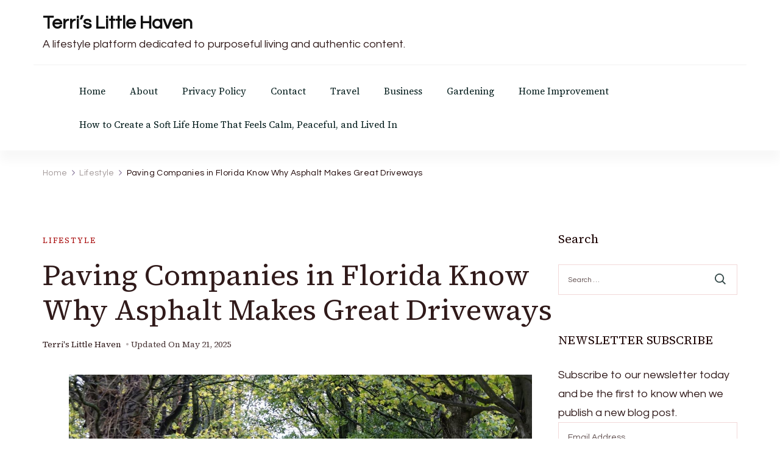

--- FILE ---
content_type: text/html; charset=UTF-8
request_url: https://terrislittlehaven.com/paving-companies-in-florida-know-why-asphalt-makes-great-driveways/
body_size: 17445
content:
<!DOCTYPE html>
<html lang="en">
<head itemscope itemtype="http://schema.org/WebSite">
<meta charset="UTF-8">
<meta name="viewport" content="width=device-width, initial-scale=1">
<link rel="profile" href="http://gmpg.org/xfn/11">
<meta name='robots' content='index, follow, max-image-preview:large, max-snippet:-1, max-video-preview:-1' />
<style>img:is([sizes="auto" i], [sizes^="auto," i]) { contain-intrinsic-size: 3000px 1500px }</style>
<!-- This site is optimized with the Yoast SEO plugin v26.7 - https://yoast.com/wordpress/plugins/seo/ -->
<title>Paving Companies in Florida Know Why Asphalt Makes Great Driveways  - Terri&#039;s Little Haven</title>
<link rel="canonical" href="https://terrislittlehaven.com/paving-companies-in-florida-know-why-asphalt-makes-great-driveways/" />
<meta property="og:locale" content="en_US" />
<meta property="og:type" content="article" />
<meta property="og:title" content="Paving Companies in Florida Know Why Asphalt Makes Great Driveways | Terri&#039;s Little Haven" />
<meta property="og:description" content="One of the drawbacks to using asphalt concrete is that if the temperature is too &hellip;" />
<meta property="og:url" content="https://terrislittlehaven.com/paving-companies-in-florida-know-why-asphalt-makes-great-driveways/" />
<meta property="og:site_name" content="Terri&#039;s Little Haven" />
<meta property="article:publisher" content="https://www.facebook.com/shabbychicboho" />
<meta property="article:author" content="https://www.facebook.com/shabbychicboho" />
<meta property="article:published_time" content="2025-05-09T12:29:34+00:00" />
<meta property="article:modified_time" content="2025-05-21T12:26:57+00:00" />
<meta property="og:image" content="https://terrislittlehaven.com/wp-content/uploads/2019/03/image1-11.jpg" />
<meta property="og:image:width" content="1380" />
<meta property="og:image:height" content="1025" />
<meta property="og:image:type" content="image/jpeg" />
<meta name="author" content="Terri&#039;s Little Haven" />
<meta name="twitter:card" content="summary_large_image" />
<meta name="twitter:creator" content="@terrishutterbug" />
<meta name="twitter:site" content="@terrishutterbug" />
<meta name="twitter:label1" content="Written by" />
<meta name="twitter:data1" content="Terri&#039;s Little Haven" />
<meta name="twitter:label2" content="Est. reading time" />
<meta name="twitter:data2" content="4 minutes" />
<script type="application/ld+json" class="yoast-schema-graph">{"@context":"https://schema.org","@graph":[{"@type":"Article","@id":"https://terrislittlehaven.com/paving-companies-in-florida-know-why-asphalt-makes-great-driveways/#article","isPartOf":{"@id":"https://terrislittlehaven.com/paving-companies-in-florida-know-why-asphalt-makes-great-driveways/"},"author":{"name":"Terri's Little Haven","@id":"https://terrislittlehaven.com/#/schema/person/dceabc7b357a4ea97a2e0d02aa46678b"},"headline":"Paving Companies in Florida Know Why Asphalt Makes Great Driveways","datePublished":"2025-05-09T12:29:34+00:00","dateModified":"2025-05-21T12:26:57+00:00","mainEntityOfPage":{"@id":"https://terrislittlehaven.com/paving-companies-in-florida-know-why-asphalt-makes-great-driveways/"},"wordCount":717,"commentCount":0,"publisher":{"@id":"https://terrislittlehaven.com/#/schema/person/dceabc7b357a4ea97a2e0d02aa46678b"},"image":{"@id":"https://terrislittlehaven.com/paving-companies-in-florida-know-why-asphalt-makes-great-driveways/#primaryimage"},"thumbnailUrl":"https://terrislittlehaven.com/wp-content/uploads/2019/03/image1-11.jpg","articleSection":["Lifestyle"],"inLanguage":"en","potentialAction":[{"@type":"CommentAction","name":"Comment","target":["https://terrislittlehaven.com/paving-companies-in-florida-know-why-asphalt-makes-great-driveways/#respond"]}]},{"@type":"WebPage","@id":"https://terrislittlehaven.com/paving-companies-in-florida-know-why-asphalt-makes-great-driveways/","url":"https://terrislittlehaven.com/paving-companies-in-florida-know-why-asphalt-makes-great-driveways/","name":"Paving Companies in Florida Know Why Asphalt Makes Great Driveways | Terri's Little Haven","isPartOf":{"@id":"https://terrislittlehaven.com/#website"},"primaryImageOfPage":{"@id":"https://terrislittlehaven.com/paving-companies-in-florida-know-why-asphalt-makes-great-driveways/#primaryimage"},"image":{"@id":"https://terrislittlehaven.com/paving-companies-in-florida-know-why-asphalt-makes-great-driveways/#primaryimage"},"thumbnailUrl":"https://terrislittlehaven.com/wp-content/uploads/2019/03/image1-11.jpg","datePublished":"2025-05-09T12:29:34+00:00","dateModified":"2025-05-21T12:26:57+00:00","breadcrumb":{"@id":"https://terrislittlehaven.com/paving-companies-in-florida-know-why-asphalt-makes-great-driveways/#breadcrumb"},"inLanguage":"en","potentialAction":[{"@type":"ReadAction","target":["https://terrislittlehaven.com/paving-companies-in-florida-know-why-asphalt-makes-great-driveways/"]}]},{"@type":"ImageObject","inLanguage":"en","@id":"https://terrislittlehaven.com/paving-companies-in-florida-know-why-asphalt-makes-great-driveways/#primaryimage","url":"https://terrislittlehaven.com/wp-content/uploads/2019/03/image1-11.jpg","contentUrl":"https://terrislittlehaven.com/wp-content/uploads/2019/03/image1-11.jpg","width":1380,"height":1025,"caption":"Paving Companies in Florida Know Why Asphalt Makes Great Driveways"},{"@type":"BreadcrumbList","@id":"https://terrislittlehaven.com/paving-companies-in-florida-know-why-asphalt-makes-great-driveways/#breadcrumb","itemListElement":[{"@type":"ListItem","position":1,"name":"Home","item":"https://terrislittlehaven.com/"},{"@type":"ListItem","position":2,"name":"Lifestyle","item":"https://terrislittlehaven.com/category/lifestyle/"},{"@type":"ListItem","position":3,"name":"Paving Companies in Florida Know Why Asphalt Makes Great Driveways"}]},{"@type":"WebSite","@id":"https://terrislittlehaven.com/#website","url":"https://terrislittlehaven.com/","name":"Terri's Little Haven","description":"A lifestyle platform dedicated to purposeful living and authentic content.","publisher":{"@id":"https://terrislittlehaven.com/#/schema/person/dceabc7b357a4ea97a2e0d02aa46678b"},"alternateName":"Terri's Little Haven","potentialAction":[{"@type":"SearchAction","target":{"@type":"EntryPoint","urlTemplate":"https://terrislittlehaven.com/?s={search_term_string}"},"query-input":{"@type":"PropertyValueSpecification","valueRequired":true,"valueName":"search_term_string"}}],"inLanguage":"en"},{"@type":["Person","Organization"],"@id":"https://terrislittlehaven.com/#/schema/person/dceabc7b357a4ea97a2e0d02aa46678b","name":"Terri's Little Haven","image":{"@type":"ImageObject","inLanguage":"en","@id":"https://terrislittlehaven.com/#/schema/person/image/","url":"https://terrislittlehaven.com/wp-content/uploads/2025/06/Terris-Little-Haven.png","contentUrl":"https://terrislittlehaven.com/wp-content/uploads/2025/06/Terris-Little-Haven.png","width":1080,"height":1080,"caption":"Terri's Little Haven"},"logo":{"@id":"https://terrislittlehaven.com/#/schema/person/image/"},"sameAs":["http://www.terrislittlehaven.com","https://www.facebook.com/shabbychicboho","https://instagram.com/shabbychicboho/","https://www.linkedin.com/in/terribeavers/","https://www.pinterest.com/terrishaven/","https://x.com/terrishutterbug","https://www.youtube.com/c/TerrisLittleHavenComShabbyChicBoho","https://shabbychicboho.tumblr.com/"]}]}</script>
<!-- / Yoast SEO plugin. -->
<link rel='dns-prefetch' href='//www.googletagmanager.com' />
<link rel='dns-prefetch' href='//fonts.googleapis.com' />
<link rel='dns-prefetch' href='//pagead2.googlesyndication.com' />
<link rel='stylesheet' id='wp-block-library-css' href='//terrislittlehaven.com/wp-content/cache/wpfc-minified/f5u2d3l1/5u3ac.css' type='text/css' media='all' />
<style id='wp-block-library-theme-inline-css' type='text/css'>
.wp-block-audio :where(figcaption){color:#555;font-size:13px;text-align:center}.is-dark-theme .wp-block-audio :where(figcaption){color:#ffffffa6}.wp-block-audio{margin:0 0 1em}.wp-block-code{border:1px solid #ccc;border-radius:4px;font-family:Menlo,Consolas,monaco,monospace;padding:.8em 1em}.wp-block-embed :where(figcaption){color:#555;font-size:13px;text-align:center}.is-dark-theme .wp-block-embed :where(figcaption){color:#ffffffa6}.wp-block-embed{margin:0 0 1em}.blocks-gallery-caption{color:#555;font-size:13px;text-align:center}.is-dark-theme .blocks-gallery-caption{color:#ffffffa6}:root :where(.wp-block-image figcaption){color:#555;font-size:13px;text-align:center}.is-dark-theme :root :where(.wp-block-image figcaption){color:#ffffffa6}.wp-block-image{margin:0 0 1em}.wp-block-pullquote{border-bottom:4px solid;border-top:4px solid;color:currentColor;margin-bottom:1.75em}.wp-block-pullquote cite,.wp-block-pullquote footer,.wp-block-pullquote__citation{color:currentColor;font-size:.8125em;font-style:normal;text-transform:uppercase}.wp-block-quote{border-left:.25em solid;margin:0 0 1.75em;padding-left:1em}.wp-block-quote cite,.wp-block-quote footer{color:currentColor;font-size:.8125em;font-style:normal;position:relative}.wp-block-quote:where(.has-text-align-right){border-left:none;border-right:.25em solid;padding-left:0;padding-right:1em}.wp-block-quote:where(.has-text-align-center){border:none;padding-left:0}.wp-block-quote.is-large,.wp-block-quote.is-style-large,.wp-block-quote:where(.is-style-plain){border:none}.wp-block-search .wp-block-search__label{font-weight:700}.wp-block-search__button{border:1px solid #ccc;padding:.375em .625em}:where(.wp-block-group.has-background){padding:1.25em 2.375em}.wp-block-separator.has-css-opacity{opacity:.4}.wp-block-separator{border:none;border-bottom:2px solid;margin-left:auto;margin-right:auto}.wp-block-separator.has-alpha-channel-opacity{opacity:1}.wp-block-separator:not(.is-style-wide):not(.is-style-dots){width:100px}.wp-block-separator.has-background:not(.is-style-dots){border-bottom:none;height:1px}.wp-block-separator.has-background:not(.is-style-wide):not(.is-style-dots){height:2px}.wp-block-table{margin:0 0 1em}.wp-block-table td,.wp-block-table th{word-break:normal}.wp-block-table :where(figcaption){color:#555;font-size:13px;text-align:center}.is-dark-theme .wp-block-table :where(figcaption){color:#ffffffa6}.wp-block-video :where(figcaption){color:#555;font-size:13px;text-align:center}.is-dark-theme .wp-block-video :where(figcaption){color:#ffffffa6}.wp-block-video{margin:0 0 1em}:root :where(.wp-block-template-part.has-background){margin-bottom:0;margin-top:0;padding:1.25em 2.375em}
</style>
<style id='classic-theme-styles-inline-css' type='text/css'>
/*! This file is auto-generated */
.wp-block-button__link{color:#fff;background-color:#32373c;border-radius:9999px;box-shadow:none;text-decoration:none;padding:calc(.667em + 2px) calc(1.333em + 2px);font-size:1.125em}.wp-block-file__button{background:#32373c;color:#fff;text-decoration:none}
</style>
<style id='noptin-email-optin-style-inline-css' type='text/css'>
.wp-block-noptin-email-optin{align-items:center;box-sizing:border-box;display:flex;justify-content:center;min-height:280px;padding:20px;position:relative;text-align:center}.wp-block-noptin-email-optin *{box-sizing:border-box}.wp-block-noptin-email-optin form{width:100%}.wp-block-noptin-email-optin.is-style-noptin-flex .noptin-block-form-footer{align-items:center;display:flex;gap:10px;justify-content:center}.wp-block-noptin-email-optin.is-style-noptin-flex .noptin-block-form-footer .noptin_form_input_email{flex-grow:1;min-width:0}.wp-block-noptin-email-optin.is-style-noptin-flex .noptin-block-form-footer .noptin_form_submit{flex-shrink:1;margin-top:0}:where(.wp-block-noptin-email-optin:not(.is-style-noptin-unstyled) input.noptin_form_input_email){background-color:#fff;border:1px solid #ced4da;border-radius:.25rem;box-shadow:none;color:#495057;padding:.45rem 1.2rem;transition:border-color .15s ease-in-out,box-shadow .15s ease-in-out}:where(.wp-block-noptin-email-optin:not(.is-style-noptin-unstyled) input.noptin_form_input_email:focus){background-color:#fff;border-color:#73b1e9;color:#495057;outline:0}:where(.wp-block-noptin-email-optin:not(.is-style-noptin-unstyled) .noptin_form_submit){background-clip:padding-box;background-color:#1e73be;border:1px solid transparent;border-radius:.25rem;box-shadow:none;color:#fff;font-weight:400;padding:.45rem 1.2rem;transition:color .15s ease-in-out,background-color .15s ease-in-out,border-color .15s ease-in-out,box-shadow .15s ease-in-out}:where(.wp-block-noptin-email-optin:not(.is-style-noptin-unstyled) .noptin_form_submit):focus,:where(.wp-block-noptin-email-optin:not(.is-style-noptin-unstyled) .noptin_form_submit):hover{box-shadow:0 .5rem 1rem rgba(0,0,0,.15)}.wp-block-noptin-email-optin:not(.is-style-noptin-unstyled) .noptin_form_title{font-size:23px;font-weight:700;line-height:1.4125;margin-bottom:10px;margin-top:16px;padding-top:4px}.wp-block-noptin-email-optin:not(.is-style-noptin-unstyled) .noptin_form_description{font-size:16px;line-height:1.3;margin-bottom:10px}.wp-block-noptin-email-optin:not(.is-style-noptin-unstyled) input.noptin_form_input_email{display:block;margin:0;width:100%}.wp-block-noptin-email-optin:not(.is-style-noptin-unstyled) input.noptin_form_input_email::-ms-expand{background-color:transparent;border:0}.wp-block-noptin-email-optin:not(.is-style-noptin-unstyled) .noptin_form_submit{display:block;flex:1 0 0;margin-top:10px;position:relative;text-align:center;text-transform:none;-webkit-user-select:none;-moz-user-select:none;user-select:none;vertical-align:middle;width:100%}.wp-block-noptin-email-optin:not(.is-style-noptin-unstyled) .noptin_form_submit:focus,.wp-block-noptin-email-optin:not(.is-style-noptin-unstyled) .noptin_form_submit:hover{outline:0!important}.noptin-block-form-header:empty{display:none}
</style>
<link rel='stylesheet' id='noptin-form-css' href='//terrislittlehaven.com/wp-content/cache/wpfc-minified/k99qttgg/5u3ac.css' type='text/css' media='all' />
<style id='global-styles-inline-css' type='text/css'>
:root{--wp--preset--aspect-ratio--square: 1;--wp--preset--aspect-ratio--4-3: 4/3;--wp--preset--aspect-ratio--3-4: 3/4;--wp--preset--aspect-ratio--3-2: 3/2;--wp--preset--aspect-ratio--2-3: 2/3;--wp--preset--aspect-ratio--16-9: 16/9;--wp--preset--aspect-ratio--9-16: 9/16;--wp--preset--color--black: #000000;--wp--preset--color--cyan-bluish-gray: #abb8c3;--wp--preset--color--white: #ffffff;--wp--preset--color--pale-pink: #f78da7;--wp--preset--color--vivid-red: #cf2e2e;--wp--preset--color--luminous-vivid-orange: #ff6900;--wp--preset--color--luminous-vivid-amber: #fcb900;--wp--preset--color--light-green-cyan: #7bdcb5;--wp--preset--color--vivid-green-cyan: #00d084;--wp--preset--color--pale-cyan-blue: #8ed1fc;--wp--preset--color--vivid-cyan-blue: #0693e3;--wp--preset--color--vivid-purple: #9b51e0;--wp--preset--gradient--vivid-cyan-blue-to-vivid-purple: linear-gradient(135deg,rgba(6,147,227,1) 0%,rgb(155,81,224) 100%);--wp--preset--gradient--light-green-cyan-to-vivid-green-cyan: linear-gradient(135deg,rgb(122,220,180) 0%,rgb(0,208,130) 100%);--wp--preset--gradient--luminous-vivid-amber-to-luminous-vivid-orange: linear-gradient(135deg,rgba(252,185,0,1) 0%,rgba(255,105,0,1) 100%);--wp--preset--gradient--luminous-vivid-orange-to-vivid-red: linear-gradient(135deg,rgba(255,105,0,1) 0%,rgb(207,46,46) 100%);--wp--preset--gradient--very-light-gray-to-cyan-bluish-gray: linear-gradient(135deg,rgb(238,238,238) 0%,rgb(169,184,195) 100%);--wp--preset--gradient--cool-to-warm-spectrum: linear-gradient(135deg,rgb(74,234,220) 0%,rgb(151,120,209) 20%,rgb(207,42,186) 40%,rgb(238,44,130) 60%,rgb(251,105,98) 80%,rgb(254,248,76) 100%);--wp--preset--gradient--blush-light-purple: linear-gradient(135deg,rgb(255,206,236) 0%,rgb(152,150,240) 100%);--wp--preset--gradient--blush-bordeaux: linear-gradient(135deg,rgb(254,205,165) 0%,rgb(254,45,45) 50%,rgb(107,0,62) 100%);--wp--preset--gradient--luminous-dusk: linear-gradient(135deg,rgb(255,203,112) 0%,rgb(199,81,192) 50%,rgb(65,88,208) 100%);--wp--preset--gradient--pale-ocean: linear-gradient(135deg,rgb(255,245,203) 0%,rgb(182,227,212) 50%,rgb(51,167,181) 100%);--wp--preset--gradient--electric-grass: linear-gradient(135deg,rgb(202,248,128) 0%,rgb(113,206,126) 100%);--wp--preset--gradient--midnight: linear-gradient(135deg,rgb(2,3,129) 0%,rgb(40,116,252) 100%);--wp--preset--font-size--small: 13px;--wp--preset--font-size--medium: 20px;--wp--preset--font-size--large: 36px;--wp--preset--font-size--x-large: 42px;--wp--preset--spacing--20: 0.44rem;--wp--preset--spacing--30: 0.67rem;--wp--preset--spacing--40: 1rem;--wp--preset--spacing--50: 1.5rem;--wp--preset--spacing--60: 2.25rem;--wp--preset--spacing--70: 3.38rem;--wp--preset--spacing--80: 5.06rem;--wp--preset--shadow--natural: 6px 6px 9px rgba(0, 0, 0, 0.2);--wp--preset--shadow--deep: 12px 12px 50px rgba(0, 0, 0, 0.4);--wp--preset--shadow--sharp: 6px 6px 0px rgba(0, 0, 0, 0.2);--wp--preset--shadow--outlined: 6px 6px 0px -3px rgba(255, 255, 255, 1), 6px 6px rgba(0, 0, 0, 1);--wp--preset--shadow--crisp: 6px 6px 0px rgba(0, 0, 0, 1);}:where(.is-layout-flex){gap: 0.5em;}:where(.is-layout-grid){gap: 0.5em;}body .is-layout-flex{display: flex;}.is-layout-flex{flex-wrap: wrap;align-items: center;}.is-layout-flex > :is(*, div){margin: 0;}body .is-layout-grid{display: grid;}.is-layout-grid > :is(*, div){margin: 0;}:where(.wp-block-columns.is-layout-flex){gap: 2em;}:where(.wp-block-columns.is-layout-grid){gap: 2em;}:where(.wp-block-post-template.is-layout-flex){gap: 1.25em;}:where(.wp-block-post-template.is-layout-grid){gap: 1.25em;}.has-black-color{color: var(--wp--preset--color--black) !important;}.has-cyan-bluish-gray-color{color: var(--wp--preset--color--cyan-bluish-gray) !important;}.has-white-color{color: var(--wp--preset--color--white) !important;}.has-pale-pink-color{color: var(--wp--preset--color--pale-pink) !important;}.has-vivid-red-color{color: var(--wp--preset--color--vivid-red) !important;}.has-luminous-vivid-orange-color{color: var(--wp--preset--color--luminous-vivid-orange) !important;}.has-luminous-vivid-amber-color{color: var(--wp--preset--color--luminous-vivid-amber) !important;}.has-light-green-cyan-color{color: var(--wp--preset--color--light-green-cyan) !important;}.has-vivid-green-cyan-color{color: var(--wp--preset--color--vivid-green-cyan) !important;}.has-pale-cyan-blue-color{color: var(--wp--preset--color--pale-cyan-blue) !important;}.has-vivid-cyan-blue-color{color: var(--wp--preset--color--vivid-cyan-blue) !important;}.has-vivid-purple-color{color: var(--wp--preset--color--vivid-purple) !important;}.has-black-background-color{background-color: var(--wp--preset--color--black) !important;}.has-cyan-bluish-gray-background-color{background-color: var(--wp--preset--color--cyan-bluish-gray) !important;}.has-white-background-color{background-color: var(--wp--preset--color--white) !important;}.has-pale-pink-background-color{background-color: var(--wp--preset--color--pale-pink) !important;}.has-vivid-red-background-color{background-color: var(--wp--preset--color--vivid-red) !important;}.has-luminous-vivid-orange-background-color{background-color: var(--wp--preset--color--luminous-vivid-orange) !important;}.has-luminous-vivid-amber-background-color{background-color: var(--wp--preset--color--luminous-vivid-amber) !important;}.has-light-green-cyan-background-color{background-color: var(--wp--preset--color--light-green-cyan) !important;}.has-vivid-green-cyan-background-color{background-color: var(--wp--preset--color--vivid-green-cyan) !important;}.has-pale-cyan-blue-background-color{background-color: var(--wp--preset--color--pale-cyan-blue) !important;}.has-vivid-cyan-blue-background-color{background-color: var(--wp--preset--color--vivid-cyan-blue) !important;}.has-vivid-purple-background-color{background-color: var(--wp--preset--color--vivid-purple) !important;}.has-black-border-color{border-color: var(--wp--preset--color--black) !important;}.has-cyan-bluish-gray-border-color{border-color: var(--wp--preset--color--cyan-bluish-gray) !important;}.has-white-border-color{border-color: var(--wp--preset--color--white) !important;}.has-pale-pink-border-color{border-color: var(--wp--preset--color--pale-pink) !important;}.has-vivid-red-border-color{border-color: var(--wp--preset--color--vivid-red) !important;}.has-luminous-vivid-orange-border-color{border-color: var(--wp--preset--color--luminous-vivid-orange) !important;}.has-luminous-vivid-amber-border-color{border-color: var(--wp--preset--color--luminous-vivid-amber) !important;}.has-light-green-cyan-border-color{border-color: var(--wp--preset--color--light-green-cyan) !important;}.has-vivid-green-cyan-border-color{border-color: var(--wp--preset--color--vivid-green-cyan) !important;}.has-pale-cyan-blue-border-color{border-color: var(--wp--preset--color--pale-cyan-blue) !important;}.has-vivid-cyan-blue-border-color{border-color: var(--wp--preset--color--vivid-cyan-blue) !important;}.has-vivid-purple-border-color{border-color: var(--wp--preset--color--vivid-purple) !important;}.has-vivid-cyan-blue-to-vivid-purple-gradient-background{background: var(--wp--preset--gradient--vivid-cyan-blue-to-vivid-purple) !important;}.has-light-green-cyan-to-vivid-green-cyan-gradient-background{background: var(--wp--preset--gradient--light-green-cyan-to-vivid-green-cyan) !important;}.has-luminous-vivid-amber-to-luminous-vivid-orange-gradient-background{background: var(--wp--preset--gradient--luminous-vivid-amber-to-luminous-vivid-orange) !important;}.has-luminous-vivid-orange-to-vivid-red-gradient-background{background: var(--wp--preset--gradient--luminous-vivid-orange-to-vivid-red) !important;}.has-very-light-gray-to-cyan-bluish-gray-gradient-background{background: var(--wp--preset--gradient--very-light-gray-to-cyan-bluish-gray) !important;}.has-cool-to-warm-spectrum-gradient-background{background: var(--wp--preset--gradient--cool-to-warm-spectrum) !important;}.has-blush-light-purple-gradient-background{background: var(--wp--preset--gradient--blush-light-purple) !important;}.has-blush-bordeaux-gradient-background{background: var(--wp--preset--gradient--blush-bordeaux) !important;}.has-luminous-dusk-gradient-background{background: var(--wp--preset--gradient--luminous-dusk) !important;}.has-pale-ocean-gradient-background{background: var(--wp--preset--gradient--pale-ocean) !important;}.has-electric-grass-gradient-background{background: var(--wp--preset--gradient--electric-grass) !important;}.has-midnight-gradient-background{background: var(--wp--preset--gradient--midnight) !important;}.has-small-font-size{font-size: var(--wp--preset--font-size--small) !important;}.has-medium-font-size{font-size: var(--wp--preset--font-size--medium) !important;}.has-large-font-size{font-size: var(--wp--preset--font-size--large) !important;}.has-x-large-font-size{font-size: var(--wp--preset--font-size--x-large) !important;}
:where(.wp-block-post-template.is-layout-flex){gap: 1.25em;}:where(.wp-block-post-template.is-layout-grid){gap: 1.25em;}
:where(.wp-block-columns.is-layout-flex){gap: 2em;}:where(.wp-block-columns.is-layout-grid){gap: 2em;}
:root :where(.wp-block-pullquote){font-size: 1.5em;line-height: 1.6;}
</style>
<link rel='stylesheet' id='dashicons-css' href='//terrislittlehaven.com/wp-content/cache/wpfc-minified/9aoqet4d/5u3ac.css' type='text/css' media='all' />
<link rel='stylesheet' id='admin-bar-css' href='//terrislittlehaven.com/wp-content/cache/wpfc-minified/6wy5l2ww/5u3ac.css' type='text/css' media='all' />
<style id='admin-bar-inline-css' type='text/css'>
/* Hide CanvasJS credits for P404 charts specifically */
#p404RedirectChart .canvasjs-chart-credit {
display: none !important;
}
#p404RedirectChart canvas {
border-radius: 6px;
}
.p404-redirect-adminbar-weekly-title {
font-weight: bold;
font-size: 14px;
color: #fff;
margin-bottom: 6px;
}
#wpadminbar #wp-admin-bar-p404_free_top_button .ab-icon:before {
content: "\f103";
color: #dc3545;
top: 3px;
}
#wp-admin-bar-p404_free_top_button .ab-item {
min-width: 80px !important;
padding: 0px !important;
}
/* Ensure proper positioning and z-index for P404 dropdown */
.p404-redirect-adminbar-dropdown-wrap { 
min-width: 0; 
padding: 0;
position: static !important;
}
#wpadminbar #wp-admin-bar-p404_free_top_button_dropdown {
position: static !important;
}
#wpadminbar #wp-admin-bar-p404_free_top_button_dropdown .ab-item {
padding: 0 !important;
margin: 0 !important;
}
.p404-redirect-dropdown-container {
min-width: 340px;
padding: 18px 18px 12px 18px;
background: #23282d !important;
color: #fff;
border-radius: 12px;
box-shadow: 0 8px 32px rgba(0,0,0,0.25);
margin-top: 10px;
position: relative !important;
z-index: 999999 !important;
display: block !important;
border: 1px solid #444;
}
/* Ensure P404 dropdown appears on hover */
#wpadminbar #wp-admin-bar-p404_free_top_button .p404-redirect-dropdown-container { 
display: none !important;
}
#wpadminbar #wp-admin-bar-p404_free_top_button:hover .p404-redirect-dropdown-container { 
display: block !important;
}
#wpadminbar #wp-admin-bar-p404_free_top_button:hover #wp-admin-bar-p404_free_top_button_dropdown .p404-redirect-dropdown-container {
display: block !important;
}
.p404-redirect-card {
background: #2c3338;
border-radius: 8px;
padding: 18px 18px 12px 18px;
box-shadow: 0 2px 8px rgba(0,0,0,0.07);
display: flex;
flex-direction: column;
align-items: flex-start;
border: 1px solid #444;
}
.p404-redirect-btn {
display: inline-block;
background: #dc3545;
color: #fff !important;
font-weight: bold;
padding: 5px 22px;
border-radius: 8px;
text-decoration: none;
font-size: 17px;
transition: background 0.2s, box-shadow 0.2s;
margin-top: 8px;
box-shadow: 0 2px 8px rgba(220,53,69,0.15);
text-align: center;
line-height: 1.6;
}
.p404-redirect-btn:hover {
background: #c82333;
color: #fff !important;
box-shadow: 0 4px 16px rgba(220,53,69,0.25);
}
/* Prevent conflicts with other admin bar dropdowns */
#wpadminbar .ab-top-menu > li:hover > .ab-item,
#wpadminbar .ab-top-menu > li.hover > .ab-item {
z-index: auto;
}
#wpadminbar #wp-admin-bar-p404_free_top_button:hover > .ab-item {
z-index: 999998 !important;
}
</style>
<link rel='stylesheet' id='contact-form-7-css' href='//terrislittlehaven.com/wp-content/cache/wpfc-minified/deaxo2mf/5u3ac.css' type='text/css' media='all' />
<link rel='stylesheet' id='ssb-front-css-css' href='//terrislittlehaven.com/wp-content/cache/wpfc-minified/9idr1lhq/5u3ac.css' type='text/css' media='all' />
<link rel='stylesheet' id='blossom-magazine-google-fonts-css' href='https://fonts.googleapis.com/css?family=Questrial%3Aregular%7CSource+Serif+4%3A200%2C300%2Cregular%2C500%2C600%2C700%2C800%2C900%2C200italic%2C300italic%2Citalic%2C500italic%2C600italic%2C700italic%2C800italic%2C900italic%7CSource+Serif+4%3Aregular' type='text/css' media='all' />
<link rel='stylesheet' id='all-css' href='//terrislittlehaven.com/wp-content/cache/wpfc-minified/eh687s2w/5u3ac.css' type='text/css' media='all' />
<link rel='stylesheet' id='owl-carousel-css' href='//terrislittlehaven.com/wp-content/cache/wpfc-minified/kxfu34z0/5u3ac.css' type='text/css' media='all' />
<link rel='stylesheet' id='animate-css' href='//terrislittlehaven.com/wp-content/cache/wpfc-minified/5ar7oph/5u3ac.css' type='text/css' media='all' />
<link rel='stylesheet' id='blossom-magazine-gutenberg-css' href='//terrislittlehaven.com/wp-content/cache/wpfc-minified/2m9pkzpi/5u3ac.css' type='text/css' media='all' />
<link rel='stylesheet' id='blossom-magazine-css' href='//terrislittlehaven.com/wp-content/cache/wpfc-minified/9j3598mn/5u3ac.css' type='text/css' media='all' />
<script type="text/javascript" src="https://terrislittlehaven.com/wp-includes/js/jquery/jquery.min.js?ver=3.7.1" id="jquery-core-js"></script>
<script type="text/javascript" src="https://terrislittlehaven.com/wp-includes/js/jquery/jquery-migrate.min.js?ver=3.4.1" id="jquery-migrate-js"></script>
<!-- Google tag (gtag.js) snippet added by Site Kit -->
<!-- Google Analytics snippet added by Site Kit -->
<!-- Google Ads snippet added by Site Kit -->
<script type="text/javascript" src="https://www.googletagmanager.com/gtag/js?id=G-RRMTE53VBK" id="google_gtagjs-js" async></script>
<script type="text/javascript" id="google_gtagjs-js-after">
/* <![CDATA[ */
window.dataLayer = window.dataLayer || [];function gtag(){dataLayer.push(arguments);}
gtag("set","linker",{"domains":["terrislittlehaven.com"]});
gtag("js", new Date());
gtag("set", "developer_id.dZTNiMT", true);
gtag("config", "G-RRMTE53VBK");
gtag("config", "AW-9062059667189699");
window._googlesitekit = window._googlesitekit || {}; window._googlesitekit.throttledEvents = []; window._googlesitekit.gtagEvent = (name, data) => { var key = JSON.stringify( { name, data } ); if ( !! window._googlesitekit.throttledEvents[ key ] ) { return; } window._googlesitekit.throttledEvents[ key ] = true; setTimeout( () => { delete window._googlesitekit.throttledEvents[ key ]; }, 5 ); gtag( "event", name, { ...data, event_source: "site-kit" } ); }; 
/* ]]> */
</script>
<!-- GA Google Analytics @ https://m0n.co/ga -->
<script async src="https://www.googletagmanager.com/gtag/js?id=G-RRMTE53VBK"></script>
<script>
window.dataLayer = window.dataLayer || [];
function gtag(){dataLayer.push(arguments);}
gtag('js', new Date());
gtag('config', 'G-RRMTE53VBK');
</script>
<meta name="generator" content="Site Kit by Google 1.168.0" /> <style media="screen">
.simplesocialbuttons.simplesocialbuttons_inline .ssb-fb-like, .simplesocialbuttons.simplesocialbuttons_inline amp-facebook-like {
margin: ;
}
/*inline margin*/
.simplesocialbuttons.simplesocialbuttons_inline.simplesocial-round-icon button{
margin: ;
}
/*margin-digbar*/
</style>
<!-- Open Graph Meta Tags generated by Simple Social Buttons 6.2.0 -->
<meta property="og:title" content="Paving Companies in Florida Know Why Asphalt Makes Great Driveways - Terri's Little Haven" />
<meta property="og:type" content="article" />
<meta property="og:description" content="One of the drawbacks to using asphalt concrete is that if the temperature is too cold when it is put down it will start to crumble very quickly, what this means is that in much of the country there is a &lsquo;season&rsquo; for being able to put down new asphalt, and sometimes that period only lasts a few months. However,&hellip;" />
<meta property="og:url" content="https://terrislittlehaven.com/paving-companies-in-florida-know-why-asphalt-makes-great-driveways/" />
<meta property="og:site_name" content="Terri's Little Haven" />
<meta property="og:image" content="https://terrislittlehaven.com/wp-content/uploads/2019/03/image1-11.jpg" />
<meta name="twitter:card" content="summary_large_image" />
<meta name="twitter:description" content="One of the drawbacks to using asphalt concrete is that if the temperature is too cold when it is put down it will start to crumble very quickly, what this means is that in much of the country there is a &lsquo;season&rsquo; for being able to put down new asphalt, and sometimes that period only lasts a few months. However,&hellip;" />
<meta name="twitter:title" content="Paving Companies in Florida Know Why Asphalt Makes Great Driveways - Terri's Little Haven" />
<meta property="twitter:image" content="https://terrislittlehaven.com/wp-content/uploads/2019/03/image1-11.jpg" />
<link rel="pingback" href="https://terrislittlehaven.com/xmlrpc.php">
<!-- Google AdSense meta tags added by Site Kit -->
<meta name="google-adsense-platform-account" content="ca-host-pub-2644536267352236">
<meta name="google-adsense-platform-domain" content="sitekit.withgoogle.com">
<!-- End Google AdSense meta tags added by Site Kit -->
<!-- SEO meta tags powered by SmartCrawl https://wpmudev.com/project/smartcrawl-wordpress-seo/ -->
<link rel="canonical" href="https://terrislittlehaven.com/paving-companies-in-florida-know-why-asphalt-makes-great-driveways/" />
<meta name="description" content="One of the drawbacks to using asphalt concrete is that if the temperature is too cold when it is put down it will start to crumble very quickly, what this m ..." />
<meta name="google-site-verification" content="google92e046049c463118" />
<meta name="msvalidate.01" content="D6949E50BB24B8FBF98F4EE3E29323A2" />
<script type="application/ld+json">{"@context":"https:\/\/schema.org","@graph":[{"@type":"WPHeader","url":"https:\/\/terrislittlehaven.com\/paving-companies-in-florida-know-why-asphalt-makes-great-driveways\/","headline":"Paving Companies in Florida Know Why Asphalt Makes Great Driveways  - Terri's Little Haven","description":"One of the drawbacks to using asphalt concrete is that if the temperature is too cold when it is put down it will start to crumble very quickly, what this m ..."},{"@type":"WPFooter","url":"https:\/\/terrislittlehaven.com\/paving-companies-in-florida-know-why-asphalt-makes-great-driveways\/","headline":"Paving Companies in Florida Know Why Asphalt Makes Great Driveways  - Terri's Little Haven","description":"One of the drawbacks to using asphalt concrete is that if the temperature is too cold when it is put down it will start to crumble very quickly, what this m ...","copyrightYear":"2026"},{"@type":"Organization","@id":"https:\/\/terrislittlehaven.com\/#schema-personal-brand","url":"https:\/\/terrislittlehaven.com","name":"Terri Beavers"},{"@type":"WebSite","@id":"https:\/\/terrislittlehaven.com\/#schema-website","url":"https:\/\/terrislittlehaven.com","name":"Terri's Little Haven","encoding":"UTF-8","potentialAction":{"@type":"SearchAction","target":"https:\/\/terrislittlehaven.com\/search\/{search_term_string}\/","query-input":"required name=search_term_string"}},{"@type":"BreadcrumbList","@id":"https:\/\/terrislittlehaven.com\/paving-companies-in-florida-know-why-asphalt-makes-great-driveways?page&name=paving-companies-in-florida-know-why-asphalt-makes-great-driveways\/#breadcrumb","itemListElement":[{"@type":"ListItem","position":1,"name":"Home","item":"https:\/\/terrislittlehaven.com"},{"@type":"ListItem","position":2,"name":"Lifestyle","item":"https:\/\/terrislittlehaven.com\/category\/lifestyle\/"},{"@type":"ListItem","position":3,"name":"Paving Companies in Florida Know Why Asphalt Makes Great Driveways"}]},{"@type":"Person","@id":"https:\/\/terrislittlehaven.com\/author\/admin\/#schema-author","name":"Terri Beavers","url":"https:\/\/terrislittlehaven.com\/author\/admin\/"},{"@type":"WebPage","@id":"https:\/\/terrislittlehaven.com\/paving-companies-in-florida-know-why-asphalt-makes-great-driveways\/#schema-webpage","isPartOf":{"@id":"https:\/\/terrislittlehaven.com\/#schema-website"},"publisher":{"@id":"https:\/\/terrislittlehaven.com\/#schema-personal-brand"},"url":"https:\/\/terrislittlehaven.com\/paving-companies-in-florida-know-why-asphalt-makes-great-driveways\/","hasPart":[{"@type":"SiteNavigationElement","@id":"https:\/\/terrislittlehaven.com\/paving-companies-in-florida-know-why-asphalt-makes-great-driveways\/#schema-nav-element-14976","name":"Home","url":"https:\/\/terrislittlehaven.com"},{"@type":"SiteNavigationElement","@id":"https:\/\/terrislittlehaven.com\/paving-companies-in-florida-know-why-asphalt-makes-great-driveways\/#schema-nav-element-15604","name":"About","url":"https:\/\/terrislittlehaven.com\/about\/"},{"@type":"SiteNavigationElement","@id":"https:\/\/terrislittlehaven.com\/paving-companies-in-florida-know-why-asphalt-makes-great-driveways\/#schema-nav-element-14977","name":"","url":"https:\/\/terrislittlehaven.com\/privacy-policy\/"},{"@type":"SiteNavigationElement","@id":"https:\/\/terrislittlehaven.com\/paving-companies-in-florida-know-why-asphalt-makes-great-driveways\/#schema-nav-element-14978","name":"","url":"https:\/\/terrislittlehaven.com\/contact\/"},{"@type":"SiteNavigationElement","@id":"https:\/\/terrislittlehaven.com\/paving-companies-in-florida-know-why-asphalt-makes-great-driveways\/#schema-nav-element-15062","name":"Travel","url":"https:\/\/terrislittlehaven.com\/category\/travel\/"},{"@type":"SiteNavigationElement","@id":"https:\/\/terrislittlehaven.com\/paving-companies-in-florida-know-why-asphalt-makes-great-driveways\/#schema-nav-element-15063","name":"Business","url":"https:\/\/terrislittlehaven.com\/category\/business\/"},{"@type":"SiteNavigationElement","@id":"https:\/\/terrislittlehaven.com\/paving-companies-in-florida-know-why-asphalt-makes-great-driveways\/#schema-nav-element-15064","name":"Gardening","url":"https:\/\/terrislittlehaven.com\/category\/garden\/"},{"@type":"SiteNavigationElement","@id":"https:\/\/terrislittlehaven.com\/paving-companies-in-florida-know-why-asphalt-makes-great-driveways\/#schema-nav-element-15065","name":"Home Improvement","url":"https:\/\/terrislittlehaven.com\/category\/home-improvement\/"},{"@type":"SiteNavigationElement","@id":"https:\/\/terrislittlehaven.com\/paving-companies-in-florida-know-why-asphalt-makes-great-driveways\/#schema-nav-element-15892","name":"","url":"https:\/\/terrislittlehaven.com\/how-to-create-a-soft-life-home-that-feels-calm-peaceful-and-lived-in\/"}]},{"@type":"Article","mainEntityOfPage":{"@id":"https:\/\/terrislittlehaven.com\/paving-companies-in-florida-know-why-asphalt-makes-great-driveways\/#schema-webpage"},"author":{"@id":"https:\/\/terrislittlehaven.com\/author\/admin\/#schema-author"},"publisher":{"@id":"https:\/\/terrislittlehaven.com\/#schema-personal-brand"},"dateModified":"2025-05-21T08:26:57","datePublished":"2025-05-09T08:29:34","headline":"Paving Companies in Florida Know Why Asphalt Makes Great Driveways  - Terri's Little Haven","description":"One of the drawbacks to using asphalt concrete is that if the temperature is too cold when it is put down it will start to crumble very quickly, what this m ...","name":"Paving Companies in Florida Know Why Asphalt Makes Great Driveways","commentCount":"0","comment":[],"image":{"@type":"ImageObject","@id":"https:\/\/terrislittlehaven.com\/paving-companies-in-florida-know-why-asphalt-makes-great-driveways\/#schema-article-image","url":"https:\/\/terrislittlehaven.com\/wp-content\/uploads\/2019\/03\/image1-11.jpg","height":1025,"width":1380},"thumbnailUrl":"https:\/\/terrislittlehaven.com\/wp-content\/uploads\/2019\/03\/image1-11.jpg"}]}</script>
<meta property="og:type" content="article" />
<meta property="og:url" content="https://terrislittlehaven.com/paving-companies-in-florida-know-why-asphalt-makes-great-driveways/" />
<meta property="og:title" content="Paving Companies in Florida Know Why Asphalt Makes Great Driveways - Terri&#039;s Little Haven" />
<meta property="og:description" content="One of the drawbacks to using asphalt concrete is that if the temperature is too cold when it is put down it will start to crumble very quickly, what this m ..." />
<meta property="og:image" content="https://terrislittlehaven.com/wp-content/uploads/2019/03/image1-11.jpg" />
<meta property="og:image:width" content="1380" />
<meta property="og:image:height" content="1025" />
<meta property="article:published_time" content="2025-05-09T08:29:34" />
<meta property="article:author" content="Terri&#039;s Little Haven" />
<meta name="twitter:card" content="summary_large_image" />
<meta name="twitter:title" content="Paving Companies in Florida Know Why Asphalt Makes Great Driveways - Terri&#039;s Little Haven" />
<meta name="twitter:description" content="One of the drawbacks to using asphalt concrete is that if the temperature is too cold when it is put down it will start to crumble very quickly, what this m ..." />
<meta name="twitter:image" content="https://terrislittlehaven.com/wp-content/uploads/2019/03/image1-11.jpg" />
<!-- /SEO -->
<!-- Google Tag Manager snippet added by Site Kit -->
<script type="text/javascript">
/* <![CDATA[ */
( function( w, d, s, l, i ) {
w[l] = w[l] || [];
w[l].push( {'gtm.start': new Date().getTime(), event: 'gtm.js'} );
var f = d.getElementsByTagName( s )[0],
j = d.createElement( s ), dl = l != 'dataLayer' ? '&l=' + l : '';
j.async = true;
j.src = 'https://www.googletagmanager.com/gtm.js?id=' + i + dl;
f.parentNode.insertBefore( j, f );
} )( window, document, 'script', 'dataLayer', 'GTM-5X3TPPJ7' );
/* ]]> */
</script>
<!-- End Google Tag Manager snippet added by Site Kit -->
<!-- Google AdSense snippet added by Site Kit -->
<script type="text/javascript" async="async" src="https://pagead2.googlesyndication.com/pagead/js/adsbygoogle.js?client=ca-pub-9062059667189699&amp;host=ca-host-pub-2644536267352236" crossorigin="anonymous"></script>
<!-- End Google AdSense snippet added by Site Kit -->
<link rel="icon" href="https://terrislittlehaven.com/wp-content/uploads/2025/06/cropped-Terris-Little-Haven-1-32x32.png" sizes="32x32" />
<link rel="icon" href="https://terrislittlehaven.com/wp-content/uploads/2025/06/cropped-Terris-Little-Haven-1-192x192.png" sizes="192x192" />
<link rel="apple-touch-icon" href="https://terrislittlehaven.com/wp-content/uploads/2025/06/cropped-Terris-Little-Haven-1-180x180.png" />
<meta name="msapplication-TileImage" content="https://terrislittlehaven.com/wp-content/uploads/2025/06/cropped-Terris-Little-Haven-1-270x270.png" />
<style type='text/css' media='all'>     
:root {
--primary-color: #A60505;
--primary-color-rgb: 166, 5, 5;
--secondary-color: #1A0101;
--secondary-color-rgb: 26, 1, 1;
--primary-font: Questrial;
--secondary-font: 'Source Serif 4';
--footer-text-color: #ffffff;
--footer-text-color-rgb: 255, 255, 255;
}
.site-title{
font-size   : 30px;
font-family : Source Serif 4;
font-weight : 400;
font-style  : normal;
}
.site-title a{
color: #111111;
}
.custom-logo-link img{
width    : 150px;
max-width: 100%;
}
.cta-section .cta-section-wrapper {
background: #fff9f9;
color: #1A0101;
}
/*Typography*/
body {
font-family : Questrial;
font-size   : 18px;        
}
.btn-readmore::before, 
.btn-link::before{
background-image: url("data:image/svg+xml,%3Csvg xmlns='http://www.w3.org/2000/svg' width='6.106' height='9.573' viewBox='0 0 6.106 9.573'%3E%3Cpath id='Path_29322' data-name='Path 29322' d='M0,0,4.9,4.083,0,8.165' transform='translate(0.704 0.704)' fill='none' stroke='%23A60505' stroke-linecap='round' stroke-linejoin='round' stroke-width='1'/%3E%3C/svg%3E%0A");
}
.comments-area .comment-list .comment .comment-body .reply .comment-reply-link::before, 
.comments-area ol .comment .comment-body .reply .comment-reply-link::before {
background-image: url("data:image/svg+xml,%3Csvg xmlns='http://www.w3.org/2000/svg' width='6.106' height='9.573' viewBox='0 0 6.106 9.573'%3E%3Cpath id='Path_29322' data-name='Path 29322' d='M4.9,0,0,4.083,4.9,8.165' transform='translate(0.5 0.704)' fill='none' stroke='%23A60505' stroke-linecap='round' stroke-linejoin='round' stroke-width='1'/%3E%3C/svg%3E%0A");
}
.footer-t .widget_bttk_image_text_widget .bttk-itw-holder li .btn-readmore ,
.footer-t .widget_bttk_popular_post .style-three li .entry-header, 
.footer-t .widget_bttk_pro_recent_post .style-three li .entry-header,
.site-footer {
background-color: #483434;
}
</style></head>
<body class="wp-singular post-template-default single single-post postid-2785 single-format-standard wp-theme-blossom-magazine noptin style-one rightsidebar" itemscope itemtype="http://schema.org/WebPage">
<!-- Google Tag Manager (noscript) snippet added by Site Kit -->
<noscript>
<iframe src="https://www.googletagmanager.com/ns.html?id=GTM-5X3TPPJ7" height="0" width="0" style="display:none;visibility:hidden"></iframe>
</noscript>
<!-- End Google Tag Manager (noscript) snippet added by Site Kit -->
<div id="page" class="site">
<a class="skip-link screen-reader-text" href="#content">Skip to content (Press Enter)</a>
<header id="masthead" class="site-header style-one" itemscope itemtype="http://schema.org/WPHeader">
<div class="header-top">
<div class="container">
<div class="header-left">
<div class="site-branding" itemscope itemtype="http://schema.org/Organization">
<div class="site-title-wrap">                        <p class="site-title" itemprop="name"><a href="https://terrislittlehaven.com/" rel="home" itemprop="url">Terri&#8217;s Little Haven</a></p>
<p class="site-description" itemprop="description">A lifestyle platform dedicated to purposeful living and authentic content.</p>
</div>        </div>    
</div>
<div class="header-right">
</div>
</div>
</div>
<div class="header-main">
<div class="container">
<nav id="site-navigation" class="main-navigation" itemscope itemtype="http://schema.org/SiteNavigationElement">
<div class="menu-primary-container"><ul id="primary-menu" class="nav-menu"><li id="menu-item-14976" class="menu-item menu-item-type-custom menu-item-object-custom menu-item-home menu-item-14976"><a href="https://terrislittlehaven.com">Home</a></li>
<li id="menu-item-15604" class="menu-item menu-item-type-post_type menu-item-object-page menu-item-15604"><a href="https://terrislittlehaven.com/about/">About</a></li>
<li id="menu-item-14977" class="menu-item menu-item-type-post_type menu-item-object-page menu-item-privacy-policy menu-item-14977"><a rel="privacy-policy" href="https://terrislittlehaven.com/privacy-policy/">Privacy Policy</a></li>
<li id="menu-item-14978" class="menu-item menu-item-type-post_type menu-item-object-page menu-item-14978"><a href="https://terrislittlehaven.com/contact/">Contact</a></li>
<li id="menu-item-15062" class="menu-item menu-item-type-custom menu-item-object-custom menu-item-15062"><a href="https://terrislittlehaven.com/category/travel/">Travel</a></li>
<li id="menu-item-15063" class="menu-item menu-item-type-custom menu-item-object-custom menu-item-15063"><a href="https://terrislittlehaven.com/category/business/">Business</a></li>
<li id="menu-item-15064" class="menu-item menu-item-type-custom menu-item-object-custom menu-item-15064"><a href="https://terrislittlehaven.com/category/garden/">Gardening</a></li>
<li id="menu-item-15065" class="menu-item menu-item-type-custom menu-item-object-custom menu-item-15065"><a href="https://terrislittlehaven.com/category/home-improvement/">Home Improvement</a></li>
<li id="menu-item-15892" class="menu-item menu-item-type-post_type menu-item-object-post menu-item-15892"><a href="https://terrislittlehaven.com/how-to-create-a-soft-life-home-that-feels-calm-peaceful-and-lived-in/">How to Create a Soft Life Home That Feels Calm, Peaceful, and Lived In</a></li>
</ul></div>	</nav><!-- #site-navigation -->
</div>
</div>
<div class="mobile-header">
<div class="header-main">
<div class="container">
<div class="mob-nav-site-branding-wrap">
<div class="header-center">
<div class="site-branding" itemscope itemtype="http://schema.org/Organization">
<div class="site-title-wrap">                        <p class="site-title" itemprop="name"><a href="https://terrislittlehaven.com/" rel="home" itemprop="url">Terri&#8217;s Little Haven</a></p>
<p class="site-description" itemprop="description">A lifestyle platform dedicated to purposeful living and authentic content.</p>
</div>        </div>    
</div>
<div class="header-left">
<div class="toggle-btn-wrap">
<button class="toggle-btn" data-toggle-target=".main-menu-modal" data-toggle-body-class="showing-main-menu-modal" aria-expanded="false" data-set-focus=".close-main-nav-toggle">
<span class="toggle-bar"></span>
<span class="toggle-bar"></span>
<span class="toggle-bar"></span>
</button>
</div>
</div>
</div>
</div>
</div>
<div class="header-bottom-slide mobile-menu-list main-menu-modal cover-modal" data-modal-target-string=".main-menu-modal">
<div class="header-bottom-slide-inner mobile-menu" aria-label="Mobile" >
<div class="container">
<div class="mobile-header-wrap">
<button class="close close-main-nav-toggle" data-toggle-target=".main-menu-modal" data-toggle-body-class="showing-main-menu-modal" aria-expanded="false" data-set-focus=".main-menu-modal"></button>
</div>
<div class="mobile-header-wrapper">
<div class="header-left">
<nav id="site-navigation" class="main-navigation" itemscope itemtype="http://schema.org/SiteNavigationElement">
<div class="menu-primary-container"><ul id="primary-menu" class="nav-menu"><li class="menu-item menu-item-type-custom menu-item-object-custom menu-item-home menu-item-14976"><a href="https://terrislittlehaven.com">Home</a></li>
<li class="menu-item menu-item-type-post_type menu-item-object-page menu-item-15604"><a href="https://terrislittlehaven.com/about/">About</a></li>
<li class="menu-item menu-item-type-post_type menu-item-object-page menu-item-privacy-policy menu-item-14977"><a rel="privacy-policy" href="https://terrislittlehaven.com/privacy-policy/">Privacy Policy</a></li>
<li class="menu-item menu-item-type-post_type menu-item-object-page menu-item-14978"><a href="https://terrislittlehaven.com/contact/">Contact</a></li>
<li class="menu-item menu-item-type-custom menu-item-object-custom menu-item-15062"><a href="https://terrislittlehaven.com/category/travel/">Travel</a></li>
<li class="menu-item menu-item-type-custom menu-item-object-custom menu-item-15063"><a href="https://terrislittlehaven.com/category/business/">Business</a></li>
<li class="menu-item menu-item-type-custom menu-item-object-custom menu-item-15064"><a href="https://terrislittlehaven.com/category/garden/">Gardening</a></li>
<li class="menu-item menu-item-type-custom menu-item-object-custom menu-item-15065"><a href="https://terrislittlehaven.com/category/home-improvement/">Home Improvement</a></li>
<li class="menu-item menu-item-type-post_type menu-item-object-post menu-item-15892"><a href="https://terrislittlehaven.com/how-to-create-a-soft-life-home-that-feels-calm-peaceful-and-lived-in/">How to Create a Soft Life Home That Feels Calm, Peaceful, and Lived In</a></li>
</ul></div>	</nav><!-- #site-navigation -->
</div>
<div class="header-right">
</div>
</div>
<div class="header-social-wrapper">    
<div class="header-social">         
</div>            
</div>
</div>
</div>
</div>
</div>
</header>
<div id="content" class="site-content"><div class="page-header "><div class="container"><div class="breadcrumb-wrapper"><div id="crumbs" itemscope itemtype="http://schema.org/BreadcrumbList">
<span itemprop="itemListElement" itemscope itemtype="http://schema.org/ListItem">
<a href="https://terrislittlehaven.com" itemprop="item"><span itemprop="name">Home</span></a><meta itemprop="position" content="1" /></span><span itemprop="itemListElement" itemscope itemtype="http://schema.org/ListItem"><a itemprop="item" href="https://terrislittlehaven.com/category/lifestyle/"><span itemprop="name">Lifestyle</span></a><meta itemprop="position" content="2" /></span><span class="current" itemprop="itemListElement" itemscope itemtype="http://schema.org/ListItem"><a itemprop="item" href="https://terrislittlehaven.com/paving-companies-in-florida-know-why-asphalt-makes-great-driveways/"><span itemprop="name">Paving Companies in Florida Know Why Asphalt Makes Great Driveways</span></a><meta itemprop="position" content="3" /></span></div><!-- .crumbs --></div></div></div><div class="container">
<div class="page-grid">
<div id="primary" class="content-area">
<main id="main" class="site-main">
<article id="post-2785" class="post-2785 post type-post status-publish format-standard has-post-thumbnail hentry category-lifestyle has-meta">
<div class="content-wrap">        <header class="entry-header">
<div class="entry-meta"><span class="cat-links" itemprop="about"><a href="https://terrislittlehaven.com/category/lifestyle/" rel="category tag">Lifestyle</a></span></div><h1 class="entry-title">Paving Companies in Florida Know Why Asphalt Makes Great Driveways</h1><div class="entry-meta"><span class="byline" itemprop="author" itemscope itemtype="https://schema.org/Person"><span itemprop="name"><a class="url fn n" href="https://terrislittlehaven.com/author/admin/" itemprop="url">Terri&#039;s Little Haven</a></span></span><span class="posted-on">Updated on <a href="https://terrislittlehaven.com/paving-companies-in-florida-know-why-asphalt-makes-great-driveways/" rel="bookmark"><time class="entry-date published updated" datetime="2025-05-21T08:26:57-04:00" itemprop="dateModified">May 21, 2025</time><time class="updated" datetime="2025-05-09T08:29:34-04:00" itemprop="datePublished">May 9, 2025</time></a></span></div>                    
</header>
<div class="post-thumbnail"><img width="760" height="564" src="https://terrislittlehaven.com/wp-content/uploads/2019/03/image1-11.jpg" class="attachment-blossom-magazine-with-sidebar size-blossom-magazine-with-sidebar wp-post-image" alt="Paving Companies in Florida Know Why Asphalt Makes Great Driveways" itemprop="image" decoding="async" fetchpriority="high" srcset="https://terrislittlehaven.com/wp-content/uploads/2019/03/image1-11.jpg 1380w, https://terrislittlehaven.com/wp-content/uploads/2019/03/image1-11-300x223.jpg 300w, https://terrislittlehaven.com/wp-content/uploads/2019/03/image1-11-768x570.jpg 768w, https://terrislittlehaven.com/wp-content/uploads/2019/03/image1-11-1024x761.jpg 1024w" sizes="(max-width: 760px) 100vw, 760px" /></div>
<div class="outer-content-wrap">
<div class="inner-content-wrap">
<div class="article-meta">
<div class="article-meta-inner">
<span class="comments"><svg xmlns="http://www.w3.org/2000/svg" width="10" height="9" viewBox="0 0 10 9">
<path id="Path_30633" data-name="Path 30633" d="M8.529,0H1.471A1.475,1.475,0,0,0,0,1.471V5.176A1.475,1.475,0,0,0,1.471,6.647H7.647L10,9V1.471A1.475,1.475,0,0,0,8.529,0" fill="#1A0101" fill-rule="evenodd" opacity="0.7"/>
</svg><a href="https://terrislittlehaven.com/paving-companies-in-florida-know-why-asphalt-makes-great-driveways/#respond">Leave a Comment<span class="screen-reader-text"> on Paving Companies in Florida Know Why Asphalt Makes Great Driveways</span></a></span>          
</div>
</div>
</div> 
<div class="entry-content" itemprop="text">
<p><img decoding="async" class="aligncenter size-full wp-image-2786" src="https://terrislittlehaven.com/wp-content/uploads/2019/03/image1-11.jpg" alt="Paving Companies in Florida Know Why Asphalt Makes Great Driveways" width="1380" height="1025" srcset="https://terrislittlehaven.com/wp-content/uploads/2019/03/image1-11.jpg 1380w, https://terrislittlehaven.com/wp-content/uploads/2019/03/image1-11-300x223.jpg 300w, https://terrislittlehaven.com/wp-content/uploads/2019/03/image1-11-768x570.jpg 768w, https://terrislittlehaven.com/wp-content/uploads/2019/03/image1-11-1024x761.jpg 1024w" sizes="(max-width: 1380px) 100vw, 1380px" /></p>
<p><span style="font-weight: 400;">One of the drawbacks to using asphalt concrete is that if the temperature is too cold when it is put down it will start to crumble very quickly, what this means is that in much of the country there is a ‘season’ for being able to put down new asphalt, and sometimes that period only lasts a few months. However, the fantastic weather in Florida means that you can have asphalt paving laid down at almost any time of the year. </span></p>
<h2><b>Paving or Pavers?</b></h2>
<p><span style="font-weight: 400;">Paving and pavers are not interchangeable terms. Generally, the term “pavers” refers to brick paving stones that can be used for pathways or driveways, although generally are not used for larger areas or for heavy traffic spaces. Whereas “paving” usually refers to the black asphalt concrete surface that can be used for driveways, roads and parking lots. However, asphalt can also be stamped to create a ‘paver’ look and texture. </span></p>
<h2><b>Why Asphalt?</b></h2>
<p><span style="font-weight: 400;">Is there anything like the smell of fresh rain on a dry asphalt road (that’s called ‘</span><a href="https://www.livescience.com/37648-good-smells-rain-petrichor.html"><span style="font-weight: 400;">petrichor’</span></a><span style="font-weight: 400;"> by the way)? That may not be your primary reason for wanting to invest in the paved driveway though. Usually, people are more attracted by the speed in which you have a surface that is both beautiful and able to be driven on. Although concrete can also be lovely, it is generally more expensive, but also takes much longer before you have a useable driveway. </span></p>
<p><span style="font-weight: 400;">Asphalt paving is made from a mix of stone and sand which is then combined with asphalt, the mix is heated to over 300 degrees Fahrenheit. Once it has been heated and mixed the professional contractors will quickly lay the asphalt and it will then be smoothed out before being compressed with a heavy roller or compactor. </span></p>
<p><span style="font-weight: 400;">Laying asphalt paving is a job for specialized contractors like </span><a href="https://www.pavingflorida.com"><span style="font-weight: 400;">pavingflorida.com</span></a><span style="font-weight: 400;">, and not something that should be attempted yourself (however, repairs and sealing treatments can be done as a DIY project, although again it is easier and generally you will get a better result if you hire the professionals). Generally, you will be able to drive a mid-sized car on asphalt paving within two days, however, it may take months for the driveway to be fully hardened to be able to cope with heavy machinery. If you are planning on having trucks or major work that will see an influx of vehicles traversing your newly laid paving it is advisable to speak to your contractor before they start work so they can adjust the mix and advise you on the appropriate options to suit your needs. </span></p>
<p><span style="font-weight: 400;">Your asphalt paving will look complete within an hour – although your contractor may still need to continue compacting the surface for longer. As soon as the asphalt has cooled it will start to set, and you will be able to walk on it (although you should still go gently – stiletto heels may actually cause damage in the very early stages).</span></p>
<p><img decoding="async" class="aligncenter size-full wp-image-2787" src="https://terrislittlehaven.com/wp-content/uploads/2019/03/image2-7.jpg" alt="Paving Companies in Florida Know Why Asphalt Makes Great Driveways" width="1380" height="1132" srcset="https://terrislittlehaven.com/wp-content/uploads/2019/03/image2-7.jpg 1380w, https://terrislittlehaven.com/wp-content/uploads/2019/03/image2-7-300x246.jpg 300w, https://terrislittlehaven.com/wp-content/uploads/2019/03/image2-7-768x630.jpg 768w, https://terrislittlehaven.com/wp-content/uploads/2019/03/image2-7-1024x840.jpg 1024w" sizes="(max-width: 1380px) 100vw, 1380px" /></p>
<h2><b>New, Old, Something In-Between?</b></h2>
<p><span style="font-weight: 400;">If you already have a driveway that you want to update with an asphalt one, you will need to decide if you are going to pave over it or have it removed. Although you can simply put the asphalt paving straight over the old driveway, chances are high that the reason you are wanting new paving is that the current driveway is in a state of disrepair. This means that paving over the top is doable, but the results may not last as long.</span></p>
<p><span style="font-weight: 400;"> Your other option is to pull the old driveway up, and then you are in the situation of effectively having a brand-new paving project. Your decision then becomes one of do you wish to put the asphalt directly onto soil or put down a stone/sand mix first. </span></p>
<h2><b>Driveway Rules</b></h2>
<p><span style="font-weight: 400;">When you sign up a contractor to put in your asphalt driveway, you will, of course, get a quote. However, you will need to confirm that they take care of additional costs that may be encountered. One of these is permits, which although specifics and definitions may vary from city to city, generally will require permitting via the Florida Department of Transportation </span><a href="https://www.fdot.gov/"><span style="font-weight: 400;">www.fdot.gov</span></a><span style="font-weight: 400;">. This may also require paying for inspections as well as the paperwork.</span></p>
<div class="simplesocialbuttons simplesocial-round-icon simplesocialbuttons_inline simplesocialbuttons-align-left post-2785 post  simplesocialbuttons-inline-no-animation">
<button class="simplesocial-fb-share"  rel="nofollow"  target="_blank"  aria-label="Facebook Share" data-href="https://www.facebook.com/sharer/sharer.php?u=https://terrislittlehaven.com/paving-companies-in-florida-know-why-asphalt-makes-great-driveways/" onClick="javascript:window.open(this.dataset.href, '', 'menubar=no,toolbar=no,resizable=yes,scrollbars=yes,height=600,width=600');return false;"><span class="simplesocialtxt">Facebook </span> </button>
<button class="simplesocial-twt-share"  rel="nofollow"  target="_blank"  aria-label="Twitter Share" data-href="https://twitter.com/intent/tweet?text=Paving+Companies+in+Florida+Know+Why+Asphalt+Makes+Great+Driveways&url=https://terrislittlehaven.com/paving-companies-in-florida-know-why-asphalt-makes-great-driveways/" onClick="javascript:window.open(this.dataset.href, '', 'menubar=no,toolbar=no,resizable=yes,scrollbars=yes,height=600,width=600');return false;"><span class="simplesocialtxt">Twitter</span> </button>
<button  rel="nofollow"  target="_blank"  class="simplesocial-linkedin-share" aria-label="LinkedIn Share" data-href="https://www.linkedin.com/sharing/share-offsite/?url=https://terrislittlehaven.com/paving-companies-in-florida-know-why-asphalt-makes-great-driveways/" onClick="javascript:window.open(this.dataset.href, '', 'menubar=no,toolbar=no,resizable=yes,scrollbars=yes,height=600,width=600');return false;"><span class="simplesocialtxt">LinkedIn</span></button>
<button class="simplesocial-pinterest-share"  rel="nofollow"  target="_blank"  aria-label="Pinterest Share" onClick="var e=document.createElement('script');e.setAttribute('type','text/javascript');e.setAttribute('charset','UTF-8');e.setAttribute('src','//assets.pinterest.com/js/pinmarklet.js?r='+Math.random()*99999999);document.body.appendChild(e);return false;" ><span class="simplesocialtxt">Pinterest</span></button>
<button class="simplesocial-tumblr-share"  rel="nofollow"  target="_blank"  aria-label="Tumblr Share" data-href="http://tumblr.com/widgets/share/tool?canonicalUrl=https%3A%2F%2Fterrislittlehaven.com%2Fpaving-companies-in-florida-know-why-asphalt-makes-great-driveways%2F" onClick="javascript:window.open(this.dataset.href, '', 'menubar=no,toolbar=no,resizable=yes,scrollbars=yes,height=600,width=600');return false;" ><span class="simplesocialtxt">Tumblr</span> </button>
</div>
</div><!-- .entry-content -->
<!-- .content-wrapper -->
<footer class="entry-footer">
</footer><!-- .entry-footer -->
</div><!-- .outer-content-wrap -->
</div></article><!-- #post-2785 -->
</main><!-- #main -->
<nav class="post-navigation navigation" role="navigation">
<h2 class="screen-reader-text">Post Navigation</h2>
<div class="nav-links">
<div class="nav-previous">
<figure class="post-thumbnail">
<a href="https://terrislittlehaven.com/reasons-to-choose-a-customised-diamond-ring-in-singapore/" rel="prev">
<img src="https://terrislittlehaven.com/wp-content/uploads/2019/10/love-2042101_1920-150x150.jpg" alt="Paving Companies in Florida Know Why Asphalt Makes Great Driveways">                                </a>
</figure>
<a href="https://terrislittlehaven.com/reasons-to-choose-a-customised-diamond-ring-in-singapore/" rel="prev">
<span class="meta-nav">Previous Article</span>
<article class="post">
<div class="content-wrap">
<header class="entry-header">
<h3 class="entry-title">Reasons to choose a customised diamond ring in Singapore</h3>
</header>
</div>
</article>
</a>
</div>
<div class="nav-next">
<figure class="post-thumbnail">
<a href="https://terrislittlehaven.com/drinking-distractions-and-being-too-daring-are-you-guilty-of-taking-risks-behind-the-wheel/" rel="next">
<img src="https://terrislittlehaven.com/wp-content/uploads/2025/05/Drinking-Distractions-And-Being-Too-Daring-Are-You-Guilty-Of-Taking-Risks-Behind-The-Whee-150x150.png" alt="Paving Companies in Florida Know Why Asphalt Makes Great Driveways">                            </a>
</figure>
<a href="https://terrislittlehaven.com/drinking-distractions-and-being-too-daring-are-you-guilty-of-taking-risks-behind-the-wheel/" rel="prev">
<span class="meta-nav">Next Article</span>
<article class="post">
<div class="content-wrap">
<header class="entry-header">
<h3 class="entry-title">Drinking, Distractions And Being Too Daring: Are You Guilty Of Taking Risks Behind The Wheel?</h3>
</header>
</div>
</article>
</a>
</div>
</div>
</nav>        
<div class="related-posts">
<h2 class="title">You may also like</h2>            <div class="article-wrap">
<article class="post">
<a href="https://terrislittlehaven.com/5-things-to-consider-when-you-are-moving/" class="post-thumbnail">
<img width="274" height="274" src="https://terrislittlehaven.com/wp-content/uploads/2022/06/5-things-to-consider-when-you-are-moving.png" class="attachment-blossom-magazine-related size-blossom-magazine-related wp-post-image" alt="5 things to consider when you are moving" itemprop="image" decoding="async" loading="lazy" srcset="https://terrislittlehaven.com/wp-content/uploads/2022/06/5-things-to-consider-when-you-are-moving.png 1080w, https://terrislittlehaven.com/wp-content/uploads/2022/06/5-things-to-consider-when-you-are-moving-300x300.png 300w, https://terrislittlehaven.com/wp-content/uploads/2022/06/5-things-to-consider-when-you-are-moving-1024x1024.png 1024w, https://terrislittlehaven.com/wp-content/uploads/2022/06/5-things-to-consider-when-you-are-moving-150x150.png 150w, https://terrislittlehaven.com/wp-content/uploads/2022/06/5-things-to-consider-when-you-are-moving-768x768.png 768w" sizes="auto, (max-width: 274px) 100vw, 274px" />                        </a>
<header class="entry-header">
<div class="entry-meta">
<span class="cat-links" itemprop="about"><a href="https://terrislittlehaven.com/category/lifestyle/" rel="category tag">Lifestyle</a></span><h3 class="entry-title"><a href="https://terrislittlehaven.com/5-things-to-consider-when-you-are-moving/" rel="bookmark">5 things to consider when you are moving</a></h3>     
</div>                   
</header>
</article>
<article class="post">
<a href="https://terrislittlehaven.com/how-can-cleaning-your-home-calm-your-mind/" class="post-thumbnail">
<img width="365" height="243" src="https://terrislittlehaven.com/wp-content/uploads/2018/08/38796522_217484292269305_7060070664253734912_n.jpg" class="attachment-blossom-magazine-related size-blossom-magazine-related wp-post-image" alt="How can cleaning your home calm your mind" itemprop="image" decoding="async" loading="lazy" srcset="https://terrislittlehaven.com/wp-content/uploads/2018/08/38796522_217484292269305_7060070664253734912_n.jpg 1000w, https://terrislittlehaven.com/wp-content/uploads/2018/08/38796522_217484292269305_7060070664253734912_n-300x200.jpg 300w, https://terrislittlehaven.com/wp-content/uploads/2018/08/38796522_217484292269305_7060070664253734912_n-768x512.jpg 768w, https://terrislittlehaven.com/wp-content/uploads/2018/08/38796522_217484292269305_7060070664253734912_n-480x320.jpg 480w, https://terrislittlehaven.com/wp-content/uploads/2018/08/38796522_217484292269305_7060070664253734912_n-450x300.jpg 450w" sizes="auto, (max-width: 365px) 100vw, 365px" />                        </a>
<header class="entry-header">
<div class="entry-meta">
<span class="cat-links" itemprop="about"><a href="https://terrislittlehaven.com/category/lifestyle/" rel="category tag">Lifestyle</a></span><h3 class="entry-title"><a href="https://terrislittlehaven.com/how-can-cleaning-your-home-calm-your-mind/" rel="bookmark">How can cleaning your home calm your mind</a></h3>     
</div>                   
</header>
</article>
<article class="post">
<a href="https://terrislittlehaven.com/14-ways-to-keep-your-pet-healthy-happy/" class="post-thumbnail">
<img width="274" height="274" src="https://terrislittlehaven.com/wp-content/uploads/2021/08/14-Ways-to-Keep-Your-Pet-Healthy-Happy.png" class="attachment-blossom-magazine-related size-blossom-magazine-related wp-post-image" alt="14 Ways to Keep Your Pet Healthy &amp; Happy" itemprop="image" decoding="async" loading="lazy" srcset="https://terrislittlehaven.com/wp-content/uploads/2021/08/14-Ways-to-Keep-Your-Pet-Healthy-Happy.png 1080w, https://terrislittlehaven.com/wp-content/uploads/2021/08/14-Ways-to-Keep-Your-Pet-Healthy-Happy-300x300.png 300w, https://terrislittlehaven.com/wp-content/uploads/2021/08/14-Ways-to-Keep-Your-Pet-Healthy-Happy-1024x1024.png 1024w, https://terrislittlehaven.com/wp-content/uploads/2021/08/14-Ways-to-Keep-Your-Pet-Healthy-Happy-150x150.png 150w, https://terrislittlehaven.com/wp-content/uploads/2021/08/14-Ways-to-Keep-Your-Pet-Healthy-Happy-768x768.png 768w, https://terrislittlehaven.com/wp-content/uploads/2021/08/14-Ways-to-Keep-Your-Pet-Healthy-Happy-60x60.png 60w, https://terrislittlehaven.com/wp-content/uploads/2021/08/14-Ways-to-Keep-Your-Pet-Healthy-Happy-120x120.png 120w" sizes="auto, (max-width: 274px) 100vw, 274px" />                        </a>
<header class="entry-header">
<div class="entry-meta">
<span class="cat-links" itemprop="about"><a href="https://terrislittlehaven.com/category/lifestyle/" rel="category tag">Lifestyle</a></span><h3 class="entry-title"><a href="https://terrislittlehaven.com/14-ways-to-keep-your-pet-healthy-happy/" rel="bookmark">14 Ways to Keep Your Pet Healthy &#038; Happy</a></h3>     
</div>                   
</header>
</article>
<article class="post">
<a href="https://terrislittlehaven.com/party-in-london-town-10-fun-things-to-do-in-london-when-youre-living-on-the-edge/" class="post-thumbnail">
<img width="365" height="243" src="https://terrislittlehaven.com/wp-content/uploads/2019/02/load-image-3.jpg" class="attachment-blossom-magazine-related size-blossom-magazine-related wp-post-image" alt="Party In London Town: 10 Fun Things To Do In London When You&#039;re Living On The Edge" itemprop="image" decoding="async" loading="lazy" srcset="https://terrislittlehaven.com/wp-content/uploads/2019/02/load-image-3.jpg 1080w, https://terrislittlehaven.com/wp-content/uploads/2019/02/load-image-3-300x200.jpg 300w, https://terrislittlehaven.com/wp-content/uploads/2019/02/load-image-3-768x512.jpg 768w, https://terrislittlehaven.com/wp-content/uploads/2019/02/load-image-3-1024x683.jpg 1024w, https://terrislittlehaven.com/wp-content/uploads/2019/02/load-image-3-480x320.jpg 480w, https://terrislittlehaven.com/wp-content/uploads/2019/02/load-image-3-450x300.jpg 450w" sizes="auto, (max-width: 365px) 100vw, 365px" />                        </a>
<header class="entry-header">
<div class="entry-meta">
<span class="cat-links" itemprop="about"><a href="https://terrislittlehaven.com/category/lifestyle/" rel="category tag">Lifestyle</a> <a href="https://terrislittlehaven.com/category/travel/" rel="category tag">Travel</a></span><h3 class="entry-title"><a href="https://terrislittlehaven.com/party-in-london-town-10-fun-things-to-do-in-london-when-youre-living-on-the-edge/" rel="bookmark">Party In London Town: 10 Fun Things To Do In London When You&#8217;re Living On The Edge</a></h3>     
</div>                   
</header>
</article>
</div>    		
</div>
<div class="comment-list-wrapper">
<div id="comments" class="comments-area">
<div id="respond" class="comment-respond">
<h3 id="reply-title" class="comment-reply-title">Leave a Reply</h3><form action="https://terrislittlehaven.com/wp-comments-post.php" method="post" id="commentform" class="comment-form"><p class="comment-notes"><span id="email-notes">Your email address will not be published.</span> <span class="required-field-message">Required fields are marked <span class="required">*</span></span></p><p class="comment-form-comment"><label for="comment">Comment</label><textarea autocomplete="new-password"  id="i71896d0a1"  name="i71896d0a1"   placeholder="Comment" cols="45" rows="8" aria-required="true"></textarea><textarea id="comment" aria-label="hp-comment" aria-hidden="true" name="comment" autocomplete="new-password" style="padding:0 !important;clip:rect(1px, 1px, 1px, 1px) !important;position:absolute !important;white-space:nowrap !important;height:1px !important;width:1px !important;overflow:hidden !important;" tabindex="-1"></textarea><script data-noptimize>document.getElementById("comment").setAttribute( "id", "a2dab32b781d5c20057758d2ba1ad316" );document.getElementById("i71896d0a1").setAttribute( "id", "comment" );</script></p><p class="comment-form-author"><label for="author">Name<span class="required">*</span></label><input id="author" name="author" placeholder="Name*" type="text" value="" size="30" aria-required='true' /></p>
<p class="comment-form-email"><label for="email">Email<span class="required">*</span></label><input id="email" name="email" placeholder="Email*" type="text" value="" size="30" aria-required='true' /></p>
<p class="comment-form-url"><label for="url">Website</label><input id="url" name="url" placeholder="Website" type="text" value="" size="30" /></p>
<p class="comment-form-cookies-consent"><input id="wp-comment-cookies-consent" name="wp-comment-cookies-consent" type="checkbox" value="yes" /> <label for="wp-comment-cookies-consent">Save my name, email, and website in this browser for the next time I comment.</label></p>
<div role="note" class="comment-form-policy-top-copy" style="font-size:80%"></div>
<p class="comment-form-policy">
<label for="policy" style="display:block !important">
<input id="policy" name="policy" value="policy-key" class="comment-form-policy__input" type="checkbox" style="width:auto; margin-right:7px;" aria-required="true">I have read and accepted the <a
href="https://terrislittlehaven.com/privacy-policy/"
target="_blank"
rel=""
class="comment-form-policy__see-more-link">Privacy Policy
</a><span class="comment-form-policy__required required"> *</span>
</label>
</p>
<!-- Noptin Newsletters - https://noptin.com/ --><p class='noptin_comment_form_optin_checkbox_wrapper'>			<label class="noptin-integration-subscription-checkbox noptin-integration-subscription-checkbox-comment_form" >
<input type="checkbox" name="noptin-subscribe" value="1" checked="checked" />
<span>Add me to your newsletter and keep me updated whenever you publish new blog posts</span>
</label>
</p><!-- / Noptin Newsletters -->
<p class="form-submit"><input name="submit" type="submit" id="submit" class="submit" value="Post Comment" /> <input type='hidden' name='comment_post_ID' value='2785' id='comment_post_ID' />
<input type='hidden' name='comment_parent' id='comment_parent' value='0' />
</p></form>	</div><!-- #respond -->
</div><!-- #comments --></div>            
</div><!-- #primary -->
<aside id="secondary" class="widget-area" role="complementary" itemscope itemtype="http://schema.org/WPSideBar">
<section id="search-10" class="widget widget_search"><h2 class="widget-title" itemprop="name">Search</h2><form role="search" method="get" class="search-form" action="https://terrislittlehaven.com/">
<label>
<span class="screen-reader-text">Search for:</span>
<input type="search" class="search-field" placeholder="Search &hellip;" value="" name="s" />
</label>
<input type="submit" class="search-submit" value="Search" />
</form></section><section id="noptin_widget-3" class="widget noptin_widget">	<style>
.noptin-email-optin-widget {
position: relative;
}
:where(.noptin-email-optin-widget .noptin_form_input_email) {
padding: .45rem 1.2rem;
border: 1px solid #ced4da;
border-radius: .25rem;
transition: border-color 0.15s ease-in-out, box-shadow 0.15s ease-in-out;
box-shadow: none;
}
:where(.noptin-email-optin-widget .noptin_form_submit) {
padding: .45rem 1.2rem;
line-height: 1.6;
border-radius: .25rem;
color: #fff;
background-color: #1e73be;
user-select: none;
background-clip: padding-box;
border: 1px solid transparent;
box-shadow: none;
transition: color 0.15s ease-in-out, background-color 0.15s ease-in-out, border-color 0.15s ease-in-out, box-shadow 0.15s ease-in-out;
}
:where(.noptin-email-optin-widget .noptin_form_submit:focus),
:where(.noptin-email-optin-widget .noptin_form_submit:hover) {
box-shadow: 0 0.5rem 1rem rgba(0, 0, 0, 0.15);
}
.noptin-email-optin-widget input.noptin_form_input_email {
display: block;
width: 100%;
margin: 0;
}
.noptin-email-optin-widget .noptin_form_submit {
position: relative;
margin-top: 10px;
}
</style>
<div class="noptin-email-optin-widget ">
<form>
<div className="noptin-widget-form-header">
<h2 class="widget-title" itemprop="name">NEWSLETTER SUBSCRIBE</h2>
<p class="noptin-widget-desc">Subscribe to our newsletter today and be the first to know when we publish a new blog post.</p>
</div>
<div className="noptin-block-form-footer">
<input class="noptin-widget-email-input noptin_form_input_email" name="email" type="email" placeholder="Email Address" required >
<input class="noptin-widget-submit-input noptin_form_submit" value="SUBSCRIBE NOW" type="submit">
</div>
<div class="noptin-response noptin-form-notice" role="alert"></div>
<input class="noptin_form_redirect" name="noptin-redirect" type="hidden" value="https://terrislittlehaven.com"/>
<input type="hidden" name="source" value="widget" />
</form>
</div>
</section><section id="custom_html-16" class="widget_text widget widget_custom_html"><h2 class="widget-title" itemprop="name">My Other Website</h2><div class="textwidget custom-html-widget"><a href="https://shabbychicboho.com/">Shabby Chic Boho</a>
</div></section><section id="archives-7" class="widget widget_archive"><h2 class="widget-title" itemprop="name">Archives</h2>		<label class="screen-reader-text" for="archives-dropdown-7">Archives</label>
<select id="archives-dropdown-7" name="archive-dropdown">
<option value="">Select Month</option>
<option value='https://terrislittlehaven.com/2026/01/'> January 2026 </option>
<option value='https://terrislittlehaven.com/2025/12/'> December 2025 </option>
<option value='https://terrislittlehaven.com/2025/09/'> September 2025 </option>
<option value='https://terrislittlehaven.com/2025/08/'> August 2025 </option>
<option value='https://terrislittlehaven.com/2025/07/'> July 2025 </option>
<option value='https://terrislittlehaven.com/2025/06/'> June 2025 </option>
<option value='https://terrislittlehaven.com/2025/05/'> May 2025 </option>
<option value='https://terrislittlehaven.com/2025/04/'> April 2025 </option>
<option value='https://terrislittlehaven.com/2025/03/'> March 2025 </option>
<option value='https://terrislittlehaven.com/2025/02/'> February 2025 </option>
<option value='https://terrislittlehaven.com/2025/01/'> January 2025 </option>
<option value='https://terrislittlehaven.com/2024/12/'> December 2024 </option>
<option value='https://terrislittlehaven.com/2024/11/'> November 2024 </option>
<option value='https://terrislittlehaven.com/2024/10/'> October 2024 </option>
<option value='https://terrislittlehaven.com/2024/09/'> September 2024 </option>
<option value='https://terrislittlehaven.com/2024/08/'> August 2024 </option>
<option value='https://terrislittlehaven.com/2024/07/'> July 2024 </option>
<option value='https://terrislittlehaven.com/2024/06/'> June 2024 </option>
<option value='https://terrislittlehaven.com/2024/05/'> May 2024 </option>
<option value='https://terrislittlehaven.com/2024/04/'> April 2024 </option>
<option value='https://terrislittlehaven.com/2024/03/'> March 2024 </option>
<option value='https://terrislittlehaven.com/2024/02/'> February 2024 </option>
<option value='https://terrislittlehaven.com/2024/01/'> January 2024 </option>
<option value='https://terrislittlehaven.com/2023/12/'> December 2023 </option>
<option value='https://terrislittlehaven.com/2023/11/'> November 2023 </option>
<option value='https://terrislittlehaven.com/2023/10/'> October 2023 </option>
<option value='https://terrislittlehaven.com/2023/09/'> September 2023 </option>
<option value='https://terrislittlehaven.com/2023/08/'> August 2023 </option>
<option value='https://terrislittlehaven.com/2023/07/'> July 2023 </option>
<option value='https://terrislittlehaven.com/2023/06/'> June 2023 </option>
<option value='https://terrislittlehaven.com/2023/05/'> May 2023 </option>
<option value='https://terrislittlehaven.com/2023/04/'> April 2023 </option>
<option value='https://terrislittlehaven.com/2023/03/'> March 2023 </option>
<option value='https://terrislittlehaven.com/2022/10/'> October 2022 </option>
<option value='https://terrislittlehaven.com/2022/07/'> July 2022 </option>
<option value='https://terrislittlehaven.com/2022/06/'> June 2022 </option>
<option value='https://terrislittlehaven.com/2022/04/'> April 2022 </option>
<option value='https://terrislittlehaven.com/2022/03/'> March 2022 </option>
<option value='https://terrislittlehaven.com/2022/02/'> February 2022 </option>
<option value='https://terrislittlehaven.com/2022/01/'> January 2022 </option>
<option value='https://terrislittlehaven.com/2021/11/'> November 2021 </option>
<option value='https://terrislittlehaven.com/2021/10/'> October 2021 </option>
<option value='https://terrislittlehaven.com/2021/05/'> May 2021 </option>
<option value='https://terrislittlehaven.com/2020/11/'> November 2020 </option>
<option value='https://terrislittlehaven.com/2020/10/'> October 2020 </option>
<option value='https://terrislittlehaven.com/2020/09/'> September 2020 </option>
<option value='https://terrislittlehaven.com/2020/08/'> August 2020 </option>
<option value='https://terrislittlehaven.com/2020/07/'> July 2020 </option>
<option value='https://terrislittlehaven.com/2020/06/'> June 2020 </option>
<option value='https://terrislittlehaven.com/2020/05/'> May 2020 </option>
<option value='https://terrislittlehaven.com/2020/04/'> April 2020 </option>
<option value='https://terrislittlehaven.com/2020/03/'> March 2020 </option>
<option value='https://terrislittlehaven.com/2020/02/'> February 2020 </option>
<option value='https://terrislittlehaven.com/2020/01/'> January 2020 </option>
<option value='https://terrislittlehaven.com/2019/11/'> November 2019 </option>
<option value='https://terrislittlehaven.com/2019/09/'> September 2019 </option>
<option value='https://terrislittlehaven.com/2019/08/'> August 2019 </option>
<option value='https://terrislittlehaven.com/2019/06/'> June 2019 </option>
<option value='https://terrislittlehaven.com/2019/05/'> May 2019 </option>
<option value='https://terrislittlehaven.com/2019/03/'> March 2019 </option>
<option value='https://terrislittlehaven.com/2019/02/'> February 2019 </option>
<option value='https://terrislittlehaven.com/2019/01/'> January 2019 </option>
<option value='https://terrislittlehaven.com/2018/12/'> December 2018 </option>
<option value='https://terrislittlehaven.com/2018/11/'> November 2018 </option>
<option value='https://terrislittlehaven.com/2018/10/'> October 2018 </option>
<option value='https://terrislittlehaven.com/2018/05/'> May 2018 </option>
<option value='https://terrislittlehaven.com/2018/04/'> April 2018 </option>
<option value='https://terrislittlehaven.com/2018/03/'> March 2018 </option>
<option value='https://terrislittlehaven.com/2018/02/'> February 2018 </option>
<option value='https://terrislittlehaven.com/2017/12/'> December 2017 </option>
<option value='https://terrislittlehaven.com/2017/11/'> November 2017 </option>
<option value='https://terrislittlehaven.com/2017/10/'> October 2017 </option>
<option value='https://terrislittlehaven.com/2017/09/'> September 2017 </option>
<option value='https://terrislittlehaven.com/2017/08/'> August 2017 </option>
<option value='https://terrislittlehaven.com/2017/07/'> July 2017 </option>
<option value='https://terrislittlehaven.com/2017/06/'> June 2017 </option>
<option value='https://terrislittlehaven.com/2017/05/'> May 2017 </option>
<option value='https://terrislittlehaven.com/2017/04/'> April 2017 </option>
<option value='https://terrislittlehaven.com/2017/02/'> February 2017 </option>
<option value='https://terrislittlehaven.com/2017/01/'> January 2017 </option>
<option value='https://terrislittlehaven.com/2016/11/'> November 2016 </option>
<option value='https://terrislittlehaven.com/2016/10/'> October 2016 </option>
<option value='https://terrislittlehaven.com/2016/08/'> August 2016 </option>
<option value='https://terrislittlehaven.com/2016/04/'> April 2016 </option>
<option value='https://terrislittlehaven.com/2016/03/'> March 2016 </option>
<option value='https://terrislittlehaven.com/2016/02/'> February 2016 </option>
<option value='https://terrislittlehaven.com/2015/12/'> December 2015 </option>
<option value='https://terrislittlehaven.com/2015/11/'> November 2015 </option>
<option value='https://terrislittlehaven.com/2015/09/'> September 2015 </option>
<option value='https://terrislittlehaven.com/2015/08/'> August 2015 </option>
<option value='https://terrislittlehaven.com/2015/05/'> May 2015 </option>
<option value='https://terrislittlehaven.com/2015/03/'> March 2015 </option>
<option value='https://terrislittlehaven.com/2015/02/'> February 2015 </option>
<option value='https://terrislittlehaven.com/2014/12/'> December 2014 </option>
<option value='https://terrislittlehaven.com/2014/11/'> November 2014 </option>
<option value='https://terrislittlehaven.com/2014/10/'> October 2014 </option>
<option value='https://terrislittlehaven.com/2014/09/'> September 2014 </option>
<option value='https://terrislittlehaven.com/2014/08/'> August 2014 </option>
<option value='https://terrislittlehaven.com/2014/06/'> June 2014 </option>
<option value='https://terrislittlehaven.com/2014/05/'> May 2014 </option>
<option value='https://terrislittlehaven.com/2014/03/'> March 2014 </option>
<option value='https://terrislittlehaven.com/2014/02/'> February 2014 </option>
<option value='https://terrislittlehaven.com/2014/01/'> January 2014 </option>
<option value='https://terrislittlehaven.com/2013/12/'> December 2013 </option>
<option value='https://terrislittlehaven.com/2013/09/'> September 2013 </option>
<option value='https://terrislittlehaven.com/2013/07/'> July 2013 </option>
<option value='https://terrislittlehaven.com/2013/06/'> June 2013 </option>
</select>
<script type="text/javascript">
/* <![CDATA[ */
(function() {
var dropdown = document.getElementById( "archives-dropdown-7" );
function onSelectChange() {
if ( dropdown.options[ dropdown.selectedIndex ].value !== '' ) {
document.location.href = this.options[ this.selectedIndex ].value;
}
}
dropdown.onchange = onSelectChange;
})();
/* ]]> */
</script>
</section><section id="categories-8" class="widget widget_categories"><h2 class="widget-title" itemprop="name">Categories</h2><form action="https://terrislittlehaven.com" method="get"><label class="screen-reader-text" for="cat">Categories</label><select  name='cat' id='cat' class='postform'>
<option value='-1'>Select Category</option>
<option class="level-0" value="97">Automobiles</option>
<option class="level-0" value="559">Beauty</option>
<option class="level-0" value="569">Blogging</option>
<option class="level-0" value="198">Business</option>
<option class="level-0" value="99">Career</option>
<option class="level-0" value="579">Casino</option>
<option class="level-0" value="572">Education</option>
<option class="level-0" value="558">Family</option>
<option class="level-0" value="159">Financial Planning</option>
<option class="level-0" value="553">Food, Cooking, Recipes</option>
<option class="level-0" value="568">Funeral</option>
<option class="level-0" value="29">Garden</option>
<option class="level-0" value="571">Green living</option>
<option class="level-0" value="32">Health &amp; Wellness</option>
<option class="level-0" value="566">Hobbies</option>
<option class="level-0" value="57">Home</option>
<option class="level-0" value="165">Home Improvement</option>
<option class="level-0" value="576">insurance</option>
<option class="level-0" value="581">Investing</option>
<option class="level-0" value="15">Kids</option>
<option class="level-0" value="555">Legal</option>
<option class="level-0" value="166">Lifestyle</option>
<option class="level-0" value="578">Office Supplies</option>
<option class="level-0" value="570">Parenting</option>
<option class="level-0" value="564">Pets</option>
<option class="level-0" value="44">Real Estate</option>
<option class="level-0" value="577">Technology</option>
<option class="level-0" value="10">Travel</option>
<option class="level-0" value="565">Trending</option>
<option class="level-0" value="567">True Crime</option>
<option class="level-0" value="557">Weddings</option>
</select>
</form><script type="text/javascript">
/* <![CDATA[ */
(function() {
var dropdown = document.getElementById( "cat" );
function onCatChange() {
if ( dropdown.options[ dropdown.selectedIndex ].value > 0 ) {
dropdown.parentNode.submit();
}
}
dropdown.onchange = onCatChange;
})();
/* ]]> */
</script>
</section><h2 class="widget-title" itemprop="name">Follow Us</h2>
<section class="ssb_followers simplesocial-simple-round">
<a class="ssb_button simplesocial-fb-follow" rel="noopener" href="https://facebook.com/shabbychicboho/" target="_blank">
<span class="simplesocialtxt">Follow us on Facebook </span>
<span class="widget_counter">  </span>
</a>
<a class="ssb_button simplesocial-twt-follow" rel="noopener" href="https://twitter.com/terrishutterbug" target="_blank">
<span class="simplesocialtxt">Follow us on Twitter </span>
<span class="widget_counter">  </span>
</a>
<a class="ssb_button simplesocial-yt-follow" rel="noopener" href="https://youtube.com/channel/shabbyChicBoho" target="_blank">
<span class="simplesocialtxt">Subscribe us on Youtube </span>
<span class="widget_counter">   </span>
</a>
<a class="ssb_button simplesocial-pinterest-follow" rel="noopener" href="https://pinterest.com/terrishaven" target="_blank">
<span class="simplesocialtxt">Follow us on Pinterest </span>
<span class="widget_counter">  </span>
</a>
<a class="ssb_button simplesocial-instagram-follow" rel="noopener" href="https://www.instagram.com/shabbychicboho" target="_blank">
<span class="simplesocialtxt">Follow us on Instagram </span>
<span class="widget_counter">  </span>
</a>
</section>
</section></aside><!-- #secondary -->    </div>
</div></div><!-- .error-holder/site-content -->
<footer id="colophon" class="site-footer" itemscope itemtype="http://schema.org/WPFooter">
<div class="footer-b">
<div class="container">
<div class="site-info">            
<span class="copyright">&copy; Copyright 2026 <a href="https://terrislittlehaven.com/">Terri&#039;s Little Haven</a>. All Rights Reserved. </span> Blossom Magazine | Developed By <span class="author-link"><a href="https://blossomthemes.com/" rel="nofollow" target="_blank">Blossom Themes</a></span>.<span class="wp-link"> Powered by <a href="https://wordpress.org/" target="_blank">WordPress</a></span>.<a class="privacy-policy-link" href="https://terrislittlehaven.com/privacy-policy/" rel="privacy-policy">Privacy Policy</a>               
</div>
<div class="footer-bottom-right">
</div>
</div>
</div>
</footer><!-- #colophon -->
<button class="back-to-top">
<svg xmlns="http://www.w3.org/2000/svg" width="18" height="14.824" viewBox="0 0 18 14.824">
<g id="Group_5480" data-name="Group 5480" transform="translate(1 1.408)" opacity="0.9">
<g id="Group_5477" data-name="Group 5477" transform="translate(0 0)">
<path id="Path_26477" data-name="Path 26477" d="M0,0H15.889" transform="translate(0 6.072)" fill="none"  stroke-linecap="round" stroke-width="2"/>
<path id="Path_26478" data-name="Path 26478" d="M0,0,7.209,6,0,12.007" transform="translate(8.791 0)" fill="none"  stroke-linecap="round" stroke-linejoin="round" stroke-width="2"/>
</g>
</g>
</svg>
</button><!-- .back-to-top -->
</div><!-- #page -->
<script type="speculationrules">
{"prefetch":[{"source":"document","where":{"and":[{"href_matches":"\/*"},{"not":{"href_matches":["\/wp-*.php","\/wp-admin\/*","\/wp-content\/uploads\/*","\/wp-content\/*","\/wp-content\/plugins\/*","\/wp-content\/themes\/blossom-magazine\/*","\/*\\?(.+)"]}},{"not":{"selector_matches":"a[rel~=\"nofollow\"]"}},{"not":{"selector_matches":".no-prefetch, .no-prefetch a"}}]},"eagerness":"conservative"}]}
</script>
<script type="text/javascript" src="https://terrislittlehaven.com/wp-content/plugins/simple-social-buttons/assets/js/frontend-blocks.js?ver=6.2.0" id="ssb-blocks-front-js-js"></script>
<script type="text/javascript" src="https://terrislittlehaven.com/wp-includes/js/dist/hooks.min.js?ver=4d63a3d491d11ffd8ac6" id="wp-hooks-js"></script>
<script type="text/javascript" src="https://terrislittlehaven.com/wp-includes/js/dist/i18n.min.js?ver=5e580eb46a90c2b997e6" id="wp-i18n-js"></script>
<script type="text/javascript" id="wp-i18n-js-after">
/* <![CDATA[ */
wp.i18n.setLocaleData( { 'text direction\u0004ltr': [ 'ltr' ] } );
/* ]]> */
</script>
<script type="text/javascript" src="https://terrislittlehaven.com/wp-content/plugins/contact-form-7/includes/swv/js/index.js?ver=6.1.4" id="swv-js"></script>
<script type="text/javascript" id="contact-form-7-js-before">
/* <![CDATA[ */
var wpcf7 = {
"api": {
"root": "https:\/\/terrislittlehaven.com\/wp-json\/",
"namespace": "contact-form-7\/v1"
}
};
/* ]]> */
</script>
<script type="text/javascript" src="https://terrislittlehaven.com/wp-content/plugins/contact-form-7/includes/js/index.js?ver=6.1.4" id="contact-form-7-js"></script>
<script type="text/javascript" id="noptin-form-js-before">
/* <![CDATA[ */
var noptinParams = {"ajaxurl":"https:\/\/terrislittlehaven.com\/wp-admin\/admin-ajax.php","resturl":"https:\/\/terrislittlehaven.com\/wp-json\/noptin\/v1\/form","nonce":"b3e6b411e6","cookie":null,"connect_err":"Could not establish a connection to the server.","cookie_path":"\/"};
/* ]]> */
</script>
<script type="text/javascript" src="https://terrislittlehaven.com/wp-content/plugins/newsletter-optin-box/build/Forms/assets/js/form.js?ver=bde59fed1153516aaf60" id="noptin-form-js"></script>
<script type="text/javascript" id="ssb-front-js-js-extra">
/* <![CDATA[ */
var SSB = {"ajax_url":"https:\/\/terrislittlehaven.com\/wp-admin\/admin-ajax.php","fb_share_nonce":"7b994609f6"};
/* ]]> */
</script>
<script type="text/javascript" src="https://terrislittlehaven.com/wp-content/plugins/simple-social-buttons/assets/js/front.js?ver=6.2.0" id="ssb-front-js-js"></script>
<script type="text/javascript" src="https://terrislittlehaven.com/wp-content/themes/blossom-magazine/js/all.min.js?ver=6.1.1" id="all-js"></script>
<script type="text/javascript" src="https://terrislittlehaven.com/wp-content/themes/blossom-magazine/js/v4-shims.min.js?ver=6.1.1" id="v4-shims-js"></script>
<script type="text/javascript" src="https://terrislittlehaven.com/wp-content/themes/blossom-magazine/js/owl.carousel.min.js?ver=2.3.4" id="owl-carousel-js"></script>
<script type="text/javascript" id="blossom-magazine-js-extra">
/* <![CDATA[ */
var blossom_magazine_data = {"url":"https:\/\/terrislittlehaven.com\/wp-admin\/admin-ajax.php","rtl":"","auto":"1","loop":"","animation":"","speed":"5000","sticky":""};
/* ]]> */
</script>
<script type="text/javascript" src="https://terrislittlehaven.com/wp-content/themes/blossom-magazine/js/custom.min.js?ver=1.1.0" id="blossom-magazine-js"></script>
<script type="text/javascript" src="https://terrislittlehaven.com/wp-content/themes/blossom-magazine/js/modal-accessibility.min.js?ver=1.1.0" id="blossom-magazine-accessibility-js"></script>
<script type="text/javascript" src="https://terrislittlehaven.com/wp-content/plugins/google-site-kit/dist/assets/js/googlesitekit-events-provider-contact-form-7-40476021fb6e59177033.js" id="googlesitekit-events-provider-contact-form-7-js" defer></script>
</body>
</html><!-- WP Fastest Cache file was created in 0.321 seconds, on January 13, 2026 @ 10:09 pm --><!-- via php -->

--- FILE ---
content_type: text/html; charset=utf-8
request_url: https://www.google.com/recaptcha/api2/aframe
body_size: 175
content:
<!DOCTYPE HTML><html><head><meta http-equiv="content-type" content="text/html; charset=UTF-8"></head><body><script nonce="AtRf3kl0wjFuzuQ72XbuwA">/** Anti-fraud and anti-abuse applications only. See google.com/recaptcha */ try{var clients={'sodar':'https://pagead2.googlesyndication.com/pagead/sodar?'};window.addEventListener("message",function(a){try{if(a.source===window.parent){var b=JSON.parse(a.data);var c=clients[b['id']];if(c){var d=document.createElement('img');d.src=c+b['params']+'&rc='+(localStorage.getItem("rc::a")?sessionStorage.getItem("rc::b"):"");window.document.body.appendChild(d);sessionStorage.setItem("rc::e",parseInt(sessionStorage.getItem("rc::e")||0)+1);localStorage.setItem("rc::h",'1768375587222');}}}catch(b){}});window.parent.postMessage("_grecaptcha_ready", "*");}catch(b){}</script></body></html>

--- FILE ---
content_type: text/css
request_url: https://terrislittlehaven.com/wp-content/cache/wpfc-minified/9j3598mn/5u3ac.css
body_size: 33780
content:
:root {
--primary-color: #A60505;
--primary-color-rgb: 166,5,5;
--secondary-color: #1A0101;
--secondary-color-rgb: 26,1,1;
--font-color: #1A0101;
--font-color-rgb: 26,1,1;
--background-color: #fff;
--background-color-rgb: 255,255,255;
--white-color: #ffffff;
--white-color-rgb: 255,255,255;
--black-color: #000;
--black-color-rgb: 0,0,0;
--primary-font: Questrial, sans-serif;
--secondary-font: "Source Serif 4", serif;
}     html {
line-height: 1.15;
-webkit-text-size-adjust: 100%;
}  body {
margin: 0;
} main {
display: block;
} h1 {
font-size: 2.222em;
margin: 0.67em 0;
}  hr {
-webkit-box-sizing: content-box;
-moz-box-sizing: content-box;
box-sizing: content-box;
height: 0;
overflow: visible;
} pre {
font-family: monospace, monospace;
font-size: 1em;
}  a {
background-color: transparent;
} abbr[title] {
border-bottom: none;
text-decoration: underline;
-webkit-text-decoration: underline dotted;
-moz-text-decoration: underline dotted;
text-decoration: underline dotted;
} b,
strong {
font-weight: bolder;
} code,
kbd,
samp {
font-family: monospace, monospace;
font-size: 1em;
} small {
font-size: 80%;
} sub,
sup {
font-size: 75%;
line-height: 0;
position: relative;
vertical-align: baseline;
}
sub {
bottom: -0.25em;
}
sup {
top: -0.5em;
}  img {
border-style: none;
}  button,
input,
optgroup,
select,
textarea {
font-family: inherit;
font-size: 100%;
line-height: 1.15;
margin: 0;
} button,
input {
overflow: visible;
} button,
select {
text-transform: none;
} button,
[type=button],
[type=reset],
[type=submit] {
-webkit-appearance: button;
} button::-moz-focus-inner,
[type=button]::-moz-focus-inner,
[type=reset]::-moz-focus-inner,
[type=submit]::-moz-focus-inner {
border-style: none;
padding: 0;
} button:-moz-focusring,
[type=button]:-moz-focusring,
[type=reset]:-moz-focusring,
[type=submit]:-moz-focusring {
outline: 1px dotted ButtonText;
} fieldset {
padding: 0.35em 0.75em 0.625em;
} legend {
-webkit-box-sizing: border-box;
-moz-box-sizing: border-box;
box-sizing: border-box;
color: inherit;
display: table;
max-width: 100%;
padding: 0;
white-space: normal;
} progress {
vertical-align: baseline;
} textarea {
overflow: auto;
} [type=checkbox],
[type=radio] {
-webkit-box-sizing: border-box;
-moz-box-sizing: border-box;
box-sizing: border-box;
padding: 0;
} [type=number]::-webkit-inner-spin-button,
[type=number]::-webkit-outer-spin-button {
height: auto;
} [type=search] {
-webkit-appearance: textfield;
outline-offset: -2px;
} [type=search]::-webkit-search-decoration {
-webkit-appearance: none;
} ::-webkit-file-upload-button {
-webkit-appearance: button;
font: inherit;
}  details {
display: block;
} summary {
display: list-item;
}  template {
display: none;
} [hidden] {
display: none;
}  *,
*::before,
*::after {
-webkit-box-sizing: inherit;
-moz-box-sizing: inherit;
box-sizing: inherit;
}
html {
-webkit-box-sizing: border-box;
-moz-box-sizing: border-box;
box-sizing: border-box;
}  h1,
h2,
h3,
h4,
h5,
h6 {
clear: both;
}   .main-navigation {
display: block;
width: 100%;
}
.main-navigation ul {
list-style: none;
margin: 0;
padding-left: 0;
}
.main-navigation ul ul ul {
left: -999em;
top: 0;
}
.main-navigation ul ul a {
width: 200px;
}
.main-navigation li {
position: relative;
} .menu-toggle,
.main-navigation.toggled ul {
display: block;
}
.site-main .comment-navigation,
.site-main .posts-navigation,
.site-main .post-navigation {
margin: 0 0 1.5em;
}
.comment-navigation .nav-links,
.posts-navigation .nav-links,
.post-navigation .nav-links {
display: -webkit-box;
display: -webkit-flex;
display: -ms-flexbox;
display: flex;
}
.comment-navigation .nav-previous,
.posts-navigation .nav-previous,
.post-navigation .nav-previous {
-webkit-box-flex: 1;
-webkit-flex: 1 0 50%;
-ms-flex: 1 0 50%;
flex: 1 0 50%;
}
.comment-navigation .nav-next,
.posts-navigation .nav-next,
.post-navigation .nav-next {
text-align: end;
-webkit-box-flex: 1;
-webkit-flex: 1 0 50%;
-ms-flex: 1 0 50%;
flex: 1 0 50%;
} .sticky {
display: block;
}
.post,
.page {
margin: 0 0 1.5em;
}
.updated:not(.published) {
display: none;
}
.page-content,
.entry-content,
.entry-summary {
margin: 1.5em 0 0;
}
.page-links {
clear: both;
margin: 0 0 1.5em;
} .comment-content a {
word-wrap: break-word;
}
.bypostauthor {
display: block;
} .widget {
margin: 0 0 1.5em;
}
.widget select {
max-width: 100%;
} .page-content .wp-smiley,
.entry-content .wp-smiley,
.comment-content .wp-smiley {
border: none;
margin-bottom: 0;
margin-top: 0;
padding: 0;
} .custom-logo-link {
display: inline-block;
} .wp-caption {
margin-bottom: 1.5em;
max-width: 100%;
}
.wp-caption img[class*=wp-image-] {
display: block;
margin-left: auto;
margin-right: auto;
}
.wp-caption .wp-caption-text {
margin: 0.8075em 0;
}
.wp-caption-text {
text-align: center;
}   .infinite-scroll .posts-navigation,
.infinite-scroll.neverending .site-footer {
display: none;
} .infinity-end.neverending .site-footer {
display: block;
}   .screen-reader-text {
border: 0;
clip: rect(1px, 1px, 1px, 1px);
-webkit-clip-path: inset(50%);
clip-path: inset(50%);
height: 1px;
margin: -1px;
overflow: hidden;
padding: 0;
position: absolute !important;
width: 1px;
word-wrap: normal !important;
}
.screen-reader-text:focus {
background-color: #f1f1f1;
border-radius: 3px;
-webkit-box-shadow: 0 0 2px 2px rgba(0, 0, 0, 0.6);
box-shadow: 0 0 2px 2px rgba(0, 0, 0, 0.6);
clip: auto !important;
-webkit-clip-path: none;
clip-path: none;
color: #21759b;
display: block;
font-size: 0.875rem;
font-weight: 700;
height: auto;
left: 5px;
line-height: normal;
padding: 15px 23px 14px;
text-decoration: none;
top: 5px;
width: auto;
z-index: 100000;
} #primary[tabindex="-1"]:focus {
outline: 0;
} .alignleft { float: left; margin-right: 1.5em;
margin-bottom: 1.5em;
}
.alignright { float: right; margin-left: 1.5em;
margin-bottom: 1.5em;
}
.aligncenter {
clear: both;
display: block;
margin-left: auto;
margin-right: auto;
margin-bottom: 1.5em;
} *,
*::before,
*::after {
-webkit-box-sizing: inherit;
-moz-box-sizing: inherit;
box-sizing: inherit;
}
html {
-webkit-box-sizing: border-box;
-moz-box-sizing: border-box;
box-sizing: border-box;
} body,
button,
input,
select,
optgroup,
textarea {
color: rgba(var(--font-color-rgb), 0.9);
font-family: -apple-system, BlinkMacSystemFont, "Segoe UI", Roboto, Oxygen-Sans, Ubuntu, Cantarell, "Helvetica Neue", sans-serif;
font-size: 1rem;
line-height: 1.5;
}
h1,
h2,
h3,
h4,
h5,
h6 {
font-family: var(--secondary-font);
font-weight: 400;
margin-bottom: 0.5em;
line-height: 1.55;
}
h1 {
font-size: 2.666em;
}
h2 {
font-size: 2.222em;
}
h3 {
font-size: 1.9444em;
}
h4 {
font-size: 1.666em;
}
h5 {
font-size: 1.444em;
}
h6 {
font-size: 1.222em;
}
p:not(.elementor-page p) {
margin-bottom: 1.5em;
}
dfn,
cite,
em,
i {
font-style: italic;
}
blockquote {
margin: 0 1.5em;
}
address {
margin: 0 0 1.5em;
}
pre {
background: #eee;
font-family: "Courier 10 Pitch", courier, monospace;
line-height: 1.6;
margin-bottom: 1.6em;
max-width: 100%;
overflow: auto;
padding: 1.6em;
}
code,
kbd,
tt,
var {
font-family: monaco, consolas, "Andale Mono", "DejaVu Sans Mono", monospace;
}
abbr,
acronym {
border-bottom: 1px dotted #666;
cursor: help;
}
mark,
ins {
background: #fff9c0;
text-decoration: none;
}
big {
font-size: 125%;
} body {
background: var(--background-color);
font-size: 18px;
line-height: 1.75;
color: rgba(var(--font-color-rgb), 0.9);
font-family: var(--primary-font);
-webkit-font-smoothing: antialiased;
-webkit-text-size-adjust: 100%;
text-size-adjust: 100%;
text-rendering: optimizeLegibility;
overflow-x: hidden;
}
body.post,
body.page {
margin-bottom: 0;
}
* {
margin: 0;
padding: 0;
-webkit-box-sizing: border-box;
-moz-box-sizing: border-box;
box-sizing: border-box;
}
.section-devider hr {
margin: 0;
height: 0;
background: none;
border-top: 1px solid rgba(var(--font-color-rgb), 0.1);
} hr {
background-color: #ccc;
border: 0;
height: 1px;
margin-bottom: 1.5em;
}
ul,
ol {
margin: 0 0 1.5em 3em;
}
ul {
list-style: disc;
}
ol {
list-style: decimal;
}
li > ul,
li > ol {
margin-bottom: 0;
margin-left: 1.5em;
}
dt {
font-weight: 700;
}
dd {
margin: 0 1.5em 1.5em;
}
.entry-content li > ul,
.entry-content li > ol {
margin-top: 10px;
}
.entry-content ul > li, .entry-content ol > li {
margin-bottom: 10px;
} embed,
iframe,
object {
max-width: 100%;
}
img {
height: auto;
max-width: 100%;
}
img, iframe, svg {
vertical-align: top;
}
iframe {
margin-bottom: 60px;
width: 100%;
}
figure {
margin: 1em 0;
}
table {
margin: 0 0 1.5em;
width: 100%;
text-align: left;
}
table tbody tr:nth-child(odd) {
background-color: rgba(var(--primary-color-rgb), 0.02);
}
table thead {
border-bottom: 0 !important;
}
table thead th {
font-weight: 600;
}
table,
tr {
border-collapse: collapse;
}
td {
color: var(--font-color);
}
th,
td {
border: 0;
padding: 8px;
text-align: left;
font-weight: normal;
}
caption,
th,
td {
padding: 14px 30px !important;
border: 0 !important;
}
th a {
color: var(--font-color);
text-decoration: none;
}
th a:hover {
color: var(--primary-color);
} .wp-block-quote.alignleft p:last-of-type,
.wp-block-quote.alignright p:last-of-type {
margin-bottom: 0;
}
.wp-block-quote cite {
color: inherit;
font-size: inherit;
}
.entry-content .wp-block-quote {
border-left: 0;
margin: 50px 0;
padding-left: 45px;
}
blockquote {
margin: 50px 0;
padding: 45px;
background: rgba(var(--primary-color-rgb), 0.03);
color: var(--font-color);
position: relative;
z-index: 1;
overflow: hidden;
}
blockquote::before {
content: "";
width: 127px;
height: 110px;
background-image: url("data:image/svg+xml,%3Csvg xmlns='http://www.w3.org/2000/svg' width='127.432' height='110.665' viewBox='0 0 127.432 110.665'%3E%3Cg id='Group_1443' data-name='Group 1443' transform='translate(0 0)' opacity='0.3'%3E%3Cpath id='Path_5841' data-name='Path 5841' d='M194.147,345.773c-3.28,2.743-6.38,5.4-9.538,7.955-2.133,1.724-4.343,3.3-6.522,4.934-6.576,4.932-13.3,5.586-20.243,1.173-2.939-1.868-4.314-5.268-5.477-8.714a68.381,68.381,0,0,1-2.375-9.783c-.994-5.555-2.209-11.138-1.557-16.906.577-5.112,1.16-10.251,2.163-15.248a23.117,23.117,0,0,1,3.01-7.026c2.8-4.7,5.735-9.276,8.779-13.732a23.928,23.928,0,0,1,4.793-5.371c2.207-1.72,3.608-4.17,5.148-6.6,3.216-5.068,6.556-10.013,9.8-15.052a28.681,28.681,0,0,0,1.475-3.084c.163-.338.31-.795.563-.943,2.775-1.632,5.518-3.377,8.376-4.752,2.016-.97,3.528,1.238,5.25,2.057a3.4,3.4,0,0,1-.148,1.769c-1.535,3.621-3.138,7.2-4.71,10.8-3.534,8.085-7.357,16-10.514,24.308-3.248,8.542-6.275,17.324-6.5,27.026-.065,2.869.266,5.75.374,8.627.065,1.753,1.017,1.914,2.044,1.753a11.21,11.21,0,0,0,7.146-4.324c1.41-1.752,2.246-1.821,3.817-.239,2.013,2.029,3.923,4.218,5.856,6.367a1.677,1.677,0,0,1,.429,1.023c-.151,3.187-.352,6.379-2.323,8.826C191.077,343.331,191.107,343.7,194.147,345.773Z' transform='translate(-70.424 -252.194)' fill='%23f2cab3'/%3E%3Cpath id='Path_5842' data-name='Path 5842' d='M259.193,344.341c-4.6,5.231-8.984,10.521-15.185,12.561a11.207,11.207,0,0,0-3.233,2.286c-5.3,4.46-11.216,4.268-17.085,2.977-4.218-.928-6.7-5.277-7.252-10.588-.948-9.07.893-17.566,3.187-26,.1-.381.287-.73.373-1.114,1.88-8.435,5.937-15.587,9.2-23.164,2.257-5.249,5.674-9.732,8.694-14.758.6,1.231.936,2.1,1.4,2.854.947,1.552,2.144,1.065,2.942-.529a12.559,12.559,0,0,0,.69-2.028c.39-1.313,1.017-1.885,2.24-.981-.207-2.706-.034-5.343,2.121-6.4.81-.4,2.093.691,3.288,1.15.659-1.414,1.61-3.271,2.38-5.236a4.422,4.422,0,0,0-.234-2.1c-.3-1.353-.733-2.666-.974-4.032a11.511,11.511,0,0,1,1.917-8.21c1.1-1.825,2.033-3.8,3.059-5.687,2.014-3.709,4.517-4.035,7.155-.948a17.668,17.668,0,0,0,2.386,2.7,5.03,5.03,0,0,0,2.526.767,7.3,7.3,0,0,0,2.09-.458c-.477,1.277-.81,2.261-1.2,3.2-4.945,11.79-10.1,23.454-14.784,35.4-3.468,8.844-6.331,18.054-9.458,27.1a6.573,6.573,0,0,0-.226.964c-.649,3.651.393,4.769,3.4,4.056,2.592-.618,4.313-3.327,6.743-4.071a16.177,16.177,0,0,1,5.847-.563c1.236.087,2.6,3.97,2.248,6.047-.7,4.12-1.9,8.009-4.311,11.09C258.068,341.977,257.566,343.062,259.193,344.341Z' transform='translate(-216.183 -252.301)' fill='%23A60505'/%3E%3C/g%3E%3C/svg%3E%0A");
-webkit-background-size: 100% 100%;
background-size: 100%;
background-repeat: no-repeat;
position: absolute;
left: 0px;
bottom: -16px;
z-index: -1;
opacity: 0.05;
}
blockquote p {
font-size: 1.3333333333em;
font-family: var(--secondary-font);
line-height: 1.75;
}
blockquote p:last-child {
margin-bottom: 0;
}
blockquote.wp-block-quote cite {
font-size: 1em;
letter-spacing: 1.5px;
margin-left: 10px;
}  .site a {
color: var(--primary-color);
text-decoration: none;
-webkit-transition: all 0.234s ease-in-out;
-o-transition: all 0.234s ease-in-out;
transition: all 0.234s ease-in-out;
}
.site .entry-content a,
.site p:not(.site-title) a {
color: var(--primary-color);
text-decoration: underline;
}
.site .entry-content a:focus,
.site p:not(.site-title) a:focus {
outline: thin dotted;
}
.site .entry-content a:hover, .site .entry-content a:active,
.site p:not(.site-title) a:hover,
.site p:not(.site-title) a:active {
outline: 0;
} input[type=submit] {
border-radius: 0;
border: none;
font-size: 1em;
line-height: 1;
letter-spacing: 0.36px;
text-align: center;
text-decoration: none;
padding: 20px 36.71px;
-webkit-transition: all 0.35s ease;
-o-transition: all 0.35s ease;
transition: all 0.35s ease;
white-space: nowrap;
background: var(--secondary-color);
color: var(--white-color);
font-family: var(--secondary-font);
cursor: pointer;
}
input[type=submit]:hover {
background: var(--primary-color);
color: var(--white-color);
}
.btn-readmore, .btn-link {
font-size: 0.88em;
line-height: 1;
display: inline-block;
color: var(--primary-color);
text-decoration: none;
position: relative;
padding-right: 17px;
-webkit-transition: all 0.235s ease-in-out;
-o-transition: all 0.235s ease-in-out;
transition: all 0.235s ease-in-out;
}
.btn-readmore::before, .btn-link::before {
content: "";
width: 8px;
height: 10px;
background-image: url("data:image/svg+xml,%3Csvg xmlns='http://www.w3.org/2000/svg' width='6.106' height='9.573' viewBox='0 0 6.106 9.573'%3E%3Cpath id='Path_29322' data-name='Path 29322' d='M0,0,4.9,4.083,0,8.165' transform='translate(0.704 0.704)' fill='none' stroke='%23a60505' stroke-linecap='round' stroke-linejoin='round' stroke-width='1'/%3E%3C/svg%3E%0A");
top: 2px;
background-repeat: no-repeat;
position: absolute;
right: 0;
-webkit-transition: all 0.235s ease-in-out;
-o-transition: all 0.235s ease-in-out;
transition: all 0.235s ease-in-out;
}
.btn-readmore:hover::before, .btn-link:hover::before {
right: -3px;
}
.wc-btn, .btn-cta {
border-radius: 0;
font-size: 0.722em;
line-height: 1;
display: inline-block;
position: relative;
text-align: center;
text-decoration: none;
padding: 17px 30px;
color: var(--white-color);
background: var(--secondary-color);
letter-spacing: 0.6px;
-webkit-transition: all 0.35s ease;
-o-transition: all 0.35s ease;
transition: all 0.35s ease;
font-family: var(--secondary-font);
width: 100%;
}
@media screen and (min-width: 768px) {
.wc-btn, .btn-cta {
font-size: 1em;
padding: 17px 30px;
width: unset;
white-space: nowrap;
}
}
.wc-btn::after, .btn-cta::after {
content: "";
}
.wc-btn:hover, .btn-cta:hover {
background: var(--primary-color);
color: var(--white-color);
}
.wc-btn.wc-btn-sm, .btn-cta.wc-btn-sm {
font-size: 0.888em;
padding: 15px 36.71px;
}
.wc-btn.wc-btn-one, .wc-btn.btn-1, .btn-cta.wc-btn-one, .btn-cta.btn-1 {
color: var(--white-color);
background: var(--secondary-color);
}
.wc-btn.wc-btn-one:hover, .wc-btn.btn-1:hover, .btn-cta.wc-btn-one:hover, .btn-cta.btn-1:hover {
color: var(--white-color);
background: var(--primary-color);
}
.wc-btn.wc-btn-two, .wc-btn.btn-2, .btn-cta.wc-btn-two, .btn-cta.btn-2 {
color: var(--white-color);
background: var(--primary-color);
}
.wc-btn.wc-btn-two:hover, .wc-btn.btn-2:hover, .btn-cta.wc-btn-two:hover, .btn-cta.btn-2:hover {
background: var(--secondary-color);
color: var(--white-color);
}
.toggle-btn {
width: 22.64px;
height: 16.79px;
padding: 0;
margin: 0;
background: none;
border: none;
position: relative;
cursor: pointer;
-webkit-transition: all 0.125s ease;
-o-transition: all 0.125s ease;
transition: all 0.125s ease;
}
.toggle-btn .toggle-bar {
width: 22.64px;
height: 2.29px;
background: #001A1A;
position: absolute;
top: 0;
bottom: 0;
left: 0;
right: 0;
margin: auto;
border-radius: 10px;
-webkit-transition: all 0.125s ease;
-o-transition: all 0.125s ease;
transition: all 0.125s ease;
opacity: 0.7;
}
.toggle-btn .toggle-bar:first-child {
margin-top: 0px;
}
.toggle-btn .toggle-bar:last-child {
margin-bottom: 0px;
}
.toggle-btn:hover .toggle-bar {
opacity: 1;
background: var(--primary-color);
}
.submenu-toggle-btn {
all: unset;
cursor: pointer;
margin-left: 10px;
color: var(--primary-color);
-webkit-transition: all 0.3s ease;
-o-transition: all 0.3s ease;
transition: all 0.3s ease;
height: 15px;
line-height: 1;
background: none !important;
}
.submenu-toggle-btn.active {
-webkit-transform: rotate(180deg);
-ms-transform: rotate(180deg);
-o-transform: rotate(180deg);
transform: rotate(180deg);
}
@media screen and (min-width: 1200px) {
.submenu-toggle-btn {
pointer-events: none;
}
}
.close-btn {
background: none;
border: none;
width: 30px;
height: 30px;
display: block;
cursor: pointer;
padding: 5px;
position: relative;
}
.close-btn::before, .close-btn::after {
content: "";
width: 20px;
height: 2px;
background: #001A1A;
position: absolute;
top: 0;
bottom: 0;
left: 0;
right: 0;
margin: auto;
-webkit-transform: rotate(45deg);
-ms-transform: rotate(45deg);
-o-transform: rotate(45deg);
transform: rotate(45deg);
}
.close-btn::before {
-webkit-transform: rotate(-45deg);
-ms-transform: rotate(-45deg);
-o-transform: rotate(-45deg);
transform: rotate(-45deg);
}
.close-btn:hover {
text-decoration: none;
}
.close-btn:hover::before, .close-btn:hover::after {
background: var(--secondary-color);
}
.woocommerce-Reviews #review_form input[type=submit],
.woocommerce .button,
.woocommerce .woocommerce-message .button,
.woocommerce #payment #place_order,
.woocommerce-page #payment #place_order,
.woocommerce-cart #primary .page .entry-content table.shop_table td.actions .button,
.woocommerce-cart #primary .page .entry-content table.shop_table td.actions .button,
.button:not(.page-template-blossom-portfolio .button) {
background-color: var(--primary-color) !important;
color: var(--white-color) !important;
font-size: 15px !important;
font-weight: 400 !important;
border-radius: 0 !important;
padding: 18px 30px 18px 30px !important;
-webkit-transition: all 0.235s ease-in-out;
-o-transition: all 0.235s ease-in-out;
transition: all 0.235s ease-in-out;
line-height: 1.1;
text-decoration: none !important;
}
.woocommerce-Reviews #review_form input[type=submit]:hover,
.woocommerce .button:hover,
.woocommerce .woocommerce-message .button:hover,
.woocommerce #payment #place_order:hover,
.woocommerce-page #payment #place_order:hover,
.woocommerce-cart #primary .page .entry-content table.shop_table td.actions .button:hover,
.woocommerce-cart #primary .page .entry-content table.shop_table td.actions .button:hover,
.button:not(.page-template-blossom-portfolio .button):hover {
background-color: var(--secondary-color) !important;
color: var(--white-color) !important;
}
.single_add_to_cart_button.button,
.product_type_grouped,
.btn-add-to-cart,
.product_type_external,
.added_to_cart,
.add_to_cart_button {
background-color: var(--primary-color) !important;
color: var(--white-color) !important;
font-size: 15px !important;
font-weight: 400 !important;
border-radius: 0 !important;
padding: 18px 35px 18px 35px !important;
position: relative;
-webkit-transition: all 0.235s ease-in-out;
-o-transition: all 0.235s ease-in-out;
transition: all 0.235s ease-in-out;
line-height: 1.1;
margin-top: 0;
display: -webkit-box !important;
display: -webkit-flex !important;
display: -ms-flexbox !important;
display: flex !important;
-webkit-box-align: center;
-webkit-align-items: center;
-ms-flex-align: center;
align-items: center;
}
.single_add_to_cart_button.button::before,
.product_type_grouped::before,
.btn-add-to-cart::before,
.product_type_external::before,
.added_to_cart::before,
.add_to_cart_button::before {
content: "";
width: 13px;
height: 13px;
display: block;
background-image: url("data:image/svg+xml,%3Csvg xmlns='http://www.w3.org/2000/svg' width='13.138' height='13.575' viewBox='0 0 13.138 13.575'%3E%3Cg id='Group_8507' data-name='Group 8507' transform='translate(-9.911 -56.079)' opacity='0.8'%3E%3Cpath id='Path_29300' data-name='Path 29300' d='M16.111,89.606a.8.8,0,0,1-.806.806.806.806,0,1,1,0-1.611A.834.834,0,0,1,16.111,89.606Z' transform='translate(-2.744 -20.758)' fill='%23001a1a'/%3E%3Cpath id='Path_29301' data-name='Path 29301' d='M32.111,89.606a.8.8,0,0,1-.806.806.806.806,0,1,1,0-1.611A.834.834,0,0,1,32.111,89.606Z' transform='translate(-13.961 -20.758)' fill='%23001a1a'/%3E%3Cpath id='Path_29302' data-name='Path 29302' d='M21.138,54.5v.816H19.857c-.131.392-.328,1.077-.558,1.861-.164.49-.3,1.045-.46,1.535-.394,1.371-1.117,3.657-1.478,4.767L17.2,64a1.515,1.515,0,0,1-1.642,1.078H9.642v-.816h5.912c.624,0,.788-.163.887-.522l.164-.522c.033-.131.1-.261.131-.424H10.3c-.46,0-.657-.294-.821-.816L8,57.177H18.445c.361-1.273.755-2.384.755-2.384l.1-.294Z' transform='translate(1.911 1.579)' fill='%23ffffff'/%3E%3C/g%3E%3C/svg%3E");
-webkit-background-size: 100% 100%;
background-size: 100%;
background-repeat: no-repeat;
-webkit-transition: all 0.235s ease-in-out;
-o-transition: all 0.235s ease-in-out;
transition: all 0.235s ease-in-out;
margin-right: 10px;
}
.single_add_to_cart_button.button:hover,
.product_type_grouped:hover,
.btn-add-to-cart:hover,
.product_type_external:hover,
.added_to_cart:hover,
.add_to_cart_button:hover {
background: var(--secondary-color) !important;
color: var(--white-color) !important;
}
.single_add_to_cart_button.button:hover::before,
.product_type_grouped:hover::before,
.btn-add-to-cart:hover::before,
.product_type_external:hover::before,
.added_to_cart:hover::before,
.add_to_cart_button:hover::before {
background-image: url("data:image/svg+xml,%3Csvg xmlns='http://www.w3.org/2000/svg' width='13.138' height='13.575' viewBox='0 0 13.138 13.575'%3E%3Cg id='Group_8507' data-name='Group 8507' transform='translate(-9.911 -56.079)' opacity='0.8'%3E%3Cpath id='Path_29300' data-name='Path 29300' d='M16.111,89.606a.8.8,0,0,1-.806.806.806.806,0,1,1,0-1.611A.834.834,0,0,1,16.111,89.606Z' transform='translate(-2.744 -20.758)' fill='%23ffffff'/%3E%3Cpath id='Path_29301' data-name='Path 29301' d='M32.111,89.606a.8.8,0,0,1-.806.806.806.806,0,1,1,0-1.611A.834.834,0,0,1,32.111,89.606Z' transform='translate(-13.961 -20.758)' fill='%23ffffff'/%3E%3Cpath id='Path_29302' data-name='Path 29302' d='M21.138,54.5v.816H19.857c-.131.392-.328,1.077-.558,1.861-.164.49-.3,1.045-.46,1.535-.394,1.371-1.117,3.657-1.478,4.767L17.2,64a1.515,1.515,0,0,1-1.642,1.078H9.642v-.816h5.912c.624,0,.788-.163.887-.522l.164-.522c.033-.131.1-.261.131-.424H10.3c-.46,0-.657-.294-.821-.816L8,57.177H18.445c.361-1.273.755-2.384.755-2.384l.1-.294Z' transform='translate(1.911 1.579)' fill='%23ffffff'/%3E%3C/g%3E%3C/svg%3E");
}
.single_add_to_cart_button.button::after,
.product_type_grouped::after,
.btn-add-to-cart::after,
.product_type_external::after,
.added_to_cart::after,
.add_to_cart_button::after {
content: none !important;
} input[type=checkbox] {
-webkit-appearance: none;
appearance: none;
-moz-appearance: textfield;
width: 14px;
height: 14px;
border: 1px solid rgba(var(--font-color-rgb), 0.15);
background-color: var(--white-color);
}
input[type=checkbox]:checked {
background-image: url("data:image/svg+xml,%3Csvg xmlns='http://www.w3.org/2000/svg' width='17.747' height='16.42' viewBox='0 0 17.747 16.42'%3E%3Cg id='layer1' transform='translate(0)'%3E%3Cg id='layer1-2' transform='translate(0 0)'%3E%3Cpath id='path4068' d='M-838.971-494.409l5.659,6.568a51.977,51.977,0,0,1,12.088-16.42c-4.247,2.4-8.927,6.946-12.926,12.577Z' transform='translate(838.971 504.261)' fill='%2317be8a'/%3E%3C/g%3E%3C/g%3E%3C/svg%3E%0A");
-webkit-background-size: 10px 10px;
background-size: 10px;
background-repeat: no-repeat;
background-position: center;
border-color: var(--background-color);
}
select {
-webkit-appearance: none;
-moz-appearance: none;
appearance: none;
background-image: url("data:image/svg+xml,%3Csvg xmlns='http://www.w3.org/2000/svg' width='9.736' height='6.204' viewBox='0 0 9.736 6.204'%3E%3Cpath id='Path_26478' data-name='Path 26478' d='M5,0,0,4.164,5,8.328' transform='translate(0.704 5.704) rotate(-90)' fill='none' stroke='%231a0101' stroke-linecap='round' stroke-linejoin='round' stroke-width='1'/%3E%3C/svg%3E%0A");
-webkit-background-size: 15px 8px;
background-size: 15px 8px;
background-repeat: no-repeat;
background-position: right 22px center;
padding-right: 45px;
width: 100%;
}
input[type=text],
input[type=email],
input[type=url],
input[type=password],
input[type=search],
input[type=number],
input[type=tel],
input[type=range],
input[type=date],
input[type=month],
input[type=week],
input[type=time],
input[type=datetime],
input[type=datetime-local],
select {
height: 50px;
}
input[type=text],
input[type=email],
input[type=url],
input[type=password],
input[type=search],
input[type=number],
input[type=tel],
input[type=range],
input[type=date],
input[type=month],
input[type=week],
input[type=time],
input[type=datetime],
input[type=datetime-local],
input[type=color],
textarea {
border: 1px solid rgba(var(--primary-color-rgb), 0.15);
background: rgba(var(--white-color-rgb), 1);
border-radius: 0;
padding: 10px 15px;
width: 100%;
margin-bottom: 15px;
font-size: 0.778em;
color: var(--font-color);
font-family: var(--primary-font);
}
input[type=text]::-webkit-input-placeholder,
input[type=email]::-webkit-input-placeholder,
input[type=url]::-webkit-input-placeholder,
input[type=password]::-webkit-input-placeholder,
input[type=search]::-webkit-input-placeholder,
input[type=number]::-webkit-input-placeholder,
input[type=tel]::-webkit-input-placeholder,
input[type=range]::-webkit-input-placeholder,
input[type=date]::-webkit-input-placeholder,
input[type=month]::-webkit-input-placeholder,
input[type=week]::-webkit-input-placeholder,
input[type=time]::-webkit-input-placeholder,
input[type=datetime]::-webkit-input-placeholder,
input[type=datetime-local]::-webkit-input-placeholder,
input[type=color]::-webkit-input-placeholder,
textarea::-webkit-input-placeholder {
color: rgba(var(--font-color-rgb), 0.7);
}
input[type=text]::-moz-placeholder,
input[type=email]::-moz-placeholder,
input[type=url]::-moz-placeholder,
input[type=password]::-moz-placeholder,
input[type=search]::-moz-placeholder,
input[type=number]::-moz-placeholder,
input[type=tel]::-moz-placeholder,
input[type=range]::-moz-placeholder,
input[type=date]::-moz-placeholder,
input[type=month]::-moz-placeholder,
input[type=week]::-moz-placeholder,
input[type=time]::-moz-placeholder,
input[type=datetime]::-moz-placeholder,
input[type=datetime-local]::-moz-placeholder,
input[type=color]::-moz-placeholder,
textarea::-moz-placeholder {
color: rgba(var(--font-color-rgb), 0.7);
}
input[type=text]:-ms-input-placeholder,
input[type=email]:-ms-input-placeholder,
input[type=url]:-ms-input-placeholder,
input[type=password]:-ms-input-placeholder,
input[type=search]:-ms-input-placeholder,
input[type=number]:-ms-input-placeholder,
input[type=tel]:-ms-input-placeholder,
input[type=range]:-ms-input-placeholder,
input[type=date]:-ms-input-placeholder,
input[type=month]:-ms-input-placeholder,
input[type=week]:-ms-input-placeholder,
input[type=time]:-ms-input-placeholder,
input[type=datetime]:-ms-input-placeholder,
input[type=datetime-local]:-ms-input-placeholder,
input[type=color]:-ms-input-placeholder,
textarea:-ms-input-placeholder {
color: rgba(var(--font-color-rgb), 0.7);
}
input[type=text]::placeholder,
input[type=email]::placeholder,
input[type=url]::placeholder,
input[type=password]::placeholder,
input[type=search]::placeholder,
input[type=number]::placeholder,
input[type=tel]::placeholder,
input[type=range]::placeholder,
input[type=date]::placeholder,
input[type=month]::placeholder,
input[type=week]::placeholder,
input[type=time]::placeholder,
input[type=datetime]::placeholder,
input[type=datetime-local]::placeholder,
input[type=color]::placeholder,
textarea::placeholder {
color: rgba(var(--font-color-rgb), 0.7);
}
.container {
padding: 0 15px;
width: 100%;
margin: 0 auto;
max-width: 530px;
}
@media screen and (min-width: 768px) {
.container {
max-width: 750px;
}
}
@media screen and (min-width: 992px) {
.container {
max-width: 990px;
}
}
@media screen and (min-width: 1200px) {
.container {
max-width: 1170px;
}
}
.page-grid {
display: -webkit-box;
display: -webkit-flex;
display: -ms-flexbox;
display: flex;
-webkit-box-orient: vertical;
-webkit-box-direction: normal;
-webkit-flex-direction: column;
-ms-flex-direction: column;
flex-direction: column;
}
.grid-item {
padding: 0 15px;
width: 100%;
}    .sticky-t-bar {
position: relative;
}
.sticky-t-bar .sticky-bar-content {
padding: 8px 0;
background: rgba(var(--primary-color-rgb), 0.1);
}
.sticky-t-bar .sticky-bar-content .container {
line-height: 1.5;
text-align: center;
display: -webkit-box;
display: -webkit-flex;
display: -ms-flexbox;
display: flex;
-webkit-box-align: center;
-webkit-align-items: center;
-ms-flex-align: center;
align-items: center;
-webkit-box-pack: center;
-webkit-justify-content: center;
-ms-flex-pack: center;
justify-content: center;
}
.sticky-t-bar .sticky-bar-content .container p {
margin: 0;
}
.sticky-t-bar .sticky-bar-content .container .btn-readmore {
margin-left: 4%;
outline: none;
background: var(--secondary-color);
color: var(--white-color);
font-size: 14px;
padding: 10px 18px;
white-space: nowrap;
}
.sticky-t-bar .sticky-bar-content .container .btn-readmore:hover {
background: var(--primary-color);
color: var(--white-color);
outline: none;
}
.sticky-t-bar .sticky-bar-content .container .btn-readmore::before, .sticky-t-bar .sticky-bar-content .container .btn-readmore::after {
content: none;
}
.sticky-t-bar .sticky-bar-content .blossomthemes-email-newsletter-wrapper .container {
display: -webkit-box;
display: -webkit-flex;
display: -ms-flexbox;
display: flex;
-webkit-box-align: center;
-webkit-align-items: center;
-ms-flex-align: center;
align-items: center;
-webkit-box-pack: center;
-webkit-justify-content: center;
-ms-flex-pack: center;
justify-content: center;
text-align: left;
grid-row-gap: 16px;
grid-column-gap: 64px;
}
@media (max-width: 1100px) {
.sticky-t-bar .sticky-bar-content .blossomthemes-email-newsletter-wrapper .container {
-webkit-box-orient: vertical;
-webkit-box-direction: normal;
-webkit-flex-direction: column;
-ms-flex-direction: column;
flex-direction: column;
-webkit-box-align: start;
-webkit-align-items: flex-start;
-ms-flex-align: start;
align-items: flex-start;
padding: 0 40px;
}
}
.sticky-t-bar .sticky-bar-content .blossomthemes-email-newsletter-wrapper .container .text-holder {
text-align: left;
margin-bottom: 0;
}
.sticky-t-bar .sticky-bar-content .blossomthemes-email-newsletter-wrapper .container .text-holder h3 {
margin-top: 0;
margin-bottom: 0;
font-size: 1em;
font-weight: 500;
line-height: 1.3;
position: relative;
}
.sticky-t-bar .sticky-bar-content .blossomthemes-email-newsletter-wrapper .container .text-holder h3::before {
content: "";
background-image: url("data:image/svg+xml,%3Csvg xmlns='http://www.w3.org/2000/svg' width='12' height='11.64' viewBox='0 0 12 11.64'%3E%3Cg id='Group_9193' data-name='Group 9193' transform='translate(0 0.001)' opacity='0.7'%3E%3Cpath id='Path_29319' data-name='Path 29319' d='M.329,5.75c-.454.233-.436.573.041.757l1.412.545a1.847,1.847,0,0,0,1.6-.224l6.13-4.716c.4-.309.446-.264.1.1L4.765,7.274A.567.567,0,0,0,5,8.266l.165.063c.478.18,1.258.484,1.733.672l1.566.622a.814.814,0,0,0,1.119-.517L11.965.55c.135-.483-.127-.688-.581-.456Z' transform='translate(0 0)' fill='%231a0101'/%3E%3Cpath id='Path_29320' data-name='Path 29320' d='M9.231,25.3c-.032.1,1.1-1.643,1.1-1.643a.849.849,0,0,0-.4-1.3l-1.238-.507c-.542-.222-.8.039-.578.58C8.116,22.429,9.264,25.2,9.231,25.3Z' transform='translate(-4.977 -13.66)' fill='%231a0101'/%3E%3C/g%3E%3C/svg%3E%0A");
position: absolute;
left: -24px;
top: 6px;
width: 12px;
height: 11px;
}
.sticky-t-bar .sticky-bar-content .blossomthemes-email-newsletter-wrapper .container .text-holder span {
font-size: 0.8333333333em;
line-height: 1.3;
display: inline-block;
margin-top: 5px;
}
.sticky-t-bar .sticky-bar-content .blossomthemes-email-newsletter-wrapper .container form {
display: -webkit-box;
display: -webkit-flex;
display: -ms-flexbox;
display: flex;
-webkit-box-align: center;
-webkit-align-items: center;
-ms-flex-align: center;
align-items: center;
-webkit-flex-wrap: wrap;
-ms-flex-wrap: wrap;
flex-wrap: wrap;
grid-gap: 1em;
}
@media screen and (min-width: 1400px) {
.sticky-t-bar .sticky-bar-content .blossomthemes-email-newsletter-wrapper .container form {
-webkit-box-flex: 0;
-webkit-flex: 0 0 43%;
-ms-flex: 0 0 43%;
flex: 0 0 43%;
}
}
@media (max-width: 1100px) {
.sticky-t-bar .sticky-bar-content .blossomthemes-email-newsletter-wrapper .container form {
width: 100%;
}
}
.sticky-t-bar .sticky-bar-content .blossomthemes-email-newsletter-wrapper .container form .check-mark {
border: 1px solid rgba(var(--primary-color-rgb), 0.5);
}
.sticky-t-bar .sticky-bar-content .blossomthemes-email-newsletter-wrapper .container form input:not(input[type=checkbox]) {
margin: 0;
height: 41px;
min-height: 41px;
padding-top: 0;
padding-bottom: 0;
}
.sticky-t-bar .sticky-bar-content .blossomthemes-email-newsletter-wrapper .container form input:not(input[type=checkbox], input[type=submit]) {
border: 1px solid rgba(var(--font-color-rgb), 0.1);
}
.sticky-t-bar .sticky-bar-content .blossomthemes-email-newsletter-wrapper .container form input[type=submit] {
line-height: 41px;
font-family: var(--secondary-font);
letter-spacing: 0.6px;
padding-left: 18px;
padding-right: 18px;
font-size: 0.7777777778em;
}
.sticky-t-bar .sticky-bar-content .blossomthemes-email-newsletter-wrapper .container form > label {
width: 100%;
display: -webkit-box;
display: -webkit-flex;
display: -ms-flexbox;
display: flex;
margin-top: 0;
-webkit-flex-wrap: wrap;
-ms-flex-wrap: wrap;
flex-wrap: wrap;
-webkit-box-pack: start;
-webkit-justify-content: flex-start;
-ms-flex-pack: start;
justify-content: flex-start;
}
@media screen and (min-width: 768px) {
.sticky-t-bar .sticky-bar-content .blossomthemes-email-newsletter-wrapper .container form > label .subscribe-inner-wrap {
display: -webkit-inline-box;
display: -webkit-inline-flex;
display: -ms-inline-flexbox;
display: inline-flex;
grid-gap: 2px;
}
}
.sticky-t-bar .sticky-bar-content .blossomthemes-email-newsletter-wrapper .container form > label .subscribe-inner-wrap input[type=checkbox]:checked + .check-mark {
background-color: #fff;
}
.sticky-t-bar .sticky-bar-content .blossomthemes-email-newsletter-wrapper .container form > label .subscribe-inner-wrap .check-mark {
margin-top: 0px;
margin-right: 4px;
}
.sticky-t-bar .sticky-bar-content .blossomthemes-email-newsletter-wrapper .container form > label .subscribe-inner-wrap .text {
font-size: 0.88888889em;
line-height: 1.2em;
margin-left: 4px;
color: rgba(var(--font-color-rgb), 0.78);
}
@media (min-width: 768px) {
.sticky-t-bar .sticky-bar-content .blossomthemes-email-newsletter-wrapper .container form input {
-webkit-box-ordinal-group: 3;
-webkit-order: 2;
-ms-flex-order: 2;
order: 2;
-webkit-box-flex: 2;
-webkit-flex: 2;
-ms-flex: 2;
flex: 2;
}
.sticky-t-bar .sticky-bar-content .blossomthemes-email-newsletter-wrapper .container form > label {
-webkit-box-ordinal-group: 6;
-webkit-order: 5;
-ms-flex-order: 5;
order: 5;
width: 100%;
display: -webkit-box;
display: -webkit-flex;
display: -ms-flexbox;
display: flex;
margin-top: 0;
-webkit-flex-wrap: wrap;
-ms-flex-wrap: wrap;
flex-wrap: wrap;
-webkit-box-pack: start;
-webkit-justify-content: flex-start;
-ms-flex-pack: start;
justify-content: flex-start;
}
}
@media (max-width: 558px) {
.sticky-t-bar .sticky-bar-content .blossomthemes-email-newsletter-wrapper .container form {
-webkit-box-orient: vertical;
-webkit-box-direction: normal;
-webkit-flex-direction: column;
-ms-flex-direction: column;
flex-direction: column;
width: 100%;
}
.sticky-t-bar .sticky-bar-content .blossomthemes-email-newsletter-wrapper .container form input:not(input[type=checkbox]) {
width: 100%;
}
}
.sticky-t-bar .close {
background: none;
padding: 0;
width: 25px;
height: 25px;
min-height: auto;
position: absolute;
top: 10px;
border-radius: 0;
right: 4%;
cursor: pointer;
z-index: 2;
border: 0;
-webkit-transition: all ease 0.35s;
-o-transition: all ease 0.35s;
transition: all ease 0.35s;
}
.sticky-t-bar .close::before, .sticky-t-bar .close::after {
content: "";
background: rgba(var(--font-color-rgb), 0.5);
width: 13px;
height: 2px;
position: absolute;
top: 0;
right: 0;
bottom: 0;
left: 0;
margin: auto;
-webkit-transform: rotate(45deg);
-ms-transform: rotate(45deg);
-o-transform: rotate(45deg);
transform: rotate(45deg);
-webkit-transition: all ease 0.35s;
-o-transition: all ease 0.35s;
transition: all ease 0.35s;
}
.sticky-t-bar .close:after {
-webkit-transform: rotate(-45deg);
-ms-transform: rotate(-45deg);
-o-transform: rotate(-45deg);
transform: rotate(-45deg);
}
.sticky-t-bar.has-newsletter .sticky-bar-content {
background: none;
padding: 0;
}
.sticky-t-bar.has-newsletter .sticky-bar-content .blossomthemes-email-newsletter-wrapper {
padding: 20px 0 20px;
}
@media (min-width: 768px) {
.sticky-t-bar.has-newsletter .sticky-bar-content .blossomthemes-email-newsletter-wrapper {
padding: 10px 0;
}
}
.sticky-t-bar:not(.active) .close {
top: 0;
background: rgba(var(--primary-color-rgb), 0.8);
}
.sticky-t-bar:not(.active) .close::before, .sticky-t-bar:not(.active) .close::after {
width: 8px;
left: -5px;
height: 2px;
background: rgba(var(--white-color-rgb), 0.5);
}
.sticky-t-bar:not(.active) .close::after {
left: 0;
right: -5px;
}
@media (max-width: 767px) {
.sticky-t-bar .sticky-bar-content {
padding: 25px 0;
}
.sticky-t-bar .sticky-bar-content .container {
display: -webkit-box;
display: -webkit-flex;
display: -ms-flexbox;
display: flex;
-webkit-box-orient: vertical;
-webkit-box-direction: normal;
-webkit-flex-direction: column;
-ms-flex-direction: column;
flex-direction: column;
-webkit-box-align: center;
-webkit-align-items: center;
-ms-flex-align: center;
align-items: center;
}
.sticky-t-bar .sticky-bar-content .container .btn-readmore {
margin-left: 0;
margin-top: 10px;
}
.sticky-t-bar .close {
top: 4px;
}
}
@media (max-width: 1300px) and (min-width: 1200px) {
.sticky-t-bar .sticky-bar-content {
padding: 25px 0 19px;
}
.sticky-t-bar .close {
top: 4px;
}
}
@media (max-width: 1120px) and (min-width: 992px) {
.sticky-t-bar .sticky-bar-content {
padding: 25px 0 19px;
}
.sticky-t-bar .close {
top: 4px;
}
}
@media (max-width: 900px) and (min-width: 767px) {
.sticky-t-bar .sticky-bar-content {
padding: 25px 0 19px;
}
.sticky-t-bar .close {
top: 4px;
}
} .sticky-b-bar {
position: relative;
-webkit-transition: all ease 0.35s;
-o-transition: all ease 0.35s;
transition: all ease 0.35s;
}
.sticky-b-bar .bottom-bar-content {
padding: 10px 0;
border-top: 4px solid var(--primary-color);
}
.sticky-b-bar .bottom-bar-content .container {
display: -webkit-box;
display: -webkit-flex;
display: -ms-flexbox;
display: flex;
-webkit-box-align: start;
-webkit-align-items: flex-start;
-ms-flex-align: start;
align-items: flex-start;
-webkit-box-orient: vertical;
-webkit-box-direction: normal;
-webkit-flex-direction: column;
-ms-flex-direction: column;
flex-direction: column;
}
.sticky-b-bar .bottom-bar-content .container a, .sticky-b-bar .bottom-bar-content .container p {
margin: 5px 0;
}
.sticky-b-bar .bottom-bar-content .container p {
font-size: 1.1em;
font-family: var(--secondary-font);
}
.sticky-b-bar .bottom-bar-content .container .btn-readmore {
margin-left: 0;
outline: none;
background: var(--primary-color);
color: var(--white-color);
font-size: 15px;
padding: 14px 25px;
white-space: nowrap;
}
.sticky-b-bar .bottom-bar-content .container .btn-readmore:hover {
background: var(--secondary-color);
color: var(--white-color);
outline: none;
}
.sticky-b-bar .bottom-bar-content .container .btn-readmore::before, .sticky-b-bar .bottom-bar-content .container .btn-readmore::after {
content: none;
}
@media screen and (min-width: 768px) {
.sticky-b-bar .bottom-bar-content .container {
-webkit-box-orient: horizontal;
-webkit-box-direction: normal;
-webkit-flex-direction: row;
-ms-flex-direction: row;
flex-direction: row;
-webkit-box-pack: center;
-webkit-justify-content: center;
-ms-flex-pack: center;
justify-content: center;
-webkit-box-align: center;
-webkit-align-items: center;
-ms-flex-align: center;
align-items: center;
}
.sticky-b-bar .bottom-bar-content .container .btn-readmore {
margin-left: 4%;
font-size: 17px;
padding: 16px 28px;
}
}
.sticky-b-bar .close {
background: var(--white-color);
padding: 0;
width: 32px;
height: 30px;
min-height: auto;
position: absolute;
top: -15px;
border-radius: 50%;
right: 4%;
cursor: pointer;
z-index: 2;
border: 0;
-webkit-transition: all ease 0.35s;
-o-transition: all ease 0.35s;
transition: all ease 0.35s;
}
.sticky-b-bar .close::before, .sticky-b-bar .close::after {
content: "";
background: rgba(var(--font-color-rgb), 0.6);
width: 8px;
height: 2px;
position: absolute;
top: 0;
right: 0;
bottom: 0;
left: -5px;
margin: auto;
-webkit-transform: rotate(45deg);
-ms-transform: rotate(45deg);
-o-transform: rotate(45deg);
transform: rotate(45deg);
-webkit-transition: all ease 0.35s;
-o-transition: all ease 0.35s;
transition: all ease 0.35s;
}
.sticky-b-bar .close::after {
left: 0;
right: -5px;
-webkit-transform: rotate(-45deg);
-ms-transform: rotate(-45deg);
-o-transform: rotate(-45deg);
transform: rotate(-45deg);
}
.sticky-b-bar:not(.active) .close {
top: -23px;
background: rgba(var(--primary-color-rgb), 0.8);
-webkit-transform: rotate(180deg);
-ms-transform: rotate(180deg);
-o-transform: rotate(180deg);
transform: rotate(180deg);
}
.sticky-b-bar:not(.active) .close::before, .sticky-b-bar:not(.active) .close::after {
background: rgba(var(--white-color-rgb), 0.8);
}  .sticky-header {
padding: 5px 0;
background: var(--background-color);
-webkit-box-shadow: 0 3px 5px rgba(var(--black-color-rgb), 0.05);
box-shadow: 0 3px 5px rgba(var(--black-color-rgb), 0.05);
position: fixed;
top: 0;
left: 0;
right: 0;
z-index: 9999;
display: none;
visibility: hidden;
-webkit-transform: translateY(-100%);
-ms-transform: translateY(-100%);
-o-transform: translateY(-100%);
transform: translateY(-100%);
-webkit-transition: all ease 0.35s;
-o-transition: all ease 0.35s;
transition: all ease 0.35s;
}
.sticky-header .container {
display: -webkit-box;
display: -webkit-flex;
display: -ms-flexbox;
display: flex;
-webkit-box-align: center;
-webkit-align-items: center;
-ms-flex-align: center;
align-items: center;
-webkit-box-pack: justify;
-webkit-justify-content: space-between;
-ms-flex-pack: justify;
justify-content: space-between;
}
.sticky-header .container .nav-plus-btn-wrapper {
display: -webkit-box;
display: -webkit-flex;
display: -ms-flexbox;
display: flex;
-webkit-box-align: center;
-webkit-align-items: center;
-ms-flex-align: center;
align-items: center;
grid-gap: 20px;
}
.sticky-header .container .nav-plus-btn-wrapper .toggle-btn-wrap {
display: -webkit-inline-box;
display: -webkit-inline-flex;
display: -ms-inline-flexbox;
display: inline-flex;
}
.sticky-header .container .nav-plus-btn-wrapper .toggle-btn .toggle-bar {
background-color: var(--font-color) !important;
}
@media (min-width: 1200px) {
.sticky-header .container .nav-plus-btn-wrapper {
-webkit-box-orient: horizontal;
-webkit-box-direction: normal;
-webkit-flex-direction: row;
-ms-flex-direction: row;
flex-direction: row;
}
.sticky-header .container .nav-plus-btn-wrapper .toggle-btn {
display: none !important;
}
.sticky-header .container .nav-plus-btn-wrapper .main-navigation {
grid-gap: 0;
margin-left: 0;
-webkit-box-pack: end;
-webkit-justify-content: flex-end;
-ms-flex-pack: end;
justify-content: flex-end;
}
.sticky-header .container .nav-plus-btn-wrapper .main-navigation .nav-menu > li:nth-last-child(3) .sub-menu, .sticky-header .container .nav-plus-btn-wrapper .main-navigation .nav-menu > li:nth-last-child(2) .sub-menu, .sticky-header .container .nav-plus-btn-wrapper .main-navigation .nav-menu > li:last-child .sub-menu {
left: 0;
right: auto;
}
.sticky-header .container .nav-plus-btn-wrapper .main-navigation .nav-menu > li:nth-last-child(3) .sub-menu .submenu-toggle-btn, .sticky-header .container .nav-plus-btn-wrapper .main-navigation .nav-menu > li:nth-last-child(2) .sub-menu .submenu-toggle-btn, .sticky-header .container .nav-plus-btn-wrapper .main-navigation .nav-menu > li:last-child .sub-menu .submenu-toggle-btn {
-webkit-transform: rotate(90deg);
-ms-transform: rotate(90deg);
-o-transform: rotate(90deg);
transform: rotate(90deg);
}
.sticky-header .container .nav-plus-btn-wrapper .main-navigation .nav-menu > li:nth-last-child(3) .sub-menu .sub-menu, .sticky-header .container .nav-plus-btn-wrapper .main-navigation .nav-menu > li:nth-last-child(2) .sub-menu .sub-menu, .sticky-header .container .nav-plus-btn-wrapper .main-navigation .nav-menu > li:last-child .sub-menu .sub-menu {
left: auto;
right: 100%;
}
}
@media (max-width: 992px) {
.sticky-header .container .nav-plus-btn-wrapper .header-button-wrap {
display: none;
}
}
.sticky-header .container .site-branding .site-logo .custom-logo-link img {
max-width: 150px;
width: 100%;
}
.sticky-header .container .site-branding p {
color: var(--font-color);
}
.sticky-header.is-sticky {
visibility: visible;
display: block;
-webkit-transform: translateY(0);
-ms-transform: translateY(0);
-o-transform: translateY(0);
transform: translateY(0);
}
@media (max-width: 1200px) {
.sticky-header {
padding: 10px 0;
}
.sticky-header .container .header-button-wrap {
display: none;
}
.sticky-header .container #sticky-navigation.main-navigation {
max-width: 100%;
display: none;
padding-top: 50px;
padding-left: 20px;
padding-right: 20px;
position: fixed;
top: 0;
left: 0;
bottom: 0;
background: var(--white-color);
-webkit-box-shadow: -5px 0 15px rgba(var(--black-color-rgb), 0.1);
box-shadow: -5px 0 15px rgba(var(--black-color-rgb), 0.1);
width: 320px;
z-index: 9999;
margin: 0;
height: -webkit-min-content;
height: -moz-min-content;
height: min-content;
}
.sticky-header .container #sticky-navigation.main-navigation > div {
height: 100vh;
overflow-y: scroll;
}
.sticky-header .container #sticky-navigation.main-navigation > div ul {
padding: 0;
}
.sticky-header .container #sticky-navigation.main-navigation > div ul li a {
white-space: nowrap;
color: rgba(var(--nav-font-color-rgb), 0.8);
}
.sticky-header .container #sticky-navigation.main-navigation > div ul .sub-menu li {
padding-bottom: 0;
}
} .nav-menu {
display: -webkit-box;
display: -webkit-flex;
display: -ms-flexbox;
display: flex;
-webkit-box-orient: vertical;
-webkit-box-direction: normal;
-webkit-flex-direction: column;
-ms-flex-direction: column;
flex-direction: column;
font-size: 0.9444444444em;
list-style: none;
margin: 0;
padding: 0;
}
.nav-menu li {
position: relative;
padding: 10px;
}
.nav-menu li a {
color: #001a1a;
text-decoration: none;
line-height: 1;
display: inline-block;
white-space: nowrap;
text-decoration: none;
font-family: var(--secondary-font);
font-size: 0.888em;
}
.nav-menu li a:focus {
outline: none;
text-decoration: none;
}
.nav-menu li a:hover {
text-decoration: none;
}
.nav-menu li > .submenu-toggle-btn {
color: rgba(0, 26, 26, 0.8);
}
.nav-menu li > .submenu-toggle-btn .svg-inline--fa.fa-w-10 {
width: 0.55em;
}
@media screen and (min-width: 1200px) {
.nav-menu li:focus, .nav-menu li.focus {
outline: 2px solid rgba(var(--black-color-rgb), 0.8);
}
.nav-menu li:hover > a, .nav-menu li:focus > a, .nav-menu li.hover > a, .nav-menu li.focus > a {
color: var(--primary-color);
}
.nav-menu li:hover > .submenu-toggle-btn, .nav-menu li:focus > .submenu-toggle-btn, .nav-menu li.hover > .submenu-toggle-btn, .nav-menu li.focus > .submenu-toggle-btn {
color: var(--primary-color);
}
.nav-menu li:hover > .sub-menu, .nav-menu li:focus > .sub-menu, .nav-menu li.hover > .sub-menu, .nav-menu li.focus > .sub-menu {
-webkit-transform: translateY(0);
-ms-transform: translateY(0);
-o-transform: translateY(0);
transform: translateY(0);
visibility: visible;
opacity: 1;
z-index: 99998;
}
}
.nav-menu li .sub-menu, .nav-menu li ul {
display: none;
-webkit-box-orient: vertical;
-webkit-box-direction: normal;
-webkit-flex-direction: column;
-ms-flex-direction: column;
flex-direction: column;
position: static;
padding-top: 20px;
list-style: none;
}
@media screen and (min-width: 1200px) {
.nav-menu li .sub-menu, .nav-menu li ul {
background: var(--white-color);
-webkit-transition: all 0.235s ease;
-o-transition: all 0.235s ease;
transition: all 0.235s ease;
padding-top: 0;
display: -webkit-box;
display: -webkit-flex;
display: -ms-flexbox;
display: flex;
position: absolute;
top: 100%;
left: 0;
-webkit-box-shadow: 0 5px 15px rgba(var(--black-color-rgb), 0.05);
box-shadow: 0 5px 15px rgba(var(--black-color-rgb), 0.05);
visibility: hidden;
-webkit-transform: translateY(15px);
-ms-transform: translateY(15px);
-o-transform: translateY(15px);
transform: translateY(15px);
opacity: 0;
}
}
.nav-menu li .sub-menu li:not(:last-child), .nav-menu li ul li:not(:last-child) {
border-bottom: 1px solid rgba(var(--black-color-rgb), 0.05);
}
@media screen and (min-width: 1200px) {
.nav-menu li .sub-menu li.menu-item-has-children > .submenu-toggle-btn, .nav-menu li ul li.menu-item-has-children > .submenu-toggle-btn {
-webkit-transform: rotate(-90deg);
-ms-transform: rotate(-90deg);
-o-transform: rotate(-90deg);
transform: rotate(-90deg);
}
}
.nav-menu li .sub-menu .sub-menu, .nav-menu li .sub-menu ul, .nav-menu li ul .sub-menu, .nav-menu li ul ul {
left: 100%;
top: 0;
}
.nav-menu li.current_page_item > a {
color: var(--primary-color);
}
.main-navigation {
display: none;
z-index: 111;
margin-left: 40px;
}
@media screen and (max-width: 1199px) {
.main-navigation {
max-width: 100%;
overflow-y: auto;
width: 320px;
position: fixed;
top: 0;
left: 0;
bottom: 0;
background: var(--primary-color);
-webkit-box-shadow: 5px 0 25px rgba(var(--black-color-rgb), 0.1);
box-shadow: 5px 0 25px rgba(var(--black-color-rgb), 0.1);
padding-top: 50px;
}
.main-navigation .close-btn {
position: absolute;
top: 10px;
right: 10px;
left: auto;
}
.main-navigation .nav-menu li a {
color: var(--white-color);
}
}
@media screen and (min-width: 1200px) {
.main-navigation {
display: -webkit-box;
display: -webkit-flex;
display: -ms-flexbox;
display: flex;
-webkit-box-align: center;
-webkit-align-items: center;
-ms-flex-align: center;
align-items: center;
grid-gap: 20px;
}
.main-navigation .close-btn {
display: none;
}
}
@media screen and (min-width: 1400px) {
.main-navigation {
grid-gap: 50px;
}
}
@media screen and (min-width: 1199px) {
.main-navigation .nav-menu {
display: -webkit-inline-box;
display: -webkit-inline-flex;
display: -ms-inline-flexbox;
display: inline-flex;
-webkit-box-orient: horizontal;
-webkit-box-direction: normal;
-webkit-flex-direction: row;
-ms-flex-direction: row;
flex-direction: row;
-webkit-flex-wrap: wrap;
-ms-flex-wrap: wrap;
flex-wrap: wrap;
}
}
.main-navigation .nav-menu li {
padding: 20px;
display: -webkit-box;
display: -webkit-flex;
display: -ms-flexbox;
display: flex;
-webkit-box-orient: vertical;
-webkit-box-direction: normal;
-webkit-flex-direction: column;
-ms-flex-direction: column;
flex-direction: column;
-webkit-transition: all 0.3s ease;
-o-transition: all 0.3s ease;
transition: all 0.3s ease;
}
.main-navigation .nav-menu li:not(:last-child) {
border-bottom: 1px solid rgba(var(--black-color-rgb), 0.05);
}
@media screen and (min-width: 1200px) {
.main-navigation .nav-menu li {
-webkit-box-orient: horizontal;
-webkit-box-direction: normal;
-webkit-flex-direction: row;
-ms-flex-direction: row;
flex-direction: row;
-webkit-box-align: center;
-webkit-align-items: center;
-ms-flex-align: center;
align-items: center;
border: none;
}
.main-navigation .nav-menu li:not(:last-child) {
border: none;
}
}
@media screen and (min-width: 1400px) {
.main-navigation .nav-menu li {
padding: 22px 30px;
}
}
@media screen and (max-width: 1199px) {
.main-navigation .nav-menu li .submenu-toggle-btn {
position: absolute;
right: 15px;
top: 20px;
}
}
.site-header:not(.style-ten, .style-eight) .secondary-nav > div {
max-width: 100%;
display: none;
padding-top: 50px;
padding-left: 20px;
padding-right: 20px;
position: fixed;
top: 0;
left: 0;
bottom: 0;
background: var(--white-color);
-webkit-box-shadow: -5px 0 15px rgba(var(--black-color-rgb), 0.1);
box-shadow: -5px 0 15px rgba(var(--black-color-rgb), 0.1);
width: 320px;
z-index: 99999;
}
.site-header:not(.style-ten, .style-eight) .secondary-nav > div .close-btn {
position: absolute;
top: 10px;
right: 10px;
}
.site-header:not(.style-ten, .style-eight) .secondary-nav > div .nav-menu li:not(:last-child) {
border-bottom: 1px solid rgba(var(--black-color-rgb), 0.05);
}
.site-header:not(.style-ten, .style-eight) .secondary-nav > div .nav-menu li.menu-item-has-children .submenu-toggle-btn {
position: absolute;
right: 20px;
top: 18px;
pointer-events: all;
}
.site-header:not(.style-ten, .style-eight) .secondary-nav > div .nav-menu li .sub-menu {
all: unset;
display: none;
}
.site-header:not(.style-ten, .style-eight) .secondary-nav > div .nav-menu li .sub-menu .menu-item-has-children .submenu-toggle-btn {
-webkit-transform: rotate(0);
-ms-transform: rotate(0);
-o-transform: rotate(0);
transform: rotate(0);
}
@media screen and (min-width: 1200px) {
.main-navigation .submenu-toggle-btn {
display: none;
}
.main-navigation .nav-menu > li.menu-item-has-children > a::after {
content: "";
background-image: url("data:image/svg+xml,%3Csvg class='svg-inline--fa fa-caret-down fa-w-10' aria-hidden='true' data-prefix='fas' data-icon='caret-down' role='img' xmlns='http://www.w3.org/2000/svg' viewBox='0 0 320 512' data-fa-i2svg=''%3E%3Cpath fill='%23222222' d='M31.3 192h257.3c17.8 0 26.7 21.5 14.1 34.1L174.1 354.8c-7.8 7.8-20.5 7.8-28.3 0L17.2 226.1C4.6 213.5 13.5 192 31.3 192z'%3E%3C/path%3E%3C/svg%3E");
display: inline-block;
width: 0.9em;
height: 0.9em;
background-repeat: no-repeat;
margin-left: 13px;
position: absolute;
right: 0;
top: 22px;
}
.main-navigation .nav-menu > li.menu-item-has-children.hover > a::after,
.main-navigation .nav-menu > li.menu-item-has-children:hover > a::after {
background-image: url("data:image/svg+xml,%3Csvg class='svg-inline--fa fa-caret-down fa-w-10' aria-hidden='true' data-prefix='fas' data-icon='caret-down' role='img' xmlns='http://www.w3.org/2000/svg' viewBox='0 0 320 512' data-fa-i2svg=''%3E%3Cpath fill='%23A60505' d='M31.3 192h257.3c17.8 0 26.7 21.5 14.1 34.1L174.1 354.8c-7.8 7.8-20.5 7.8-28.3 0L17.2 226.1C4.6 213.5 13.5 192 31.3 192z'%3E%3C/path%3E%3C/svg%3E");
}
.main-navigation .nav-menu li .sub-menu li.menu-item-has-children > a {
position: relative;
}
.main-navigation .nav-menu li .sub-menu li.menu-item-has-children > a::after {
content: "";
background-image: url("data:image/svg+xml,%3Csvg class='svg-inline--fa fa-caret-down fa-w-10' aria-hidden='true' data-prefix='fas' data-icon='caret-down' role='img' xmlns='http://www.w3.org/2000/svg' viewBox='0 0 320 512' data-fa-i2svg=''%3E%3Cpath fill='%23222222' d='M31.3 192h257.3c17.8 0 26.7 21.5 14.1 34.1L174.1 354.8c-7.8 7.8-20.5 7.8-28.3 0L17.2 226.1C4.6 213.5 13.5 192 31.3 192z'%3E%3C/path%3E%3C/svg%3E");
position: absolute;
right: -10px;
top: 1px;
width: 0.9em;
height: 0.9em;
background-repeat: no-repeat;
-webkit-transform: rotate(-90deg);
-ms-transform: rotate(-90deg);
-o-transform: rotate(-90deg);
transform: rotate(-90deg);
}
.main-navigation .nav-menu li .sub-menu li.menu-item-has-children.hover > a::after,
.main-navigation .nav-menu li .sub-menu li.menu-item-has-children:hover > a::after {
background-image: url("data:image/svg+xml,%3Csvg class='svg-inline--fa fa-caret-down fa-w-10' aria-hidden='true' data-prefix='fas' data-icon='caret-down' role='img' xmlns='http://www.w3.org/2000/svg' viewBox='0 0 320 512' data-fa-i2svg=''%3E%3Cpath fill='%23A60505' d='M31.3 192h257.3c17.8 0 26.7 21.5 14.1 34.1L174.1 354.8c-7.8 7.8-20.5 7.8-28.3 0L17.2 226.1C4.6 213.5 13.5 192 31.3 192z'%3E%3C/path%3E%3C/svg%3E");
}
.site-header:not(.style-two, .style-four, .style-six) .header-main .main-navigation .nav-menu > li:nth-last-child(3) .sub-menu li a::after,
.site-header:not(.style-two, .style-four, .style-six) .header-main .main-navigation .nav-menu > li:nth-last-child(2) .sub-menu li a::after,
.site-header:not(.style-two, .style-four, .style-six) .header-main .main-navigation .nav-menu > li:last-child .sub-menu li a::after {
-webkit-transform: rotate(90deg);
-ms-transform: rotate(90deg);
-o-transform: rotate(90deg);
transform: rotate(90deg);
}
.keyboard-nav-on .footer-navigation .nav-menu .sub-menu,
.keyboard-nav-on .secondary-nav .nav-menu .sub-menu,
.keyboard-nav-on .main-navigation .nav-menu .sub-menu {
visibility: visible !important;
}
}
.mobile-menu-active .site-header .mobile-header .header-bottom-slide .header-bottom-slide-inner {
visibility: visible;
}  .site-branding .site-title {
line-height: 1.3;
margin: 0;
}
.site-branding .site-logo a {
line-height: 1;
}
.site-branding .site-description {
margin-bottom: 0;
}
.site-branding a {
text-decoration: none;
font-weight: bold;
color: var(--primary-color);
display: inline-block;
}
.site-branding a:hover {
color: var(--primary-color);
text-decoration: none;
}
.site-branding.has-image-text {
display: -webkit-box;
display: -webkit-flex;
display: -ms-flexbox;
display: flex;
-webkit-box-align: center;
-webkit-align-items: center;
-ms-flex-align: center;
align-items: center;
}
.site-branding.has-image-text .site-title-wrap {
margin-left: 18px;
}
@media (max-width: 458px) {
.site-branding.has-image-text {
-webkit-box-orient: vertical;
-webkit-box-direction: normal;
-webkit-flex-direction: column;
-ms-flex-direction: column;
flex-direction: column;
-webkit-box-align: start;
-webkit-align-items: flex-start;
-ms-flex-align: start;
align-items: flex-start;
margin-right: 15px;
}
.site-branding.has-image-text .site-title-wrap {
margin-left: 0;
}
}
.site-header {
position: relative;
-webkit-box-shadow: 0 17px 16px rgba(var(--font-color-rgb), 0.03);
box-shadow: 0 17px 16px rgba(var(--font-color-rgb), 0.03); }
.site-header .header-left-inner {
display: -webkit-box;
display: -webkit-flex;
display: -ms-flexbox;
display: flex;
-webkit-box-align: center;
-webkit-align-items: center;
-ms-flex-align: center;
align-items: center;
}
.site-header .secondary-nav + .random-post-search {
margin-left: 10px;
padding-left: 10px;
border-left: 1px solid rgba(var(--font-color-rgb), 0.05);
}
.site-header .random-post-search {
display: -webkit-inline-box;
display: -webkit-inline-flex;
display: -ms-inline-flexbox;
display: inline-flex;
}
.site-header .random-post-search a {
color: rgba(var(--font-color-rgb), 0.7);
font-size: 22px;
display: -webkit-inline-box;
display: -webkit-inline-flex;
display: -ms-inline-flexbox;
display: inline-flex;
}
.site-header .random-post-search a:hover {
color: var(--primary-color);
}
.site-header .header-block {
font-size: 15px;
}
.site-header .header-block i,
.site-header .header-block .fas,
.site-header .header-block .fa,
.site-header .header-block .svg-inline--fa,
.site-header .header-block svg {
color: #17be8a;
margin-right: 10px;
}
.site-header .header-block .fa-phone {
-webkit-transform: rotateY(180deg);
transform: rotateY(180deg);
}
.site-header .header-block a {
text-decoration: none;
color: #232323;
}
.site-header .header-block a:hover {
color: var(--primary-color);
}
.site-header .header-social .social-list li {
display: -webkit-inline-box;
display: -webkit-inline-flex;
display: -ms-inline-flexbox;
display: inline-flex;
}
.site-header .header-social .social-list a {
display: -webkit-inline-box;
display: -webkit-inline-flex;
display: -ms-inline-flexbox;
display: inline-flex;
font-size: 16px;
color: rgba(0, 26, 26, 0.9);
}
.site-header .header-social .social-list a:hover {
color: var(--primary-color);
}
.site-header .header-right {
display: -webkit-box;
display: -webkit-flex;
display: -ms-flexbox;
display: flex;
-webkit-box-align: center;
-webkit-align-items: center;
-ms-flex-align: center;
align-items: center;
}
.site-header .header-right .header-search + .header-cart {
border-left: 1px solid rgba(var(--primary-color-rgb), 0.5);
padding-left: 14px;
margin-left: 14px;
display: -webkit-inline-box;
display: -webkit-inline-flex;
display: -ms-inline-flexbox;
display: inline-flex;
}
.site-header .header-search .search-toggle {
padding: 0;
background: none;
border: none;
cursor: pointer;
color: rgba(0, 26, 26, 0.9);
line-height: 1;
}
.site-header .header-search .search-toggle path {
fill: rgba(0, 26, 26, 0.9);
stroke: rgba(0, 26, 26, 0.9);
}
.site-header .header-search .search-toggle:hover {
color: var(--primary-color);
}
.site-header .header-search .search-toggle:hover path {
fill: var(--primary-color);
stroke: var(--primary-color);
}
.site-header .header-search-wrap {
display: none;
position: fixed;
top: 0;
left: 0;
right: 0;
bottom: 0;
background: rgba(var(--white-color-rgb), 0.95);
z-index: 999999999;
}
.site-header .header-search-wrap .header-search-inner {
height: 100%;
display: -webkit-box;
display: -webkit-flex;
display: -ms-flexbox;
display: flex;
-webkit-box-align: center;
-webkit-align-items: center;
-ms-flex-align: center;
align-items: center;
-webkit-box-pack: center;
-webkit-justify-content: center;
-ms-flex-pack: center;
justify-content: center;
}
.site-header .header-search-wrap .header-search-inner .search-form {
max-width: 900px;
padding: 0 15px;
}
@media screen and (min-width: 576px) {
.site-header .header-search-wrap .header-search-inner .search-form .search-field {
height: 80px;
font-size: 2em;
padding: 0 20px;
}
.site-header .header-search-wrap .header-search-inner .search-form .search-submit {
width: 80px;
padding: 16px;
-webkit-background-size: 30px 30px;
background-size: 30px;
}
}
.site-header .header-search-wrap .header-search-inner .close {
background: none;
border: none;
position: absolute;
top: 20px;
right: 20px;
cursor: pointer;
font-size: 0;
width: 40px;
height: 40px;
}
.site-header .header-search-wrap .header-search-inner .close::before, .site-header .header-search-wrap .header-search-inner .close::after {
content: "";
background: var(--font-color);
width: 40px;
position: absolute;
top: 0;
bottom: 0;
left: 0;
right: 0;
margin: auto;
height: 2px;
-webkit-transform: rotate(45deg);
-ms-transform: rotate(45deg);
-o-transform: rotate(45deg);
transform: rotate(45deg);
-webkit-transition: all 0.235s ease;
-o-transition: all 0.235s ease;
transition: all 0.235s ease;
}
.site-header .header-search-wrap .header-search-inner .close::before {
background: var(--font-color);
width: 40px;
}
.site-header .header-search-wrap .header-search-inner .close::after {
-webkit-transform: rotate(-45deg);
-ms-transform: rotate(-45deg);
-o-transform: rotate(-45deg);
transform: rotate(-45deg);
background: var(--font-color);
width: 40px;
}
.site-header .header-search-wrap .header-search-inner .close:hover::before, .site-header .header-search-wrap .header-search-inner .close:hover::after {
background: var(--primary-color);
}
.site-header .header-cart a {
color: rgba(var(--font-color-rgb), 0.9);
display: -webkit-inline-box;
display: -webkit-inline-flex;
display: -ms-inline-flexbox;
display: inline-flex;
position: relative;
text-decoration: none;
}
.site-header .header-cart a path {
fill: rgba(var(--font-color-rgb), 0.9);
}
.site-header .header-cart a .number,
.site-header .header-cart a .cart-count {
background: rgba(var(--primary-color-rgb), 0.8);
color: rgba(var(--font-color-rgb), 0.9);
text-align: center;
font-size: 12px;
width: 16px;
height: 16px;
line-height: 16px;
border-radius: 50%;
position: absolute;
top: -10px;
right: -10px;
}
.site-header .header-cart a:hover path {
fill: var(--primary-color);
}
.site-header .secondary-nav {
display: -webkit-box;
display: -webkit-flex;
display: -ms-flexbox;
display: flex;
position: relative;
}
.site-header .header-top .container,
.site-header .header-top .container > [class*=header-] {
display: -webkit-box;
display: -webkit-flex;
display: -ms-flexbox;
display: flex;
-webkit-box-align: center;
-webkit-align-items: center;
-ms-flex-align: center;
align-items: center;
grid-gap: 30px;
-webkit-flex-wrap: wrap;
-ms-flex-wrap: wrap;
flex-wrap: wrap;
}
.site-header .header-top > .container {
padding-top: 18px;
padding-bottom: 18px;
border-bottom: 1px solid rgba(var(--black-color-rgb), 0.05);
}
@media screen and (max-width: 767px) {
.site-header .header-top .container {
-webkit-box-orient: vertical;
-webkit-box-direction: normal;
-webkit-flex-direction: column;
-ms-flex-direction: column;
flex-direction: column;
grid-gap: 10px;
}
.site-header .header-top .container .header-center {
-webkit-box-pack: center;
-webkit-justify-content: center;
-ms-flex-pack: center;
justify-content: center;
}
}
.site-header > .header-main {
padding: 20px 0;
}
.site-header > .header-main .container {
display: -webkit-box;
display: -webkit-flex;
display: -ms-flexbox;
display: flex;
-webkit-box-pack: justify;
-webkit-justify-content: space-between;
-ms-flex-pack: justify;
justify-content: space-between;
-webkit-box-align: center;
-webkit-align-items: center;
-ms-flex-align: center;
align-items: center;
}
@media screen and (min-width: 1200px) {
.site-header > .header-main .container > .toggle-btn {
display: none;
}
}
@media screen and (min-width: 1200px) {
.site-header:not(.style-two, .style-four, .style-six) .header-main .main-navigation .nav-menu > li:nth-last-child(3) .sub-menu, .site-header:not(.style-two, .style-four, .style-six) .header-main .main-navigation .nav-menu > li:nth-last-child(2) .sub-menu, .site-header:not(.style-two, .style-four, .style-six) .header-main .main-navigation .nav-menu > li:last-child .sub-menu {
left: 0;
right: auto;
}
.site-header:not(.style-two, .style-four, .style-six) .header-main .main-navigation .nav-menu > li:nth-last-child(3) .sub-menu .submenu-toggle-btn, .site-header:not(.style-two, .style-four, .style-six) .header-main .main-navigation .nav-menu > li:nth-last-child(2) .sub-menu .submenu-toggle-btn, .site-header:not(.style-two, .style-four, .style-six) .header-main .main-navigation .nav-menu > li:last-child .sub-menu .submenu-toggle-btn {
-webkit-transform: rotate(90deg);
-ms-transform: rotate(90deg);
-o-transform: rotate(90deg);
transform: rotate(90deg);
}
.site-header:not(.style-two, .style-four, .style-six) .header-main .main-navigation .nav-menu > li:nth-last-child(3) .sub-menu .sub-menu, .site-header:not(.style-two, .style-four, .style-six) .header-main .main-navigation .nav-menu > li:nth-last-child(2) .sub-menu .sub-menu, .site-header:not(.style-two, .style-four, .style-six) .header-main .main-navigation .nav-menu > li:last-child .sub-menu .sub-menu {
left: auto;
right: 100%;
}
}
.site-header.style-one > .header-top .container {
-webkit-box-pack: justify;
-webkit-justify-content: space-between;
-ms-flex-pack: justify;
justify-content: space-between;
-webkit-flex-wrap: nowrap;
-ms-flex-wrap: nowrap;
flex-wrap: nowrap;
}
.site-header.style-one > .header-middle {
padding: 20px 0;
}
.site-header.style-one > .header-middle .container {
display: -webkit-box;
display: -webkit-flex;
display: -ms-flexbox;
display: flex;
-webkit-box-pack: justify;
-webkit-justify-content: space-between;
-ms-flex-pack: justify;
justify-content: space-between;
-webkit-box-align: center;
-webkit-align-items: center;
-ms-flex-align: center;
align-items: center;
}
.site-header.style-one > .header-middle .site-branding {
display: -webkit-box;
display: -webkit-flex;
display: -ms-flexbox;
display: flex;
-webkit-box-pack: center;
-webkit-justify-content: center;
-ms-flex-pack: center;
justify-content: center;
text-align: center;
}
.site-header.style-one .header-main {
padding: 15px 0;
}
.site-header.style-one .header-main .container {
-webkit-box-pack: justify;
-webkit-justify-content: space-between;
-ms-flex-pack: justify;
justify-content: space-between;
}
@media screen and (min-width: 1200px) {
.site-header.style-one .header-main .main-navigation {
width: unset;
}
.site-header.style-one .header-main .main-navigation .nav-menu > li:not(.menu-item-has-children):last-child {
padding-right: 0;
}
}
.site-header.style-one .header-main .secondary-nav > div {
right: 0;
left: unset;
} @media (max-width: 1199px) {
.site-header > .header-top,
.site-header > .header-main,
.site-header > .header-bottom,
.site-header > .header-middle {
display: none;
}
}
@media screen and (min-width: 1200px) {
.site-header .mobile-header {
display: none;
}
.site-header .mobile-header .toggle-btn {
display: none;
}
}
.site-header .mobile-header .header-top {
background-color: unset;
}
.site-header .mobile-header .toggle-btn {
display: inline-block;
}
.site-header .mobile-header .header-main .container {
display: block;
}
.site-header .mobile-header .header-main .container .mob-nav-site-branding-wrap {
display: -webkit-box;
display: -webkit-flex;
display: -ms-flexbox;
display: flex;
-webkit-box-align: center;
-webkit-align-items: center;
-ms-flex-align: center;
align-items: center;
-webkit-box-pack: justify;
-webkit-justify-content: space-between;
-ms-flex-pack: justify;
justify-content: space-between;
}
.site-header .mobile-header .header-main .container .mob-nav-site-branding-wrap .header-center {
margin-right: 20px;
}
@media (max-width: 767px) {
.site-header .mobile-header .header-main .container .mob-nav-site-branding-wrap .header-center .custom-logo-link img {
width: 350px;
max-width: 100%;
}
}
.site-header .mobile-header .header-main .container .mob-nav-site-branding-wrap .header-left {
position: relative;
display: -webkit-box;
display: -webkit-flex;
display: -ms-flexbox;
display: flex;
-webkit-box-align: center;
-webkit-align-items: center;
-ms-flex-align: center;
align-items: center;
}
.site-header .mobile-header .header-main .container .mob-nav-site-branding-wrap .header-left .header-search + .toggle-btn-wrap {
padding-left: 15px;
margin-left: 14px;
border-left: 1px solid rgba(var(--primary-color-rgb), 0.5);
}
.site-header .mobile-header .header-main .container .mob-nav-site-branding-wrap .header-left .toggle-btn-wrap {
display: -webkit-inline-box;
display: -webkit-inline-flex;
display: -ms-inline-flexbox;
display: inline-flex;
}
.site-header .mobile-header .header-main .container .mob-nav-site-branding-wrap .header-left .toggle-btn-wrap .toggle-btn .toggle-bar {
background-color: var(--font-color);
}
.site-header .mobile-header .header-main .container .header-right .header-button-wrap {
display: block !important;
}
@media (max-width: 500px) {
.site-header .mobile-header .header-main .container .header-right .header-button-wrap {
display: none !important;
}
}
.site-header .mobile-header .header-main {
padding: 20px 0;
}
.site-header .mobile-header .header-main .container .main-navigation {
-webkit-box-flex: unset !important;
-webkit-flex: unset !important;
-ms-flex: unset !important;
flex: unset !important;
}
.site-header .mobile-header .header-bottom-slide .header-bottom-slide-inner {
position: fixed;
top: 0;
left: 0;
width: 370px;
height: 100%;
-webkit-transform: translateX(-100%);
-ms-transform: translateX(-100%);
-o-transform: translateX(-100%);
transform: translateX(-100%);
background-color: var(--white-color);
-webkit-box-shadow: 10px 0 20px rgba(var(--font-color-rgb), 0.15);
box-shadow: 10px 0 20px rgba(var(--font-color-rgb), 0.15);
overflow-y: auto;
z-index: 99999;
visibility: hidden;
-webkit-transition: all 0.3s ease-in-out;
-o-transition: all 0.3s ease-in-out;
transition: all 0.3s ease-in-out;
}
@media (max-width: 558px) {
.site-header .mobile-header .header-bottom-slide .header-bottom-slide-inner {
width: 100%;
}
}
.site-header .mobile-header .header-bottom-slide .header-bottom-slide-inner .container {
background-color: rgba(var(--primary-color-rgb), 0.05);
display: -webkit-box;
display: -webkit-flex;
display: -ms-flexbox;
display: flex;
-webkit-box-orient: vertical;
-webkit-box-direction: normal;
-webkit-flex-direction: column;
-ms-flex-direction: column;
flex-direction: column;
padding: 0;
max-width: 100%;
min-height: 100%;
padding-bottom: 100px;
}
.site-header .mobile-header .header-bottom-slide .header-bottom-slide-inner .container .mobile-header-wrap {
background: #fff;
padding: 22px 15px 25px 15px;
display: -webkit-box;
display: -webkit-flex;
display: -ms-flexbox;
display: flex;
-webkit-box-align: center;
-webkit-align-items: center;
-ms-flex-align: center;
align-items: center;
-webkit-box-pack: justify;
-webkit-justify-content: space-between;
-ms-flex-pack: justify;
justify-content: space-between;
position: -webkit-sticky;
position: sticky;
top: 0;
z-index: 2222;
}
.site-header .mobile-header .header-bottom-slide .header-bottom-slide-inner .container .mobile-header-wrap > .close {
position: relative;
padding: 0;
padding: 0;
width: 25px;
height: 25px;
min-height: auto;
background: none;
cursor: pointer;
border: 0;
}
.site-header .mobile-header .header-bottom-slide .header-bottom-slide-inner .container .mobile-header-wrap > .close::before, .site-header .mobile-header .header-bottom-slide .header-bottom-slide-inner .container .mobile-header-wrap > .close::after {
content: "";
background: var(--font-color);
width: 100%;
height: 2px;
position: absolute;
top: 0;
right: 0;
bottom: 0;
left: 0;
margin: auto;
-webkit-transform: rotate(45deg);
-ms-transform: rotate(45deg);
-o-transform: rotate(45deg);
transform: rotate(45deg);
-webkit-transition: all ease 0.35s;
-o-transition: all ease 0.35s;
transition: all ease 0.35s;
}
.site-header .mobile-header .header-bottom-slide .header-bottom-slide-inner .container .mobile-header-wrap > .close:after {
-webkit-transform: rotate(-45deg);
-ms-transform: rotate(-45deg);
-o-transform: rotate(-45deg);
transform: rotate(-45deg);
}
.site-header .mobile-header .header-bottom-slide .header-bottom-slide-inner .container .mobile-header-wrapper {
display: -webkit-box;
display: -webkit-flex;
display: -ms-flexbox;
display: flex;
-webkit-box-orient: vertical;
-webkit-box-direction: normal;
-webkit-flex-direction: column;
-ms-flex-direction: column;
flex-direction: column;
margin-top: 15px;
padding: 0 22px;
}
.site-header .mobile-header .header-bottom-slide .header-bottom-slide-inner .container .mob-ctc-btn {
padding: 0 15px 77px;
margin: 39px 0;
}
.site-header .mobile-header .header-bottom-slide .header-bottom-slide-inner .container .mob-ctc-btn .header-block {
margin: 23px 0 23px 0;
padding-left: 0;
margin-left: 0;
text-align: center;
}
.site-header .mobile-header .header-bottom-slide .header-bottom-slide-inner .container .mob-ctc-btn .header-block:first-child {
margin: 49px 0 0 0;
}
.site-header .mobile-header .header-bottom-slide .header-bottom-slide-inner .container .mob-ctc-btn .header-button-wrap {
margin-left: 0;
text-align: center;
}
.site-header .mobile-header .header-bottom-slide .header-bottom-slide-inner .container .mob-ctc-btn a {
width: 100%;
}
.site-header .mobile-header .header-bottom-slide .header-bottom-slide-inner .container .header-cart {
margin-top: 25px;
}
.site-header .mobile-header .header-bottom-slide .header-bottom-slide-inner .container .header-social ul li a {
padding: unset;
line-height: 1;
display: inline-block;
text-align: center;
-webkit-transition: all 0.3s ease;
-o-transition: all 0.3s ease;
transition: all 0.3s ease;
}
.site-header .mobile-header .header-bottom-slide .header-bottom-slide-inner .container .header-social ul li a svg {
-webkit-transition: all 0.03s ease;
-o-transition: all 0.03s ease;
transition: all 0.03s ease;
}
.site-header .mobile-header .header-bottom-slide .header-bottom-slide-inner .container .header-social ul li a:hover {
color: var(--primary-color);
}
.site-header .mobile-header .header-bottom-slide .header-bottom-slide-inner .container .header-left .close-btn,
.site-header .mobile-header .header-bottom-slide .header-bottom-slide-inner .container .header-left .toggle-btn {
display: none;
}
.site-header .mobile-header .header-bottom-slide .header-bottom-slide-inner .container .header-left .main-navigation {
display: block;
position: static;
width: unset;
height: unset;
background-color: unset;
-webkit-box-shadow: unset;
box-shadow: unset;
z-index: 3;
padding-top: 0;
overflow: unset;
margin: 0;
}
.site-header .mobile-header .header-bottom-slide .header-bottom-slide-inner .container .header-left .main-navigation > div .nav-menu {
overflow: unset;
margin-top: 0;
}
.site-header .mobile-header .header-bottom-slide .header-bottom-slide-inner .container .header-left .main-navigation > div .nav-menu li {
border: 0;
padding: 40px 0px 0 0;
}
.site-header .mobile-header .header-bottom-slide .header-bottom-slide-inner .container .header-left .main-navigation > div .nav-menu li a {
font-family: var(--secondary-font);
font-size: 1em;
color: var(--font-color);
width: unset;
}
.site-header .mobile-header .header-bottom-slide .header-bottom-slide-inner .container .header-left .main-navigation > div .nav-menu li ul {
padding-top: 0;
}
.site-header .mobile-header .header-bottom-slide .header-bottom-slide-inner .container .header-left .main-navigation > div .nav-menu li .sub-menu {
background-color: unset;
padding-top: 0;
padding-left: 20px;
}
.site-header .mobile-header .header-bottom-slide .header-bottom-slide-inner .container .header-left .main-navigation > div .nav-menu li .submenu-toggle-btn {
right: 0;
top: 40px;
}
.site-header .mobile-header .header-bottom-slide .header-bottom-slide-inner .container .header-right {
display: -webkit-box;
display: -webkit-flex;
display: -ms-flexbox;
display: flex;
-webkit-box-align: unset;
-webkit-align-items: unset;
-ms-flex-align: unset;
align-items: unset;
border-top: 1px solid rgba(var(--font-color-rgb), 0.05);
margin-top: 35px;
width: 100%;
}
.site-header .mobile-header .header-bottom-slide .header-bottom-slide-inner .container .header-right .close-btn,
.site-header .mobile-header .header-bottom-slide .header-bottom-slide-inner .container .header-right .toggle-btn {
display: none;
}
.site-header .mobile-header .header-bottom-slide .header-bottom-slide-inner .container .header-right .secondary-nav {
width: 100%;
display: block;
}
.site-header .mobile-header .header-bottom-slide .header-bottom-slide-inner .container .header-right .secondary-nav > div {
height: unset;
display: block;
position: static;
width: unset;
height: unset;
background-color: unset;
-webkit-box-shadow: unset;
box-shadow: unset;
z-index: 3;
padding: 0;
}
.site-header .mobile-header .header-bottom-slide .header-bottom-slide-inner .container .header-right .secondary-nav > div .nav-menu {
width: unset;
padding: 0;
overflow: unset;
}
.site-header .mobile-header .header-bottom-slide .header-bottom-slide-inner .container .header-right .secondary-nav > div .nav-menu li {
border: 0;
}
.site-header .mobile-header .header-bottom-slide .header-bottom-slide-inner .container .header-right .secondary-nav > div .nav-menu li a {
font-family: var(--secondary-font);
text-align: left;
font-size: 1em;
font-weight: 400;
color: var(--font-color);
}
.site-header .mobile-header .header-bottom-slide .header-bottom-slide-inner .container .header-right .secondary-nav > div .nav-menu li .sub-menu {
padding-left: 10px;
}
.site-header .mobile-header .header-bottom-slide .header-bottom-slide-inner .container .header-right .secondary-nav > div .nav-menu li .submenu-toggle-btn {
top: 33px;
right: 0;
}
.site-header .mobile-header .header-bottom-slide .header-bottom-slide-inner .container .header-right .secondary-nav > div .nav-menu > li {
padding: 27px 0 0 0;
}
.site-header .mobile-header .header-bottom-slide .header-bottom-slide-inner .container .header-right .secondary-nav > div .nav-menu > li:first-child a {
padding-top: 0 !important;
}
.site-header .mobile-header .header-bottom-slide .header-bottom-slide-inner .container .header-right .secondary-nav > div .nav-menu ul {
padding-top: 12px;
}
.site-header .mobile-header .header-bottom-slide .header-bottom-slide-inner .container .header-right .secondary-nav > div .nav-menu ul li {
padding: 7px 14px;
}
.site-header .mobile-header .header-bottom-slide .header-bottom-slide-inner .container .header-right .secondary-nav > div .nav-menu ul li:last-child {
padding-bottom: 0;
}
.site-header .mobile-header .header-bottom-slide .header-bottom-slide-inner .container .header-right .secondary-nav > div .nav-menu ul li a {
width: auto;
}
.site-header .mobile-header .header-bottom-slide .header-bottom-slide-inner .container .header-right .secondary-nav > div .nav-menu ul li .submenu-toggle-btn {
top: 14px;
}
.site-header .mobile-header .header-bottom-slide .header-bottom-slide-inner .container .header-social-wrapper {
margin-top: 70px;
display: -webkit-box;
display: -webkit-flex;
display: -ms-flexbox;
display: flex;
-webkit-box-pack: center;
-webkit-justify-content: center;
-ms-flex-pack: center;
justify-content: center;
} .site-banner {
position: relative;   }
.site-banner .item .banner-img-wrap svg {
width: 100%;
}
.site-banner .caption-wrapper {
display: -webkit-box;
display: -webkit-flex;
display: -ms-flexbox;
display: flex;
-webkit-box-orient: vertical;
-webkit-box-direction: normal;
-webkit-flex-direction: column;
-ms-flex-direction: column;
flex-direction: column;
-webkit-box-pack: center;
-webkit-justify-content: center;
-ms-flex-pack: center;
justify-content: center;
background: none;
width: 100%;
top: 0;
left: 0;
right: 0;
height: 100%;
padding: 0;
z-index: 99;
}
@media screen and (min-width: 768px) {
.site-banner .caption-wrapper {
position: absolute;
}
}
.site-banner .large-width .banner-caption .banner-title {
font-size: 1.6666666667em;
line-height: 1.37;
font-weight: normal;
margin-top: 13px;
}
.site-banner .item-post {
position: relative;
}
.site-banner .banner-caption {
padding: 17px 15px;
position: relative;
margin: 0 auto;
}
@media screen and (min-width: 768px) {
.site-banner .banner-caption {
padding: 34px 30px;
}
}
.site-banner .banner-caption .entry-meta .cat-links {
color: var(--white-color);
}
.site-banner .banner-caption .entry-meta .cat-links a {
color: var(--white-color);
}
.site-banner .banner-caption .entry-meta .cat-links a::before {
top: 8px;
}
.site-banner .banner-caption .entry-meta .cat-links a:hover {
color: var(--primary-color);
}
.site-banner .banner-caption .entry-meta .cat-links a + a {
margin-left: 6px;
}
.site-banner .banner-caption .banner-title {
font-size: 1.333em;
line-height: 1.37;
font-weight: normal;
margin-top: 11px;
}
.site-banner .banner-caption .banner-title a {
color: var(--white-color);
text-decoration: none;
-webkit-transition: all ease 0.35s;
-o-transition: all ease 0.35s;
transition: all ease 0.35s;
}
.site-banner .banner-caption .banner-title a:hover {
color: var(--primary-color);
}
.site-banner .banner-caption .banner-title span {
font-family: var(--signature-font-one);
}
.site-banner .banner-caption .banner-desc {
margin-bottom: 36px;
letter-spacing: 0.2px;
font-size: 1em;
line-height: 1.75;
}
.site-banner .banner-caption .banner-button-wrap {
display: -webkit-box;
display: -webkit-flex;
display: -ms-flexbox;
display: flex;
-webkit-flex-wrap: wrap;
-ms-flex-wrap: wrap;
flex-wrap: wrap;
grid-gap: 15px;
-webkit-box-orient: vertical;
-webkit-box-direction: normal;
-webkit-flex-direction: column;
-ms-flex-direction: column;
flex-direction: column;
}
@media screen and (min-width: 576px) {
.site-banner .banner-caption .banner-button-wrap {
-webkit-box-orient: horizontal;
-webkit-box-direction: normal;
-webkit-flex-direction: row;
-ms-flex-direction: row;
flex-direction: row;
}
}
.site-banner .banner-caption .entry-footer {
display: -webkit-box;
display: -webkit-flex;
display: -ms-flexbox;
display: flex;
-webkit-box-align: center;
-webkit-align-items: center;
-ms-flex-align: center;
align-items: center;
-webkit-flex-wrap: wrap;
-ms-flex-wrap: wrap;
flex-wrap: wrap;
margin-top: 10px;
}
.site-banner .banner-caption .entry-footer .byline {
display: -webkit-box;
display: -webkit-flex;
display: -ms-flexbox;
display: flex;
}
.site-banner .banner-caption .entry-footer .byline span {
display: -webkit-inline-box;
display: -webkit-inline-flex;
display: -ms-inline-flexbox;
display: inline-flex;
}
.site-banner .banner-caption .entry-footer .byline a {
color: var(--white-color);
}
.site-banner .banner-caption .entry-footer .byline a.fn {
font-weight: normal;
font-size: 0.7777em;
color: var(--white-color);
font-family: var(--secondary-font);
text-transform: capitalize;
}
.site-banner .banner-caption .entry-footer .byline a.fn:hover {
color: var(--primary-color);
}
.site-banner .banner-caption .entry-footer .posted-on {
margin-left: 15px;
line-height: unset;
}
.site-banner .banner-caption .entry-footer .posted-on a {
color: var(--white-color);
}
.site-banner .banner-caption .entry-footer .posted-on a:hover {
color: var(--primary-color);
}
.site-banner .banner-caption .entry-content {
margin-bottom: 0;
margin-top: 25px;
}
.site-banner .banner-caption .entry-content p:last-child {
margin-bottom: 0;
}
.site-banner .owl-carousel .owl-item {
overflow: hidden;
}
.site-banner .owl-carousel .owl-nav button.owl-prev,
.site-banner .owl-carousel .owl-nav button.owl-next {
position: absolute;
top: 50%;
-webkit-transform: translateY(-50%);
-ms-transform: translateY(-50%);
-o-transform: translateY(-50%);
transform: translateY(-50%);
}
.site-banner .owl-carousel .owl-nav button.owl-prev {
left: 0;
}
.site-banner .owl-carousel .owl-nav button.owl-next {
right: 0;
}
.site-banner .owl-carousel .owl-dots {
margin-top: 30px;
}
.site-banner.slider-one .banner-wrapper .item .banner-caption::before {
content: "";
position: absolute;
background: -webkit-gradient(linear, left bottom, left top, from(rgba(0, 0, 0, 0.9)), color-stop(50%, rgba(0, 0, 0, 0.7)), to(rgba(255, 255, 255, 0)));
background: -webkit-linear-gradient(bottom, rgba(0, 0, 0, 0.9) 0%, rgba(0, 0, 0, 0.7) 50%, rgba(255, 255, 255, 0) 100%);
background: -o-linear-gradient(bottom, rgba(0, 0, 0, 0.9) 0%, rgba(0, 0, 0, 0.7) 50%, rgba(255, 255, 255, 0) 100%);
background: linear-gradient(0deg, rgba(0, 0, 0, 0.9) 0%, rgba(0, 0, 0, 0.7) 50%, rgba(255, 255, 255, 0) 100%);
top: 0;
left: 0;
right: 0;
width: 100%;
height: 100%;
z-index: -1;
}
.site-banner.slider-one .banner-wrapper {
padding-bottom: 74px;
}
@media screen and (min-width: 768px) {
.site-banner.slider-one .banner-wrapper {
padding-bottom: 0;
}
}
.site-banner.slider-one .banner-wrapper .item {
display: -webkit-box;
display: -webkit-flex;
display: -ms-flexbox;
display: flex;
-webkit-flex-wrap: wrap;
-ms-flex-wrap: wrap;
flex-wrap: wrap;
-webkit-box-orient: horizontal;
-webkit-box-direction: normal;
-webkit-flex-direction: row;
-ms-flex-direction: row;
flex-direction: row;
margin: -14.9px;
margin: -3px;
}
@media screen and (min-width: 768px) {
.site-banner.slider-one .banner-wrapper .item {
margin: -14.9px;
}
}
.site-banner.slider-one .banner-wrapper .item .banner-caption {
width: 100%;
position: absolute;
bottom: 0;
left: 50%;
-webkit-transform: translatex(-50%);
-ms-transform: translatex(-50%);
-o-transform: translatex(-50%);
transform: translatex(-50%);
padding-top: 50px;
margin: 0;
}
.site-banner.slider-one .banner-wrapper .item .banner-caption .banner-title {
margin-bottom: 0;
}
.site-banner.slider-one .banner-wrapper .item .item-post {
margin: 3px;
}
@media screen and (min-width: 768px) {
.site-banner.slider-one .banner-wrapper .item .item-post {
margin: 14.9px;
}
}
.site-banner.slider-one .banner-wrapper .item .item-post.large-width {
-webkit-flex-basis: 100%;
-ms-flex-preferred-size: 100%;
flex-basis: 100%;
max-width: 100%;
}
@media screen and (min-width: 992px) {
.site-banner.slider-one .banner-wrapper .item .item-post.large-width {
-webkit-flex-basis: 58%;
-ms-flex-preferred-size: 58%;
flex-basis: 58%;
max-width: 58%;
}
}
@media screen and (min-width: 1200px) {
.site-banner.slider-one .banner-wrapper .item .item-post.large-width {
-webkit-flex-basis: 64.9%;
-ms-flex-preferred-size: 64.9%;
flex-basis: 64.9%;
max-width: 64.9%;
}
}
.site-banner.slider-one .banner-wrapper .item .item-post:not(.large-width) {
max-width: 100%;
width: 100%;
}
@media screen and (min-width: 576px) {
.site-banner.slider-one .banner-wrapper .item .item-post:not(.large-width) {
max-width: 45.7%;
width: auto;
}
}
@media screen and (min-width: 992px) {
.site-banner.slider-one .banner-wrapper .item .item-post:not(.large-width) {
max-width: 365px;
}
}
@media (max-width: 992px) {
.site-banner.slider-one .banner-wrapper .item .item-post .banner-img-wrap img {
height: 427px;
-o-object-fit: cover;
object-fit: cover;
}
}
@media (max-width: 992px) and (min-width: 576px) {
.site-banner.slider-one .banner-wrapper .item .item-post:nth-child(4) .banner-img-wrap img, .site-banner.slider-one .banner-wrapper .item .item-post:nth-child(5) .banner-img-wrap img {
height: 300px;
-o-object-fit: cover;
object-fit: cover;
}
}
@media (max-width: 1200px) and (min-width: 992px) {
.site-banner.slider-one .banner-wrapper .item .item-post:nth-child(3), .site-banner.slider-one .banner-wrapper .item .item-post:nth-child(4), .site-banner.slider-one .banner-wrapper .item .item-post:nth-child(5) {
max-width: 300px;
}
.site-banner.slider-one .banner-wrapper .item .item-post:nth-child(3) .banner-img-wrap img, .site-banner.slider-one .banner-wrapper .item .item-post:nth-child(4) .banner-img-wrap img, .site-banner.slider-one .banner-wrapper .item .item-post:nth-child(5) .banner-img-wrap img {
height: 300px;
-o-object-fit: cover;
object-fit: cover;
}
.site-banner.slider-one .banner-wrapper .item .item-post.large-width .banner-img-wrap {
height: 100%;
}
.site-banner.slider-one .banner-wrapper .item .item-post.large-width .banner-img-wrap img {
height: 100%;
-o-object-fit: cover;
object-fit: cover;
}
}
.site-banner.slider-one .owl-carousel .owl-nav button.owl-prev,
.site-banner.slider-one .owl-carousel .owl-nav button.owl-next {
position: absolute;
bottom: 10px;
top: unset;
-webkit-transform: unset;
-ms-transform: unset;
-o-transform: unset;
transform: unset;
}
@media screen and (min-width: 768px) {
.site-banner.slider-one .owl-carousel .owl-nav button.owl-prev,
.site-banner.slider-one .owl-carousel .owl-nav button.owl-next {
top: 50%;
-webkit-transform: translateY(-50%);
-ms-transform: translateY(-50%);
-o-transform: translateY(-50%);
transform: translateY(-50%);
bottom: unset;
}
}
.site-banner.slider-one .owl-carousel .owl-nav button.owl-prev {
left: 15px;
}
.site-banner.slider-one .owl-carousel .owl-nav button.owl-next {
left: 75px;
}
@media screen and (min-width: 768px) {
.site-banner.slider-one .owl-carousel .owl-nav button.owl-prev {
left: 0px;
}
.site-banner.slider-one .owl-carousel .owl-nav button.owl-next {
right: 0px;
left: unset;
}
}
@media screen and (min-width: 1400px) {
.site-banner.slider-one .owl-carousel .owl-nav button.owl-prev {
left: -65px;
}
.site-banner.slider-one .owl-carousel .owl-nav button.owl-next {
right: -65px;
}
}
.site-banner.slider-one .owl-carousel .owl-dots {
margin-top: 30px;
}
.site-banner.static-cta {
display: -webkit-box;
display: -webkit-flex;
display: -ms-flexbox;
display: flex;
-webkit-box-pack: center;
-webkit-justify-content: center;
-ms-flex-pack: center;
justify-content: center;
-webkit-box-align: center;
-webkit-align-items: center;
-ms-flex-align: center;
align-items: center;
overflow: hidden;
}
.site-banner.static-cta .wp-custom-header {
height: 323px;
}
.site-banner.static-cta .wp-custom-header img {
height: 100%;
width: 100%;
-o-object-fit: cover;
object-fit: cover;
}
.site-banner.static-cta .wp-custom-header .wp-custom-header-video-button {
display: none;
}
@media screen and (min-width: 768px) {
.site-banner.static-cta .item {
height: 650px;
display: -webkit-box;
display: -webkit-flex;
display: -ms-flexbox;
display: flex;
-webkit-box-align: center;
-webkit-align-items: center;
-ms-flex-align: center;
align-items: center;
}
.site-banner.static-cta .item .wp-custom-header {
height: unset;
position: absolute;
top: 0;
left: 0;
right: 0;
bottom: 0;
width: 100%;
margin-bottom: 0;
}
}
.site-banner.static-cta .container {
display: -webkit-box;
display: -webkit-flex;
display: -ms-flexbox;
display: flex;
-webkit-box-pack: end;
-webkit-justify-content: flex-end;
-ms-flex-pack: end;
justify-content: flex-end;
}
.site-banner.static-cta .banner-caption {
max-width: 580px;
padding: 50px 60px;
background: var(--white-color);
position: relative;
z-index: 1;
margin-left: 0;
margin-right: auto;
}
@media screen and (max-width: 767px) {
.site-banner.static-cta .banner-caption {
padding: 30px 30px 0 30px;
}
}
.site-banner.static-cta .banner-caption .subtitle {
margin-bottom: 10px;
font-size: 0.8333333333em;
font-family: var(--primary-font);
color: rgba(var(--primary-color-rgb), 0.8);
letter-spacing: 2.75px;
}
.site-banner.static-cta .banner-caption > h2 {
font-size: 2.22em;
line-height: 1.37;
font-weight: normal;
}
.site-banner.static-cta .banner-caption .banner-desc p:last-child {
margin-bottom: 0;
}
.site-banner.static-cta .banner-caption .btn-wrap {
margin-top: 30px;
}
.site-banner.static-cta .banner-caption .btn-wrap a {
margin: 10px 0;
display: inline-block;
}
@media screen and (min-width: 768px) {
.site-banner.static-cta .banner-caption .btn-wrap a + a {
margin-left: 20px;
}
}
.site-banner.static-cta .item {
position: relative;
width: 100%;
}
.site-banner.static-cta .item.center .banner-caption {
margin-left: auto;
margin-right: auto;
text-align: center;
}
.site-banner.static-cta .item.right .banner-caption {
margin-left: auto;
margin-right: 0;
}  .cta-section .cta-section-wrapper {
background-color: rgba(var(--primary-color-rgb), 0.02);
padding: 30px;
}
@media screen and (min-width: 768px) {
.cta-section .cta-section-wrapper {
padding: 15px 50px;
}
}
@media screen and (min-width: 1200px) {
.cta-section .cta-section-wrapper {
padding: 15px 132px;
}
}
.cta-section .cta-section-wrapper .grid {
display: -webkit-box;
display: -webkit-flex;
display: -ms-flexbox;
display: flex;
-webkit-box-align: center;
-webkit-align-items: center;
-ms-flex-align: center;
align-items: center;
-webkit-box-pack: justify;
-webkit-justify-content: space-between;
-ms-flex-pack: justify;
justify-content: space-between;
-webkit-flex-wrap: wrap;
-ms-flex-wrap: wrap;
flex-wrap: wrap;
}
.cta-section .cta-section-wrapper .grid .grid-item {
padding: 0;
margin: 15px 0;
width: unset;
}
.cta-section .cta-section-wrapper .grid .grid-item .section-titl {
font-size: 1em;
letter-spacing: 0.36px;
font-family: var(--primary-font);
font-weight: 400;
margin-bottom: 0;
position: relative;
display: -webkit-box;
display: -webkit-flex;
display: -ms-flexbox;
display: flex;
-webkit-box-align: start;
-webkit-align-items: flex-start;
-ms-flex-align: start;
align-items: flex-start;
}
.cta-section .cta-section-wrapper .grid .grid-item .cta-image {
padding-right: 18px;
}
.cta-section .cta-section-wrapper .grid .grid-item .cta-image svg {
opacity: 0.7;
}
@media screen and (min-width: 992px) {
.cta-section .cta-section-wrapper .grid .grid-item:first-child {
max-width: 72%;
-webkit-box-flex: 0;
-webkit-flex: 0 0 72%;
-ms-flex: 0 0 72%;
flex: 0 0 72%;
width: 100%;
margin-right: 48px;
}
} .feature-section {
position: relative; }
.feature-section .grid .small-post {
padding-left: 0;
padding-right: 0;
}
.feature-section .grid .small-post article .post-thumbnail {
width: 100%;
margin-bottom: 25px;
margin-top: 0;
text-align: center;
}
.feature-section .grid .small-post article .content-wrap {
width: 100%;
padding-left: 0;
}
.feature-section .grid .small-post article .entry-title {
font-size: 1.1112em;
line-height: 1.3;
}
@media screen and (min-width: 768px) {
.feature-section .grid .small-post {
max-width: 25.8%;
-webkit-box-flex: 25.8%;
-webkit-flex: 25.8%;
-ms-flex: 25.8%;
flex: 25.8%;
padding-right: 30px;
padding-left: 0;
}
.feature-section .grid .small-post .article .post-thumbnail {
text-align: left;
}
}
.feature-section .grid .large-post {
border-left: 0;
border-right: 0;
padding-right: 0;
padding-left: 0;
}
.feature-section .grid .large-post .post-thumbnail {
margin-top: 0;
}
@media screen and (min-width: 768px) {
.feature-section .grid .large-post {
max-width: 48.4%;
-webkit-box-flex: 48.4%;
-webkit-flex: 48.4%;
-ms-flex: 48.4%;
flex: 48.4%;
padding-left: 30px;
padding-right: 30px;
border-left: 1px solid rgba(var(--font-color-rgb), 0.04);
border-right: 1px solid rgba(var(--font-color-rgb), 0.04);
}
.feature-section .grid .large-post + .small-post {
padding-right: 0;
padding-left: 30px;
}
}
.feature-section .grid article .post-thumbnail {
-webkit-flex-shrink: 0;
-ms-flex-negative: 0;
flex-shrink: 0;
}
.feature-section .grid article .entry-meta {
margin-bottom: 9px;
line-height: 1;
}
.feature-section .grid article .entry-meta .cat-links a {
color: var(--primary-color);
text-transform: uppercase;
line-height: 1;
}
.feature-section .grid article .entry-meta .cat-links a:hover {
color: var(--secondary-color);
}
.feature-section .grid article .entry-title {
margin-top: 0;
font-size: 1.66em;
font-family: var(--secondary-font);
line-height: 1.3;
margin-bottom: 0;
}
@media screen and (min-width: 992px) {
.feature-section .grid article .entry-title {
font-size: 2.222em;
}
}
.feature-section .grid article .entry-title a {
color: var(--font-color);
text-decoration: none;
}
.feature-section .grid article .entry-title a:hover {
color: var(--primary-color);
}
.feature-section .grid article .entry-footer {
display: -webkit-box;
display: -webkit-flex;
display: -ms-flexbox;
display: flex;
-webkit-box-align: center;
-webkit-align-items: center;
-ms-flex-align: center;
align-items: center;
-webkit-flex-wrap: wrap;
-ms-flex-wrap: wrap;
flex-wrap: wrap;
margin-top: 10px;
}
.feature-section .grid article .entry-footer .byline a.fn {
font-weight: normal;
font-size: 0.7777em;
color: var(--font-color);
font-family: var(--secondary-font);
text-transform: capitalize;
}
.feature-section .grid article .entry-footer .byline a.fn:hover {
color: var(--primary-color);
}
.feature-section .grid article .entry-footer .byline + .posted-on {
margin-left: 15px;
}
.feature-section .grid article .entry-footer .posted-on a {
color: rgba(var(--font-color-rgb), 0.8);
}
.feature-section .grid article .entry-footer .posted-on a::before {
background-color: rgba(var(--secondary-color-rgb), 0.3);
}
.feature-section .grid article .entry-footer .posted-on a:hover {
color: var(--primary-color);
}
.feature-section .grid article .entry-footer .posted-on a:hover::before {
background-color: var(--primary-color);
}
.feature-section .grid article .entry-content {
margin-top: 17px;
}
.feature-section .grid article .entry-content p:last-child {
margin-bottom: 0;
}
.feature-section .category-nav {
margin-top: 27px;
}
@media screen and (min-width: 992px) {
.feature-section .category-nav {
margin-top: 58px;
}
}
.feature-section .category-nav .nav-link {
display: inline-block;
width: 30px;
height: 30px;
background-color: var(--white-color);
border: 1px solid rgba(var(--primary-color-rgb), 0.1);
border-radius: 0;
-webkit-transition: all 0.3s ease;
-o-transition: all 0.3s ease;
transition: all 0.3s ease;
-webkit-background-size: 6px 10px;
background-size: 6px 10px;
background-repeat: no-repeat;
background-position: center;
font-size: 0;
}
.feature-section .category-nav .nav-link.inactive {
cursor: not-allowed;
opacity: 0.5;
pointer-events: none;
}
.feature-section .category-nav .nav-link:hover {
background-color: var(--primary-color);
border: 1px solid var(--primary-color);
}
.feature-section .category-nav .nav-link.prev-nav-categories {
background-image: url("data:image/svg+xml,%3Csvg xmlns='http://www.w3.org/2000/svg' width='10.096' height='16.218' viewBox='0 0 10.096 16.218'%3E%3Cpath id='Path_26478' data-name='Path 26478' d='M8.892,0,0,7.406l8.889,7.4' transform='translate(0.5 0.704)' fill='none' stroke='%23a60505' stroke-linecap='round' stroke-linejoin='round' stroke-width='1'/%3E%3C/svg%3E%0A");
}
.feature-section .category-nav .nav-link.prev-nav-categories:hover {
background-image: url("data:image/svg+xml,%3Csvg xmlns='http://www.w3.org/2000/svg' width='10.096' height='16.218' viewBox='0 0 10.096 16.218'%3E%3Cpath id='Path_26478' data-name='Path 26478' d='M8.892,0,0,7.406l8.889,7.4' transform='translate(0.5 0.704)' fill='none' stroke='%23ffffff' stroke-linecap='round' stroke-linejoin='round' stroke-width='1'/%3E%3C/svg%3E%0A");
}
.feature-section .category-nav .nav-link.next-nav-categories {
background-image: url("data:image/svg+xml,%3Csvg xmlns='http://www.w3.org/2000/svg' width='10.096' height='16.218' viewBox='0 0 10.096 16.218'%3E%3Cpath id='Path_26478' data-name='Path 26478' d='M0,0,8.892,7.406,0,14.809' transform='translate(0.704 0.704)' fill='none' stroke='%23a60505' stroke-linecap='round' stroke-linejoin='round' stroke-width='1'/%3E%3C/svg%3E ");
}
.feature-section .category-nav .nav-link.next-nav-categories:hover {
background-image: url("data:image/svg+xml,%3Csvg xmlns='http://www.w3.org/2000/svg' width='10.096' height='16.218' viewBox='0 0 10.096 16.218'%3E%3Cpath id='Path_26478' data-name='Path 26478' d='M0,0,8.892,7.406,0,14.809' transform='translate(0.704 0.704)' fill='none' stroke='%23ffffff' stroke-linecap='round' stroke-linejoin='round' stroke-width='1'/%3E%3C/svg%3E ");
}
.feature-section .category-nav .nav-link + a {
margin-left: 15px;
}
.feature-section.style-four .container-row {
display: -webkit-box;
display: -webkit-flex;
display: -ms-flexbox;
display: flex;
-webkit-box-align: start;
-webkit-align-items: flex-start;
-ms-flex-align: start;
align-items: flex-start;
-webkit-box-orient: horizontal;
-webkit-box-direction: normal;
-webkit-flex-direction: row;
-ms-flex-direction: row;
flex-direction: row;
-webkit-flex-wrap: wrap;
-ms-flex-wrap: wrap;
flex-wrap: wrap;
}
.feature-section.style-four .container-row .container-column {
-webkit-box-flex: 100%;
-webkit-flex: 100%;
-ms-flex: 100%;
flex: 100%;
max-width: 100%;
margin-top: 60px;
}
.feature-section.style-four .container-row .container-column:first-child {
margin-top: 0px;
}
@media screen and (min-width: 768px) {
.feature-section.style-four .container-row .container-column {
-webkit-box-flex: 0;
-webkit-flex: 0 0 33.33%;
-ms-flex: 0 0 33.33%;
flex: 0 0 33.33%;
max-width: 33.33%;
padding: 0 30px;
margin-top: 0;
}
.feature-section.style-four .container-row .container-column:first-child {
padding-left: 30px;
}
.feature-section.style-four .container-row .container-column:last-child {
padding-right: 30px;
}
.feature-section.style-four .container-row .container-column:nth-child(2) .grid::before {
content: "";
position: absolute;
top: 0;
left: -30px;
width: 1px;
height: 100%;
border-left: 1px solid rgba(var(--font-color-rgb), 0.04);
}
.feature-section.style-four .container-row .container-column:nth-child(2) .grid::after {
content: "";
position: absolute;
top: 0;
right: -30px;
width: 1px;
height: 100%;
border-left: 1px solid rgba(var(--font-color-rgb), 0.04);
}
}
.feature-section.style-four .container-row .container-column .grid {
position: relative;
}
.feature-section.style-four .container-row .container-column .grid .post .content-wrap .entry-header .entry-title {
margin-bottom: 0;
}
.feature-section.style-four .container-row .container-column .grid .post .content-wrap .posted-on {
display: -webkit-inline-box;
display: -webkit-inline-flex;
display: -ms-inline-flexbox;
display: inline-flex;
}
.feature-section.style-four .container-row .container-column .grid .post .content-wrap .posted-on a::before {
top: 10px;
}
.feature-section.style-four .container-row .container-column .grid .post:first-child .content-wrap .entry-header .entry-title {
font-size: 1.333em;
}
.feature-section.style-four .container-row .container-column .grid .post:not(:first-child) {
display: -webkit-box;
display: -webkit-flex;
display: -ms-flexbox;
display: flex;
-webkit-box-orient: horizontal;
-webkit-box-direction: normal;
-webkit-flex-direction: row;
-ms-flex-direction: row;
flex-direction: row;
-webkit-box-align: center;
-webkit-align-items: center;
-ms-flex-align: center;
align-items: center;
}
.feature-section.style-four .container-row .container-column .grid .post:not(:first-child) .post-thumbnail {
margin: 0;
max-width: 132px;
width: 100%;
}
.feature-section.style-four .container-row .container-column .grid .post:not(:first-child) .content-wrap {
margin-left: 20px;
}
.feature-section.style-four .container-row .container-column .grid .post:not(:first-child) .content-wrap .entry-header .entry-title {
font-size: 1em;
}
.feature-section.style-four .container-row .container-column .grid .post:not(:first-child) .content-wrap .entry-footer .posted-on {
margin-left: 0;
}
.feature-section.style-four .container-row .container-column .grid .post:not(:first-child) .content-wrap .entry-footer .posted-on a {
padding-left: 0;
}
.feature-section.style-four .container-row .container-column .grid .post:not(:first-child) .content-wrap .entry-footer .posted-on a::before {
content: none;
}
@media (max-width: 992px) and (min-width: 767px) {
.feature-section.style-four .container-row .container-column .grid .post:not(:first-child) {
-webkit-box-orient: vertical;
-webkit-box-direction: normal;
-webkit-flex-direction: column;
-ms-flex-direction: column;
flex-direction: column;
-webkit-box-align: start;
-webkit-align-items: flex-start;
-ms-flex-align: start;
align-items: flex-start;
}
.feature-section.style-four .container-row .container-column .grid .post:not(:first-child) .content-wrap {
margin-left: 0;
margin-top: 20px;
}
}
@media screen and (min-width: 768px) {
.feature-section.style-four.no-category-one .container-row .container-column, .feature-section.style-four.no-category-two .container-row .container-column, .feature-section.style-four.no-category-three .container-row .container-column {
max-width: 50%;
-webkit-box-flex: 0;
-webkit-flex: 0 0 50%;
-ms-flex: 0 0 50%;
flex: 0 0 50%;
}
.feature-section.style-four.no-category-one .container-row .container-column:nth-child(2) .grid::after, .feature-section.style-four.no-category-two .container-row .container-column:nth-child(2) .grid::after, .feature-section.style-four.no-category-three .container-row .container-column:nth-child(2) .grid::after {
border-left: 0;
}
.feature-section.style-four.no-category-one .container-row .container-column:last-child, .feature-section.style-four.no-category-two .container-row .container-column:last-child, .feature-section.style-four.no-category-three .container-row .container-column:last-child {
padding-right: 0;
}
}
@media screen and (min-width: 768px) {
.feature-section.style-four.no-category-two.no-category-three .container-row .container-column, .feature-section.style-four.no-category-one.no-category-three .container-row .container-column, .feature-section.style-four.no-category-one.no-category-two .container-row .container-column {
max-width: 100%;
-webkit-box-flex: 1;
-webkit-flex: 1;
-ms-flex: 1;
flex: 1;
}
.feature-section.style-four.no-category-two.no-category-three .container-row .container-column:last-child, .feature-section.style-four.no-category-one.no-category-three .container-row .container-column:last-child, .feature-section.style-four.no-category-one.no-category-two .container-row .container-column:last-child {
padding-right: 0;
}
}
@media screen and (min-width: 576px) {
.feature-section.style-four.no-category-two.no-category-three .container-row .container-column .btn-wrapper,
.feature-section.style-four.no-category-two.no-category-three .container-row .container-column .grid, .feature-section.style-four.no-category-one.no-category-three .container-row .container-column .btn-wrapper,
.feature-section.style-four.no-category-one.no-category-three .container-row .container-column .grid, .feature-section.style-four.no-category-one.no-category-two .container-row .container-column .btn-wrapper,
.feature-section.style-four.no-category-one.no-category-two .container-row .container-column .grid {
max-width: 370px;
margin: 0 auto;
}
} .newsletter-section .blossomthemes-email-newsletter-wrapper {
padding: 45px 30px;
}
@media screen and (min-width: 768px) {
.newsletter-section .blossomthemes-email-newsletter-wrapper {
padding: 60px 90px;
}
}
.newsletter-section .blossomthemes-email-newsletter-wrapper .container {
display: -webkit-box;
display: -webkit-flex;
display: -ms-flexbox;
display: flex;
-webkit-box-align: center;
-webkit-align-items: center;
-ms-flex-align: center;
align-items: center;
-webkit-box-pack: justify;
-webkit-justify-content: space-between;
-ms-flex-pack: justify;
justify-content: space-between;
text-align: left;
grid-row-gap: 16px;
grid-column-gap: 64px;
}
@media (max-width: 1100px) {
.newsletter-section .blossomthemes-email-newsletter-wrapper .container {
-webkit-box-orient: vertical;
-webkit-box-direction: normal;
-webkit-flex-direction: column;
-ms-flex-direction: column;
flex-direction: column;
-webkit-box-align: start;
-webkit-align-items: flex-start;
-ms-flex-align: start;
align-items: flex-start;
}
}
.newsletter-section .blossomthemes-email-newsletter-wrapper .container .text-holder {
text-align: left;
margin-bottom: 0;
}
.newsletter-section .blossomthemes-email-newsletter-wrapper .container .text-holder h3 {
margin-top: 0;
margin-bottom: 0;
font-size: 1.3em;
font-weight: 500;
line-height: 1.3;
position: relative;
}
.newsletter-section .blossomthemes-email-newsletter-wrapper .container .text-holder h3::before {
content: "";
background-image: url("data:image/svg+xml,%3Csvg xmlns='http://www.w3.org/2000/svg' width='12' height='11.64' viewBox='0 0 12 11.64'%3E%3Cg id='Group_9193' data-name='Group 9193' transform='translate(0 0.001)' opacity='0.7'%3E%3Cpath id='Path_29319' data-name='Path 29319' d='M.329,5.75c-.454.233-.436.573.041.757l1.412.545a1.847,1.847,0,0,0,1.6-.224l6.13-4.716c.4-.309.446-.264.1.1L4.765,7.274A.567.567,0,0,0,5,8.266l.165.063c.478.18,1.258.484,1.733.672l1.566.622a.814.814,0,0,0,1.119-.517L11.965.55c.135-.483-.127-.688-.581-.456Z' transform='translate(0 0)' fill='%231a0101'/%3E%3Cpath id='Path_29320' data-name='Path 29320' d='M9.231,25.3c-.032.1,1.1-1.643,1.1-1.643a.849.849,0,0,0-.4-1.3l-1.238-.507c-.542-.222-.8.039-.578.58C8.116,22.429,9.264,25.2,9.231,25.3Z' transform='translate(-4.977 -13.66)' fill='%231a0101'/%3E%3C/g%3E%3C/svg%3E%0A");
position: absolute;
background-repeat: no-repeat;
left: -24px;
top: 6px;
width: 20px;
height: 20px;
}
.newsletter-section .blossomthemes-email-newsletter-wrapper .container .text-holder span {
font-size: 1em;
line-height: 1.3;
display: inline-block;
margin-top: 5px;
font-family: var(--secondary-font);
font-style: italic;
}
.newsletter-section .blossomthemes-email-newsletter-wrapper .container form {
display: -webkit-box;
display: -webkit-flex;
display: -ms-flexbox;
display: flex;
-webkit-box-align: center;
-webkit-align-items: center;
-ms-flex-align: center;
align-items: center;
-webkit-flex-wrap: wrap;
-ms-flex-wrap: wrap;
flex-wrap: wrap;
grid-gap: 12px;
}
@media screen and (min-width: 768px) {
.newsletter-section .blossomthemes-email-newsletter-wrapper .container form {
grid-gap: 0;
}
}
@media screen and (min-width: 1400px) {
.newsletter-section .blossomthemes-email-newsletter-wrapper .container form {
-webkit-box-flex: 0;
-webkit-flex: 0 0 50%;
-ms-flex: 0 0 50%;
flex: 0 0 50%;
}
}
.newsletter-section .blossomthemes-email-newsletter-wrapper .container form .check-mark {
border: 1px solid rgba(var(--primary-color-rgb), 0.5);
}
.newsletter-section .blossomthemes-email-newsletter-wrapper .container form input:not(input[type=checkbox]) {
height: 41px;
min-height: 41px;
padding-top: 0;
padding-bottom: 0;
margin-top: 0;
}
.newsletter-section .blossomthemes-email-newsletter-wrapper .container form input:not(input[type=checkbox], input[type=submit]) {
border: 1px solid rgba(var(--font-color-rgb), 0.1);
}
.newsletter-section .blossomthemes-email-newsletter-wrapper .container form input[type=submit] {
line-height: 41px;
font-family: var(--secondary-font);
letter-spacing: 0.6px;
padding-left: 18px;
padding-right: 18px;
font-size: 0.7777777778em;
}
@media screen and (min-width: 768px) {
.newsletter-section .blossomthemes-email-newsletter-wrapper .container form input[name=subscribe-fname] {
margin-right: 10px;
}
}
.newsletter-section .blossomthemes-email-newsletter-wrapper .container form > label {
width: 100%;
display: -webkit-box;
display: -webkit-flex;
display: -ms-flexbox;
display: flex;
margin-top: 0;
-webkit-flex-wrap: wrap;
-ms-flex-wrap: wrap;
flex-wrap: wrap;
-webkit-box-pack: start;
-webkit-justify-content: flex-start;
-ms-flex-pack: start;
justify-content: flex-start;
}
.newsletter-section .blossomthemes-email-newsletter-wrapper .container form > label .subscribe-inner-wrap {
margin-top: 14px;
}
@media screen and (min-width: 768px) {
.newsletter-section .blossomthemes-email-newsletter-wrapper .container form > label .subscribe-inner-wrap {
display: -webkit-inline-box;
display: -webkit-inline-flex;
display: -ms-inline-flexbox;
display: inline-flex;
grid-gap: 2px;
}
}
.newsletter-section .blossomthemes-email-newsletter-wrapper .container form > label .subscribe-inner-wrap input[type=checkbox]:checked + .check-mark {
background-color: #fff;
}
.newsletter-section .blossomthemes-email-newsletter-wrapper .container form > label .subscribe-inner-wrap .check-mark {
margin-top: 0px;
margin-right: 4px;
}
.newsletter-section .blossomthemes-email-newsletter-wrapper .container form > label .subscribe-inner-wrap .text {
font-size: 0.88888889em;
line-height: 1.2em;
margin-left: 4px;
}
@media (min-width: 768px) {
.newsletter-section .blossomthemes-email-newsletter-wrapper .container form input {
-webkit-box-ordinal-group: 3;
-webkit-order: 2;
-ms-flex-order: 2;
order: 2;
-webkit-box-flex: 2;
-webkit-flex: 2;
-ms-flex: 2;
flex: 2;
}
.newsletter-section .blossomthemes-email-newsletter-wrapper .container form > label {
-webkit-box-ordinal-group: 6;
-webkit-order: 5;
-ms-flex-order: 5;
order: 5;
width: 100%;
display: -webkit-box;
display: -webkit-flex;
display: -ms-flexbox;
display: flex;
margin-top: 0;
-webkit-flex-wrap: wrap;
-ms-flex-wrap: wrap;
flex-wrap: wrap;
-webkit-box-pack: start;
-webkit-justify-content: flex-start;
-ms-flex-pack: start;
justify-content: flex-start;
}
}
@media (max-width: 558px) {
.newsletter-section .blossomthemes-email-newsletter-wrapper .container form {
-webkit-box-orient: vertical;
-webkit-box-direction: normal;
-webkit-flex-direction: column;
-ms-flex-direction: column;
flex-direction: column;
width: 100%;
}
.newsletter-section .blossomthemes-email-newsletter-wrapper .container form input:not(input[type=checkbox]) {
width: 100%;
}
} .instagram-section {
margin-top: 60px;
text-align: center;
position: relative;
}
@media screen and (min-width: 992px) {
.instagram-section {
margin-top: 109px;
}
}
.instagram-section .popup-gallery li a {
display: block;
width: 100%;
}
@media (max-width: 767px) {
.instagram-section .popup-gallery.photos-4 li, .instagram-section .popup-gallery.photos-5 li, .instagram-section .popup-gallery.photos-6 li, .instagram-section .popup-gallery.photos-7 li, .instagram-section .popup-gallery.photos-8 li, .instagram-section .popup-gallery.photos-9 li, .instagram-section .popup-gallery.photos-10 li {
width: 33.33%;
}
}
@media (max-width: 558px) {
.instagram-section .popup-gallery.photos-4 li, .instagram-section .popup-gallery.photos-5 li, .instagram-section .popup-gallery.photos-6 li, .instagram-section .popup-gallery.photos-7 li, .instagram-section .popup-gallery.photos-8 li, .instagram-section .popup-gallery.photos-9 li, .instagram-section .popup-gallery.photos-10 li {
width: 50%;
}
}
.instagram-section .profile-link {
padding: 10px 30px;
display: inline-block;
position: absolute;
left: 50%;
top: 50%;
-webkit-transform: translate(-50%, -50%);
-ms-transform: translate(-50%, -50%);
-o-transform: translate(-50%, -50%);
transform: translate(-50%, -50%);
font-size: 0.6111111111em;
text-transform: uppercase;
letter-spacing: 0.6px;
font-weight: 400;
text-decoration: none;
-webkit-transition: all 500ms ease;
-o-transition: all 500ms ease;
transition: all 500ms ease;
z-index: 3;
background-color: var(--primary-color);
color: var(--white-color);
}
@media (max-width: 767px) {
.instagram-section .profile-link {
bottom: -8px;
-webkit-transform: translate(-50%, 0);
-ms-transform: translate(-50%, 0);
-o-transform: translate(-50%, 0);
transform: translate(-50%, 0);
top: unset;
}
}
.instagram-section .profile-link:hover {
background-color: var(--secondary-color);
}
.instagram-section .profile-link .insta-icon {
margin-right: 10px;
} .related-posts .entry-header .category .tag-title,
.related-posts .entry-header .category .cat-title,
.related-posts .entry-header .cat-links .tag-title,
.related-posts .entry-header .cat-links .cat-title,
.related-posts .entry-header .cat-tags .tag-title,
.related-posts .entry-header .cat-tags .cat-title,
.single-blossom-portfolio .entry-header .category .tag-title,
.single-blossom-portfolio .entry-header .category .cat-title,
.single-blossom-portfolio .entry-header .cat-links .tag-title,
.single-blossom-portfolio .entry-header .cat-links .cat-title,
.single-blossom-portfolio .entry-header .cat-tags .tag-title,
.single-blossom-portfolio .entry-header .cat-tags .cat-title,
.entry-meta .category .tag-title,
.entry-meta .category .cat-title,
.entry-meta .cat-links .tag-title,
.entry-meta .cat-links .cat-title,
.entry-meta .cat-tags .tag-title,
.entry-meta .cat-tags .cat-title,
.entry-footer .category .tag-title,
.entry-footer .category .cat-title,
.entry-footer .cat-links .tag-title,
.entry-footer .cat-links .cat-title,
.entry-footer .cat-tags .tag-title,
.entry-footer .cat-tags .cat-title {
font-size: 0.7222em;
font-family: var(--secondary-font);
margin-right: 15px;
}
.related-posts .entry-header .category a,
.related-posts .entry-header .cat-links a,
.related-posts .entry-header .cat-tags a,
.single-blossom-portfolio .entry-header .category a,
.single-blossom-portfolio .entry-header .cat-links a,
.single-blossom-portfolio .entry-header .cat-tags a,
.entry-meta .category a,
.entry-meta .cat-links a,
.entry-meta .cat-tags a,
.entry-footer .category a,
.entry-footer .cat-links a,
.entry-footer .cat-tags a {
position: relative;
display: inline-block;
font-size: 0.7222em;
font-family: var(--secondary-font);
letter-spacing: 1.82px;
text-transform: uppercase;
-webkit-transition: all 0.234s ease-in-out;
-o-transition: all 0.234s ease-in-out;
transition: all 0.234s ease-in-out;
color: var(--primary-color);
}
.related-posts .entry-header .category a:hover,
.related-posts .entry-header .cat-links a:hover,
.related-posts .entry-header .cat-tags a:hover,
.single-blossom-portfolio .entry-header .category a:hover,
.single-blossom-portfolio .entry-header .cat-links a:hover,
.single-blossom-portfolio .entry-header .cat-tags a:hover,
.entry-meta .category a:hover,
.entry-meta .cat-links a:hover,
.entry-meta .cat-tags a:hover,
.entry-footer .category a:hover,
.entry-footer .cat-links a:hover,
.entry-footer .cat-tags a:hover {
color: var(--secondary-color);
}
.related-posts .entry-header .category a + a,
.related-posts .entry-header .cat-links a + a,
.related-posts .entry-header .cat-tags a + a,
.single-blossom-portfolio .entry-header .category a + a,
.single-blossom-portfolio .entry-header .cat-links a + a,
.single-blossom-portfolio .entry-header .cat-tags a + a,
.entry-meta .category a + a,
.entry-meta .cat-links a + a,
.entry-meta .cat-tags a + a,
.entry-footer .category a + a,
.entry-footer .cat-links a + a,
.entry-footer .cat-tags a + a {
margin-left: 10px;
padding-left: 12px;
}
.related-posts .entry-header .category a + a::before,
.related-posts .entry-header .cat-links a + a::before,
.related-posts .entry-header .cat-tags a + a::before,
.single-blossom-portfolio .entry-header .category a + a::before,
.single-blossom-portfolio .entry-header .cat-links a + a::before,
.single-blossom-portfolio .entry-header .cat-tags a + a::before,
.entry-meta .category a + a::before,
.entry-meta .cat-links a + a::before,
.entry-meta .cat-tags a + a::before,
.entry-footer .category a + a::before,
.entry-footer .cat-links a + a::before,
.entry-footer .cat-tags a + a::before {
content: "";
position: absolute;
top: 4.5px;
left: 0;
width: 3px;
height: 3px;
border-radius: 100%;
background-color: currentColor;
opacity: 0.4;
-webkit-transition: all 0.234s ease-in-out;
-o-transition: all 0.234s ease-in-out;
transition: all 0.234s ease-in-out;
}
.related-posts .entry-header .category a + a:hover::before,
.related-posts .entry-header .cat-links a + a:hover::before,
.related-posts .entry-header .cat-tags a + a:hover::before,
.single-blossom-portfolio .entry-header .category a + a:hover::before,
.single-blossom-portfolio .entry-header .cat-links a + a:hover::before,
.single-blossom-portfolio .entry-header .cat-tags a + a:hover::before,
.entry-meta .category a + a:hover::before,
.entry-meta .cat-links a + a:hover::before,
.entry-meta .cat-tags a + a:hover::before,
.entry-footer .category a + a:hover::before,
.entry-footer .cat-links a + a:hover::before,
.entry-footer .cat-tags a + a:hover::before {
background-color: currentColor;
}
.related-posts .entry-header .posted-on,
.single-blossom-portfolio .entry-header .posted-on,
.entry-meta .posted-on,
.entry-footer .posted-on {
font-size: 0.7777em;
color: rgba(var(--font-color-rgb), 0.8);
}
.related-posts .entry-header .posted-on a,
.single-blossom-portfolio .entry-header .posted-on a,
.entry-meta .posted-on a,
.entry-footer .posted-on a {
text-decoration: none;
position: relative;
color: rgba(var(--font-color-rgb), 0.8);
padding-left: 8px;
font-family: var(--secondary-font);
}
.related-posts .entry-header .posted-on a::before,
.single-blossom-portfolio .entry-header .posted-on a::before,
.entry-meta .posted-on a::before,
.entry-footer .posted-on a::before {
content: "";
position: absolute;
top: 7.5px;
left: 0;
width: 3px;
height: 3px;
border-radius: 100%;
background-color: currentColor;
opacity: 0.8;
}
.related-posts .entry-header .posted-on a:hover,
.single-blossom-portfolio .entry-header .posted-on a:hover,
.entry-meta .posted-on a:hover,
.entry-footer .posted-on a:hover {
color: var(--primary-color);
}
.related-posts .entry-header .posted-on a:hover::before,
.single-blossom-portfolio .entry-header .posted-on a:hover::before,
.entry-meta .posted-on a:hover::before,
.entry-footer .posted-on a:hover::before {
background-color: var(--primary-color);
}
.related-posts .entry-header .cat-links,
.single-blossom-portfolio .entry-header .cat-links,
.entry-meta .cat-links,
.entry-footer .cat-links {
line-height: 1.8;
}
.post-read-time {
font-family: var(--secondary-font);
font-size: 0.777em;
color: rgba(var(--font-color-rgb), 0.8);
}
span + .post-read-time {
margin-left: 17px;
padding-left: 14px;
position: relative;
}
span + .post-read-time::before {
content: "";
width: 4px;
height: 4px;
background: rgba(var(--font-color-rgb), 0.3);
position: absolute;
top: 7px;
left: 0;
border-radius: 50%;
-webkit-transform: rotate(45deg);
-ms-transform: rotate(45deg);
-o-transform: rotate(45deg);
transform: rotate(45deg);
}
.blog .site-content .section-header,
.home .site-content .section-header,
.archive .site-content .section-header,
.search-results .site-content .section-header {
margin-bottom: 30px;
text-align: center;
}
.blog .site-main article,
.home .site-main article,
.archive .site-main article,
.search-results .site-main article {
margin-bottom: 45px;
}
@media screen and (min-width: 768px) {
.blog .site-main article,
.home .site-main article,
.archive .site-main article,
.search-results .site-main article {
margin-bottom: 60px;
}
}
.blog .site-main article:last-child,
.home .site-main article:last-child,
.archive .site-main article:last-child,
.search-results .site-main article:last-child {
margin-bottom: 0;
}
.blog .site-main article .post-thumbnail,
.home .site-main article .post-thumbnail,
.archive .site-main article .post-thumbnail,
.search-results .site-main article .post-thumbnail {
display: block;
margin-top: 0;
margin-bottom: 23px;
}
@media screen and (min-width: 768px) {
.blog .site-main article .post-thumbnail,
.home .site-main article .post-thumbnail,
.archive .site-main article .post-thumbnail,
.search-results .site-main article .post-thumbnail {
margin-bottom: 30px;
}
}
.blog .site-main article .entry-meta,
.home .site-main article .entry-meta,
.archive .site-main article .entry-meta,
.search-results .site-main article .entry-meta {
display: -webkit-box;
display: -webkit-flex;
display: -ms-flexbox;
display: flex;
-webkit-box-align: center;
-webkit-align-items: center;
-ms-flex-align: center;
align-items: center;
-webkit-flex-wrap: wrap;
-ms-flex-wrap: wrap;
flex-wrap: wrap;
color: var(--primary-color);
font-size: 1em;
}
.blog .site-main article .entry-meta .cat-links a,
.home .site-main article .entry-meta .cat-links a,
.archive .site-main article .entry-meta .cat-links a,
.search-results .site-main article .entry-meta .cat-links a {
font-size: 0.667em;
color: var(--primary-color);
letter-spacing: 1.4px;
text-transform: uppercase;
}
.blog .site-main article .entry-meta .cat-links a::before,
.home .site-main article .entry-meta .cat-links a::before,
.archive .site-main article .entry-meta .cat-links a::before,
.search-results .site-main article .entry-meta .cat-links a::before {
top: 8px;
}
@media screen and (min-width: 768px) {
.blog .site-main article .entry-meta .cat-links a,
.home .site-main article .entry-meta .cat-links a,
.archive .site-main article .entry-meta .cat-links a,
.search-results .site-main article .entry-meta .cat-links a {
font-size: 0.722em;
}
}
.blog .site-main article .entry-meta .byline,
.home .site-main article .entry-meta .byline,
.archive .site-main article .entry-meta .byline,
.search-results .site-main article .entry-meta .byline {
display: -webkit-inline-box;
display: -webkit-inline-flex;
display: -ms-inline-flexbox;
display: inline-flex;
}
.blog .site-main article .entry-meta .byline > span,
.home .site-main article .entry-meta .byline > span,
.archive .site-main article .entry-meta .byline > span,
.search-results .site-main article .entry-meta .byline > span {
display: -webkit-inline-box;
display: -webkit-inline-flex;
display: -ms-inline-flexbox;
display: inline-flex;
}
.blog .site-main article .entry-meta .byline a,
.home .site-main article .entry-meta .byline a,
.archive .site-main article .entry-meta .byline a,
.search-results .site-main article .entry-meta .byline a {
font-size: 0.778em;
}
.blog .site-main article .entry-meta .byline a.fn,
.home .site-main article .entry-meta .byline a.fn,
.archive .site-main article .entry-meta .byline a.fn,
.search-results .site-main article .entry-meta .byline a.fn {
letter-spacing: 0.2px;
color: var(--font-color);
text-transform: capitalize;
}
.blog .site-main article .entry-meta .byline a.fn:hover,
.home .site-main article .entry-meta .byline a.fn:hover,
.archive .site-main article .entry-meta .byline a.fn:hover,
.search-results .site-main article .entry-meta .byline a.fn:hover {
color: var(--primary-color);
}
.blog .site-main article .entry-meta .posted-on,
.home .site-main article .entry-meta .posted-on,
.archive .site-main article .entry-meta .posted-on,
.search-results .site-main article .entry-meta .posted-on {
margin-left: 8px;
}
.blog .site-main article .entry-title,
.home .site-main article .entry-title,
.archive .site-main article .entry-title,
.search-results .site-main article .entry-title {
font-size: 1.667em;
line-height: 1.222277;
color: var(--font-color);
margin: 14px 0 12px;
}
@media screen and (min-width: 768px) {
.blog .site-main article .entry-title,
.home .site-main article .entry-title,
.archive .site-main article .entry-title,
.search-results .site-main article .entry-title {
font-size: 2.222em;
line-height: 1.225em;
margin: 16px 0 15px;
}
}
.blog .site-main article .entry-title a,
.home .site-main article .entry-title a,
.archive .site-main article .entry-title a,
.search-results .site-main article .entry-title a {
color: rgba(var(--font-color-rgb), 0.8);
}
.blog .site-main article .entry-title a:hover,
.home .site-main article .entry-title a:hover,
.archive .site-main article .entry-title a:hover,
.search-results .site-main article .entry-title a:hover {
color: var(--primary-color);
}
.blog .site-main article .entry-content,
.home .site-main article .entry-content,
.archive .site-main article .entry-content,
.search-results .site-main article .entry-content {
margin-top: 0;
}
.blog .site-main article .entry-content p:last-of-type,
.home .site-main article .entry-content p:last-of-type,
.archive .site-main article .entry-content p:last-of-type,
.search-results .site-main article .entry-content p:last-of-type {
letter-spacing: 0.2px;
line-height: 1.8889;
color: rgba(var(--font-color-rgb), 0.8);
margin-bottom: 0;
}
.blog .site-main article .entry-content .entry-meta,
.home .site-main article .entry-content .entry-meta,
.archive .site-main article .entry-content .entry-meta,
.search-results .site-main article .entry-content .entry-meta {
margin-top: 4px;
}
@media screen and (min-width: 768px) {
.blog .site-main article .entry-content .entry-meta,
.home .site-main article .entry-content .entry-meta,
.archive .site-main article .entry-content .entry-meta,
.search-results .site-main article .entry-content .entry-meta {
margin-top: 10px;
}
}
.blog .site-main article .content-wrap,
.home .site-main article .content-wrap,
.archive .site-main article .content-wrap,
.search-results .site-main article .content-wrap {
position: relative;
}
.blog .site-main article .content-wrap .entry-header .entry-title,
.home .site-main article .content-wrap .entry-header .entry-title,
.archive .site-main article .content-wrap .entry-header .entry-title,
.search-results .site-main article .content-wrap .entry-header .entry-title {
font-size: 1.6666666667em;
line-height: 1.4;
margin-bottom: 0;
margin-top: 20px;
margin-bottom: 15px;
font-weight: 400;
}
.blog .site-main article .content-wrap .entry-header .entry-title a,
.home .site-main article .content-wrap .entry-header .entry-title a,
.archive .site-main article .content-wrap .entry-header .entry-title a,
.search-results .site-main article .content-wrap .entry-header .entry-title a {
color: rgba(var(--font-color-rgb), 0.9);
}
.blog .site-main article .content-wrap .entry-header .entry-title a:hover,
.home .site-main article .content-wrap .entry-header .entry-title a:hover,
.archive .site-main article .content-wrap .entry-header .entry-title a:hover,
.search-results .site-main article .content-wrap .entry-header .entry-title a:hover {
color: var(--primary-color);
}
.blog .site-main article .content-wrap .entry-content,
.home .site-main article .content-wrap .entry-content,
.archive .site-main article .content-wrap .entry-content,
.search-results .site-main article .content-wrap .entry-content {
margin-bottom: 0;
margin-top: 0;
}
.blog .site-main article .content-wrap .entry-content p:last-child,
.home .site-main article .content-wrap .entry-content p:last-child,
.archive .site-main article .content-wrap .entry-content p:last-child,
.search-results .site-main article .content-wrap .entry-content p:last-child {
margin-bottom: 0;
}
.blog .site-main article .post-footer,
.home .site-main article .post-footer,
.archive .site-main article .post-footer,
.search-results .site-main article .post-footer {
margin-top: 45px;
display: -webkit-box;
display: -webkit-flex;
display: -ms-flexbox;
display: flex;
-webkit-flex-wrap: wrap;
-ms-flex-wrap: wrap;
flex-wrap: wrap;
-webkit-box-align: center;
-webkit-align-items: center;
-ms-flex-align: center;
align-items: center;
-webkit-box-pack: justify;
-webkit-justify-content: space-between;
-ms-flex-pack: justify;
justify-content: space-between;
}
.blog .site-main article .post-footer .btn-link,
.home .site-main article .post-footer .btn-link,
.archive .site-main article .post-footer .btn-link,
.search-results .site-main article .post-footer .btn-link {
color: var(--font-color);
background: none;
padding: 0;
}
.blog .site-main article .post-footer .btn-link::before,
.home .site-main article .post-footer .btn-link::before,
.archive .site-main article .post-footer .btn-link::before,
.search-results .site-main article .post-footer .btn-link::before {
right: -27px;
background-image: url("data:image/svg+xml,%3Csvg xmlns='http://www.w3.org/2000/svg' width='14.19' height='14.27' viewBox='0 0 14.19 14.27'%3E%3Cg id='Group_5482' data-name='Group 5482' transform='translate(-216.737 -1581.109)'%3E%3Cpath id='Path_26475' data-name='Path 26475' d='M0,0H12.821' transform='translate(217.445 1594.672) rotate(-45)' fill='none' stroke='%2301BFBF' stroke-linecap='round' stroke-width='1'/%3E%3Cpath id='Path_26476' data-name='Path 26476' d='M0,0,5.1,5.1,0,10.193' transform='translate(219.262 1585.567) rotate(-45)' fill='none' stroke='%2301BFBF' stroke-linecap='round' stroke-linejoin='round' stroke-width='1'/%3E%3C/g%3E%3C/svg%3E");
}
.blog .site-main article .post-footer .button-wrap,
.home .site-main article .post-footer .button-wrap,
.archive .site-main article .post-footer .button-wrap,
.search-results .site-main article .post-footer .button-wrap {
width: 100%;
padding-bottom: 30px;
margin-bottom: 20px;
border-bottom: 1px solid rgba(var(--secondary-color-rgb), 0.1);
}
.blog .site-main article .post-share,
.home .site-main article .post-share,
.archive .site-main article .post-share,
.search-results .site-main article .post-share {
display: -webkit-box;
display: -webkit-flex;
display: -ms-flexbox;
display: flex;
-webkit-box-orient: horizontal;
-webkit-box-direction: reverse;
-webkit-flex-direction: row-reverse;
-ms-flex-direction: row-reverse;
flex-direction: row-reverse;
-webkit-box-align: center;
-webkit-align-items: center;
-ms-flex-align: center;
align-items: center;
grid-gap: 20px;
}
.blog .site-main article .post-share .social-networks,
.home .site-main article .post-share .social-networks,
.archive .site-main article .post-share .social-networks,
.search-results .site-main article .post-share .social-networks {
grid-gap: 20px;
-webkit-box-orient: horizontal;
-webkit-box-direction: normal;
-webkit-flex-direction: row;
-ms-flex-direction: row;
flex-direction: row;
}
.blog .site-main article .post-share .post-share-title,
.home .site-main article .post-share .post-share-title,
.archive .site-main article .post-share .post-share-title,
.search-results .site-main article .post-share .post-share-title {
display: -webkit-inline-box;
display: -webkit-inline-flex;
display: -ms-inline-flexbox;
display: inline-flex;
}
.blog .site-main article .post-share .post-share-title svg,
.home .site-main article .post-share .post-share-title svg,
.archive .site-main article .post-share .post-share-title svg,
.search-results .site-main article .post-share .post-share-title svg {
fill: #001a1a;
}
.blog .site-main article .post-share .post-share-title svg:hover,
.home .site-main article .post-share .post-share-title svg:hover,
.archive .site-main article .post-share .post-share-title svg:hover,
.search-results .site-main article .post-share .post-share-title svg:hover {
fill: var(--primary-color);
} .page-header__content-wrapper {
margin-bottom: 50px;
margin-top: 39px;
max-width: 750px;
}
@media screen and (min-width: 992px) {
.page-header__content-wrapper {
margin-bottom: 60px;
margin-top: 70px;
}
}
.page-header__content-wrapper .sub-title {
display: inline-block;
font-size: 1.1em;
margin-bottom: 26px;
font-family: var(--secondary-font);
color: var(--primary-color);
}
.page-header__content-wrapper .search-form {
margin-bottom: 43px;
position: relative;
}
.page-header__content-wrapper .search-form .search-field {
font-size: 1.111em;
padding: 22px 60px 22px 30px;
height: 60px;
}
.page-header__content-wrapper .page-title {
margin: 0;
font-size: 0.888em;
color: rgba(var(--primary-color-rgb), 0.8);
margin-bottom: 20px;
font-family: var(--primary-font);
}
.page-header__content-wrapper .section-desc {
margin-top: 37px;
}
.page-header__content-wrapper .section-desc p:last-child {
margin-bottom: 0;
}
.page-header__content-wrapper .result-count {
font-size: 0.888em;
color: rgba(var(--font-color-rgb), 1);
padding: 23px 0;
display: block;
font-weight: 500;
border-top: 1px solid rgba(var(--font-color-rgb), 0.06);
border-bottom: 1px solid rgba(var(--font-color-rgb), 0.06);
} .search.search-results .page-header__content-wrapper .page-title,
.archive .page-header__content-wrapper .page-title {
display: block;
font-size: 1.66em;
color: rgba(var(--font-color-rgb), 0.8);
font-family: var(--secondary-font);
}
@media screen and (min-width: 768px) {
.search.search-results .page-header__content-wrapper .page-title,
.archive .page-header__content-wrapper .page-title {
font-size: 2.66em;
}
}
.search.search-results .page-header__content-wrapper .page-title::before, .search.search-results .page-header__content-wrapper .page-title::after,
.archive .page-header__content-wrapper .page-title::before,
.archive .page-header__content-wrapper .page-title::after {
content: none;
}
.search.search-results .page-header .breadcrumb-wrapper > div,
.archive .page-header .breadcrumb-wrapper > div {
padding-left: 0;
}
.search.search-results.author .author-content,
.archive.author .author-content {
margin-bottom: 37px;
} .author-section .inner-author-section {
background-color: rgba(var(--primary-color-rgb), 0.03);
padding: 45px 40px;
}
.author-section .result-count {
margin-top: 50px;
display: block;
}
.author-section .author-img-title-wrap {
display: -webkit-box;
display: -webkit-flex;
display: -ms-flexbox;
display: flex;
-webkit-box-orient: vertical;
-webkit-box-direction: normal;
-webkit-flex-direction: column;
-ms-flex-direction: column;
flex-direction: column;
grid-gap: 20px;
-webkit-box-align: center;
-webkit-align-items: center;
-ms-flex-align: center;
align-items: center;
margin-bottom: 35px;
text-align: center;
}
@media screen and (min-width: 576px) {
.author-section .author-img-title-wrap {
-webkit-box-orient: horizontal;
-webkit-box-direction: normal;
-webkit-flex-direction: row;
-ms-flex-direction: row;
flex-direction: row;
-webkit-flex-wrap: wrap;
-ms-flex-wrap: wrap;
flex-wrap: wrap;
text-align: left;
}
}
.author-section .author-img-title-wrap .author-img {
margin: 0;
}
.author-section .author-img-title-wrap .author-img img {
width: 110px;
height: 110px;
-o-object-fit: cover;
object-fit: cover;
border-radius: 100px;
}
.author-section .author-img-title-wrap .author-title-wrap .author-name {
font-size: 1.3333333333em;
line-height: 1.75;
font-weight: 500;
margin-bottom: 15px;
}
.author-section .author-img-title-wrap .author-title-wrap .social-list {
-webkit-box-pack: center;
-webkit-justify-content: center;
-ms-flex-pack: center;
justify-content: center;
grid-gap: 25px;
-webkit-flex-wrap: wrap;
-ms-flex-wrap: wrap;
flex-wrap: wrap;
}
@media screen and (min-width: 576px) {
.author-section .author-img-title-wrap .author-title-wrap .social-list {
-webkit-box-pack: start;
-webkit-justify-content: flex-start;
-ms-flex-pack: start;
justify-content: flex-start;
}
}
.author-section .author-content p:last-child {
margin-bottom: 0;
} .error-404 {
margin: 50px 0;
}
@media screen and (min-width: 992px) {
.error-404 {
margin: 100px 0;
}
}
.error-404 .error404-grid {
display: -webkit-box;
display: -webkit-flex;
display: -ms-flexbox;
display: flex;
-webkit-box-orient: vertical;
-webkit-box-direction: normal;
-webkit-flex-direction: column;
-ms-flex-direction: column;
flex-direction: column;
}
@media screen and (min-width: 992px) {
.error-404 .error404-grid {
-webkit-box-orient: horizontal;
-webkit-box-direction: normal;
-webkit-flex-direction: row;
-ms-flex-direction: row;
flex-direction: row;
-webkit-box-align: end;
-webkit-align-items: flex-end;
-ms-flex-align: end;
align-items: flex-end;
}
.error-404 .error404-grid .error-img {
-webkit-box-flex: 0;
-webkit-flex: 0 0 42.8%;
-ms-flex: 0 0 42.8%;
flex: 0 0 42.8%;
}
}
.error-404 .error-404-content-wrapper {
background: rgba(var(--primary-color-rgb), 0.05);
position: relative;
z-index: 1;
}
.error-404 .error-404-content-wrapper .error-img {
margin: 0;
text-align: center;
}
@media screen and (min-width: 992px) {
.error-404 .error-404-content-wrapper .error-img {
text-align: left;
}
}
.error-404 .error-404-content-wrapper .page-content {
text-align: center;
padding: 55px 20px;
margin: 0;
}
@media screen and (min-width: 992px) {
.error-404 .error-404-content-wrapper .page-content {
padding: 35px 81px 45px 81px;
}
.error-404 .error-404-content-wrapper .page-content .wc-btn {
font-size: 0.844em;
}
.error-404 .error-404-content-wrapper .page-content h1 + p {
padding: 0 43px;
}
}
.error-404 .error-404-content-wrapper .page-content .error404-text {
color: var(--primary-color);
font-size: 0.8333333333em;
letter-spacing: 0.02499em;
text-transform: capitalize;
display: block;
}
.error-404 .error-404-content-wrapper .page-content .page-title {
font-size: 2.66em;
line-height: 1.3;
font-weight: 500;
font-style: normal;
}
.error-404 .error-404-content-wrapper .page-content .page-title::before, .error-404 .error-404-content-wrapper .page-content .page-title::after {
content: none;
}
.error-404 .error-404-content-wrapper .page-content .page-title {
margin-bottom: 20px;
}
.error-404 .error-404-content-wrapper .error-404-search {
margin-top: 79px;
padding-top: 30px;
border-top: 1px solid rgba(var(--font-color-rgb), 0.06);
}
.error-404 .error-404-content-wrapper .error-404-search .search-form {
margin-bottom: 0px;
position: relative;
}
.error-404 .error-404-content-wrapper .error-404-search .search-form .search-field {
font-size: 0.888em;
padding: 22px 60px 22px 30px;
height: 60px;
}
.error-404 .error-404-content-wrapper .error-404-search .search-form .search-field::-webkit-input-placeholder {
color: rgba(var(--font-color-rgb), 0.4);
}
.error-404 .error-404-content-wrapper .error-404-search .search-form .search-field::-moz-placeholder {
color: rgba(var(--font-color-rgb), 0.4);
}
.error-404 .error-404-content-wrapper .error-404-search .search-form .search-field:-ms-input-placeholder {
color: rgba(var(--font-color-rgb), 0.4);
}
.error-404 .error-404-content-wrapper .error-404-search .search-form .search-field::placeholder {
color: rgba(var(--font-color-rgb), 0.4);
}
.page-header__content-wrapper .search-form .search-submit,
.error-404 .error-404-content-wrapper .error-404-search .search-form .search-submit {
background-color: var(--secondary-color);
outline: none;
border-radius: 0;
font-size: 0;
width: 60px;
height: 60px;
padding: 17px 24px;
-webkit-transition: all 0.234s ease-in-out;
-o-transition: all 0.234s ease-in-out;
transition: all 0.234s ease-in-out;
background-image: url("data:image/svg+xml,%3Csvg xmlns='http://www.w3.org/2000/svg' width='18' height='18' viewBox='0 0 18 18'%3E%3Cpath id='Path_24900' data-name='Path 24900' d='M11.572,19.163a7.532,7.532,0,0,0,4.676-1.624L20.709,22,22,20.709l-4.461-4.461a7.57,7.57,0,1,0-5.967,2.915Zm0-13.363A5.782,5.782,0,1,1,5.8,11.572,5.782,5.782,0,0,1,11.572,5.8Z' transform='translate(-4 -4)' fill='%23fff'/%3E%3C/svg%3E%0A");
-webkit-background-size: 16px 16px;
background-size: 16px;
background-repeat: no-repeat;
background-position: center;
right: 0;
}
.page-header__content-wrapper .search-form .search-submit:hover,
.error-404 .error-404-content-wrapper .error-404-search .search-form .search-submit:hover {
background-image: url("data:image/svg+xml,%3Csvg xmlns='http://www.w3.org/2000/svg' width='18' height='18' viewBox='0 0 18 18'%3E%3Cpath id='Path_24900' data-name='Path 24900' d='M11.572,19.163a7.532,7.532,0,0,0,4.676-1.624L20.709,22,22,20.709l-4.461-4.461a7.57,7.57,0,1,0-5.967,2.915Zm0-13.363A5.782,5.782,0,1,1,5.8,11.572,5.782,5.782,0,0,1,11.572,5.8Z' transform='translate(-4 -4)' fill='%23fff'/%3E%3C/svg%3E%0A");
background-color: var(--primary-color);
} .portfolio-sorting .button:hover,
.portfolio-sorting .button.is-checked,
.portfolio-item .portfolio-cat a:hover,
.portfolio-item .portfolio-img-title a:hover {
color: var(--primary-color);
} .comment-content a {
word-wrap: break-word;
}
.bypostauthor {
display: block;
} .comments-area {
max-width: 755px;
margin: 80px auto 0;
position: relative;
padding: 45px 15px 0;
border-top: 4px solid rgba(var(--primary-color-rgb), 0.1);
background: var(--white-color);
}
@media screen and (min-width: 768px) {
.comments-area {
padding: 45px;
border: 1px solid rgba(var(--primary-color-rgb), 0.1);
}
}
.comments-area .comments-title {
font-size: 1.2222222222em;
margin-bottom: 29px;
font-weight: 500;
}
.comments-area .comment-list-wrapper {
margin-bottom: 40px;
}
.comments-area .comment-list {
margin-bottom: 0;
}
.comments-area .comment-list,
.comments-area ol {
list-style: none;
margin-left: 0;
}
.comments-area .comment-list .comment .children,
.comments-area ol .comment .children {
margin-left: 68px;
}
.comments-area .comment-list .comment .comment-body,
.comments-area ol .comment .comment-body {
border-top: 1px solid rgba(var(--primary-color-rgb), 0.2);
padding-bottom: 30px;
padding-top: 30px;
position: relative;
padding-left: 68px;
}
.comments-area .comment-list .comment .comment-body .comment-meta,
.comments-area ol .comment .comment-body .comment-meta {
margin-bottom: 10px;
}
.comments-area .comment-list .comment .comment-body .comment-meta a,
.comments-area ol .comment .comment-body .comment-meta a {
text-decoration: none;
}
.comments-area .comment-list .comment .comment-body .comment-meta .comment-author img,
.comments-area ol .comment .comment-body .comment-meta .comment-author img {
width: 48px;
height: 48px;
border-radius: 50%;
-o-object-fit: cover;
object-fit: cover;
background: rgba(var(--primary-color-rgb), 0.23);
position: absolute;
top: 43px;
left: 0;
}
.comments-area .comment-list .comment .comment-body .text-holder .fn a,
.comments-area ol .comment .comment-body .text-holder .fn a {
font-size: 1.1em;
color: rgba(var(--font-color-rgb), 0.9);
font-family: var(--secondary-font);
font-weight: 500;
}
.comments-area .comment-list .comment .comment-body .text-holder .says,
.comments-area ol .comment .comment-body .text-holder .says {
display: none;
}
.comments-area .comment-list .comment .comment-body .text-holder .comment-metadata,
.comments-area ol .comment .comment-body .text-holder .comment-metadata {
font-size: 0.888em;
line-height: 1.5;
font-family: var(--secondary-font);
}
.comments-area .comment-list .comment .comment-body .text-holder .comment-metadata a,
.comments-area ol .comment .comment-body .text-holder .comment-metadata a {
color: rgba(var(--font-color-rgb), 0.9);
}
.comments-area .comment-list .comment .comment-body .comment-awaiting-moderation,
.comments-area ol .comment .comment-body .comment-awaiting-moderation {
color: red;
font-size: 0.7777777778em;
margin-bottom: 0;
}
.comments-area .comment-list .comment .comment-body .comment-content,
.comments-area ol .comment .comment-body .comment-content {
margin-top: 20px;
margin-bottom: 10px;
}
.comments-area .comment-list .comment .comment-body .comment-content p:last-child,
.comments-area ol .comment .comment-body .comment-content p:last-child {
margin-bottom: 0;
}
.comments-area .comment-list .comment .comment-body .reply .comment-reply-link,
.comments-area ol .comment .comment-body .reply .comment-reply-link {
color: rgba(var(--primary-color-rgb), 0.9);
font-size: 0.888em;
padding-right: 16px;
position: relative;
-webkit-transition: all 0.235s ease-in-out;
-o-transition: all 0.235s ease-in-out;
transition: all 0.235s ease-in-out;
font-family: var(--secondary-font);
}
.comments-area .comment-list .comment .comment-body .reply .comment-reply-link::before,
.comments-area ol .comment .comment-body .reply .comment-reply-link::before {
content: "";
width: 5px;
height: 8px;
background-image: url("data:image/svg+xml,%3Csvg xmlns='http://www.w3.org/2000/svg' width='6.106' height='9.573' viewBox='0 0 6.106 9.573'%3E%3Cpath id='Path_29322' data-name='Path 29322' d='M4.9,0,0,4.083,4.9,8.165' transform='translate(0.5 0.704)' fill='none' stroke='%23a60505' stroke-linecap='round' stroke-linejoin='round' stroke-width='1'/%3E%3C/svg%3E%0A");
-webkit-background-size: 100% 100%;
background-size: 100%;
background-repeat: no-repeat;
position: absolute;
top: 7px;
-webkit-transition: all 0.235s ease-in-out;
-o-transition: all 0.235s ease-in-out;
transition: all 0.235s ease-in-out;
right: 0;
-webkit-transform: rotate(180deg);
-ms-transform: rotate(180deg);
-o-transform: rotate(180deg);
transform: rotate(180deg);
}
.comments-area .comment-list .comment .comment-body .reply .comment-reply-link:hover,
.comments-area ol .comment .comment-body .reply .comment-reply-link:hover {
color: var(--primary-color);
}
.comments-area .comment-list .comment .comment-body .reply .comment-reply-link:hover::before,
.comments-area ol .comment .comment-body .reply .comment-reply-link:hover::before {
right: -2px;
}
.comments-area .comment-list .comment.bypostauthor > .comment-body .comment-meta .comment-author::after,
.comments-area ol .comment.bypostauthor > .comment-body .comment-meta .comment-author::after {
content: "";
width: 18px;
height: 18px;
background-image: url('data:image/svg+xml; utf-8, <svg xmlns="http://www.w3.org/2000/svg" width="17.96" height="17.96" viewBox="0 0 17.96 17.96"><g transform="translate(-584 -10824)"><rect width="17.96" height="17.96" rx="8.98" transform="translate(584 10824)" fill="%2300ab0b"/><path d="M5058.939,3595.743l2.417,2.418,5.32-5.32" transform="translate(-4469.439 7237.66)" fill="none" stroke="%23fff" stroke-linecap="round" stroke-width="2"/></g></svg>');
-webkit-background-size: 100% 100%;
background-size: 100%;
position: absolute;
top: 32px;
left: 36px;
}
.comments-area .comment-list .alt.bypostauthor > .comment-body .comment-meta .comment-author::after,
.comments-area .comment-list .children .bypostauthor > .comment-body .comment-meta .comment-author::after,
.comments-area ol .alt.bypostauthor > .comment-body .comment-meta .comment-author::after,
.comments-area ol .children .bypostauthor > .comment-body .comment-meta .comment-author::after {
top: 73px;
}
.comments-area .comment-list:not(.children) > .comment:first-child > .comment-body,
.comments-area ol:not(.children) > .comment:first-child > .comment-body {
padding-top: 0;
border-top: none;
}
.comments-area .comment-list:not(.children) > .comment:first-child > .comment-body .comment-meta .comment-author img,
.comments-area ol:not(.children) > .comment:first-child > .comment-body .comment-meta .comment-author img {
top: 0;
}
.comments-area .comment-respond {
background: rgba(var(--primary-color-rgb), 0.05);
position: relative;
z-index: 1;
padding: 60px 20px;
}
@media screen and (min-width: 576px) {
.comments-area .comment-respond {
padding: 45px;
}
}
.comments-area .comment-respond a {
color: var(--secondary-color);
}
.comments-area .comment-respond a:hover {
text-decoration: underline;
}
.comments-area .comment-respond .comment-reply-title {
font-size: 1.2222222222em;
}
.comments-area .comment-respond .comment-reply-title a {
margin-left: 10px;
font-weight: 400;
}
.comments-area .comment-respond form {
display: -webkit-box;
display: -webkit-flex;
display: -ms-flexbox;
display: flex;
-webkit-box-orient: vertical;
-webkit-box-direction: normal;
-webkit-flex-direction: column;
-ms-flex-direction: column;
flex-direction: column;
grid-gap: 20px;
}
.comments-area .comment-respond form p {
margin: 0;
}
.comments-area .comment-respond form input,
.comments-area .comment-respond form textarea {
margin-bottom: 0;
}
.comments-area .comment-respond form label {
display: none;
}
.comments-area .comment-respond form .comment-form-cookies-consent {
display: -webkit-box;
display: -webkit-flex;
display: -ms-flexbox;
display: flex;
grid-gap: 10px;
margin-bottom: 10px;
}
.comments-area .comment-respond form .comment-form-cookies-consent label {
display: inline-block;
font-size: 0.7777777778em;
line-height: 1.25em;
}
.comments-area .comment-respond form .submit,
.comments-area .comment-respond form input[type=submit] {
outline: none;
background: var(--secondary-color);
color: var(--white-color);
width: 100%;
}
.comments-area .comment-respond form .submit:hover,
.comments-area .comment-respond form input[type=submit]:hover {
background: var(--primary-color);
color: var(--white-color);
}  nav.post-navigation {
max-width: 755px;
margin: 45px auto;
}
nav.post-navigation .nav-links {
display: -webkit-box;
display: -webkit-flex;
display: -ms-flexbox;
display: flex;
-webkit-box-orient: vertical;
-webkit-box-direction: normal;
-webkit-flex-direction: column;
-ms-flex-direction: column;
flex-direction: column;
grid-row-gap: 45px;
width: 100%;
}
nav.post-navigation .nav-links .nav-next, nav.post-navigation .nav-links .nav-previous {
display: -webkit-box;
display: -webkit-flex;
display: -ms-flexbox;
display: flex;
-webkit-box-align: center;
-webkit-align-items: center;
-ms-flex-align: center;
align-items: center;
}
nav.post-navigation .nav-links .nav-next .post-thumbnail, nav.post-navigation .nav-links .nav-previous .post-thumbnail {
width: 90px;
height: 90px;
margin: 0 20px 0 0;
}
nav.post-navigation .nav-links .nav-next .post-thumbnail img, nav.post-navigation .nav-links .nav-previous .post-thumbnail img {
height: 100%;
width: 100%;
-o-object-fit: cover;
object-fit: cover;
}
nav.post-navigation .nav-links .nav-next a, nav.post-navigation .nav-links .nav-previous a {
-webkit-box-flex: 1;
-webkit-flex: 1;
-ms-flex: 1;
flex: 1;
}
@media screen and (min-width: 768px) {
nav.post-navigation .nav-links {
-webkit-box-orient: horizontal;
-webkit-box-direction: normal;
-webkit-flex-direction: row;
-ms-flex-direction: row;
flex-direction: row;
}
nav.post-navigation .nav-links .nav-next, nav.post-navigation .nav-links .nav-previous {
max-width: 50%;
}
}
nav.post-navigation .nav-links .nav-next {
-webkit-box-orient: horizontal;
-webkit-box-direction: reverse;
-webkit-flex-direction: row-reverse;
-ms-flex-direction: row-reverse;
flex-direction: row-reverse;
text-align: right;
}
nav.post-navigation .nav-links .nav-next .post-thumbnail {
margin: 0 0 0 20px;
}
nav.post-navigation .nav-links .nav-next .post .entry-header {
text-align: right;
}
nav.post-navigation .nav-next {
text-align: start;
}
nav.post-navigation .post {
margin-bottom: 0;
}
nav.post-navigation .post .entry-meta .cat-links a {
color: var(--primary-color);
}
nav.post-navigation .post .entry-header {
margin: 0;
text-align: left;
}
nav.post-navigation .post .entry-header .entry-title {
margin: 0;
font-size: 1.16em;
font-weight: normal;
}
nav.post-navigation .meta-nav {
font-family: var(--secondary-font);
font-size: 0.777em;
line-height: 1.1;
display: inline-block;
color: rgba(var(--primary-color-rgb), 0.9);
text-decoration: none;
position: relative;
letter-spacing: 1.08px;
padding-left: 17px;
-webkit-transition: all 0.235s ease-in-out;
-o-transition: all 0.235s ease-in-out;
transition: all 0.235s ease-in-out;
}
nav.post-navigation .meta-nav::before {
content: "";
width: 5px;
height: 8px;
background-image: url("data:image/svg+xml,%3Csvg xmlns='http://www.w3.org/2000/svg' width='6.106' height='9.573' viewBox='0 0 6.106 9.573'%3E%3Cpath id='Path_29322' data-name='Path 29322' d='M4.9,0,0,4.083,4.9,8.165' transform='translate(0.5 0.704)' fill='none' stroke='%23a60505' stroke-linecap='round' stroke-linejoin='round' stroke-width='1'/%3E%3C/svg%3E%0A");
-webkit-background-size: 100% 100%;
background-size: 100%;
background-repeat: no-repeat;
position: absolute;
left: 0px;
top: 2px;
-webkit-transition: all 0.235s ease-in-out;
-o-transition: all 0.235s ease-in-out;
transition: all 0.235s ease-in-out;
}
nav.post-navigation .meta-nav:hover {
color: var(--primary-color);
}
nav.post-navigation .meta-nav:hover::before {
left: -2px;
}
nav.post-navigation .nav-next .meta-nav {
padding-left: 0;
padding-right: 17px;
}
nav.post-navigation .nav-next .meta-nav::before {
left: unset;
right: 0;
-webkit-transform: rotate(180deg);
-ms-transform: rotate(180deg);
-o-transform: rotate(180deg);
transform: rotate(180deg);
}
nav.post-navigation .nav-next .meta-nav:hover::before {
right: -2px;
}
nav.post-navigation a {
text-decoration: none;
color: var(--font-color);
}
nav.post-navigation a:hover {
color: var(--primary-color);
}
@media screen and (min-width: 768px) {
nav.post-navigation .nav-next {
max-width: 363px;
margin-left: auto;
padding-left: 15px;
}
}
@media screen and (min-width: 768px) {
nav.post-navigation .nav-previous {
padding-right: 15px;
max-width: 363px;
}
}
.pagination {
margin-top: 50px;
display: -webkit-box;
display: -webkit-flex;
display: -ms-flexbox;
display: flex;
}
@media (min-width: 767px) {
.pagination {
margin-top: 80px;
}
}
.pagination .nav-links {
display: -webkit-box;
display: -webkit-flex;
display: -ms-flexbox;
display: flex;
grid-gap: 13px;
}
.pagination .nav-links a {
color: var(--font-color);
}
.pagination .nav-links .page-numbers {
width: 30px;
display: -webkit-box;
display: -webkit-flex;
display: -ms-flexbox;
display: flex;
-webkit-box-align: center;
-webkit-align-items: center;
-ms-flex-align: center;
align-items: center;
-webkit-box-pack: center;
-webkit-justify-content: center;
-ms-flex-pack: center;
justify-content: center;
height: 30px;
background: none;
color: var(--font-color);
font-family: var(--secondary-font);
font-size: 0.8888888889em;
line-height: 1;
text-decoration: none;
-webkit-transition: all 0.2s ease;
-o-transition: all 0.2s ease;
transition: all 0.2s ease;
}
.pagination .nav-links .page-numbers:hover {
color: var(--primary-color);
}
.pagination .nav-links .page-numbers.current {
padding: 15px 17.71px;
background: var(--primary-color);
color: var(--white-color);
}
.pagination .nav-links .page-numbers.prev svg {
margin-right: 10px;
}
.pagination .nav-links .page-numbers.next svg {
margin-left: 10px;
}
.pagination .nav-links .page-numbers.next, .pagination .nav-links .page-numbers.prev {
background: none;
font-size: 0;
font-family: var(--primary-font);
}
.pagination .nav-links .page-numbers.next:hover, .pagination .nav-links .page-numbers.prev:hover {
color: var(--secondary-color);
}
.pagination .nav-links .page-numbers.next:hover svg path, .pagination .nav-links .page-numbers.prev:hover svg path {
stroke: var(--secondary-color);
}
.navigation.pagination {
padding-top: 30px;
margin-top: 45px;
border-top: 1px solid rgba(var(--font-color-rgb), 0.05);
}
.navigation.pagination .nav-links .prev, .navigation.pagination .nav-links .next {
position: relative;
border: 1px solid rgba(var(--secondary-color-rgb), 0.05);
}
.navigation.pagination .nav-links .prev::after, .navigation.pagination .nav-links .prev::before, .navigation.pagination .nav-links .next::after, .navigation.pagination .nav-links .next::before {
content: "";
background-image: url("data:image/svg+xml,%3Csvg xmlns='http://www.w3.org/2000/svg' width='7.204' height='11.402' viewBox='0 0 7.204 11.402'%3E%3Cpath id='Path_26478' data-name='Path 26478' d='M0,0,6,5l-6,5' transform='translate(0.704 0.704)' fill='none' stroke='%23a60505' stroke-linecap='round' stroke-linejoin='round' stroke-width='1'/%3E%3C/svg%3E%0A");
position: absolute;
top: 50%;
-webkit-transform: translate(-50%, -50%);
-ms-transform: translate(-50%, -50%);
-o-transform: translate(-50%, -50%);
transform: translate(-50%, -50%);
left: 50%;
width: 7px;
height: 10px;
background-repeat: no-repeat;
background-position: center;
-webkit-transition: all 0.2s ease-in-out;
-o-transition: all 0.2s ease-in-out;
transition: all 0.2s ease-in-out;
}
.navigation.pagination .nav-links .prev:hover, .navigation.pagination .nav-links .next:hover {
border: 1px solid var(--primary-color);
background-color: var(--primary-color);
}
.navigation.pagination .nav-links .prev:hover::after, .navigation.pagination .nav-links .prev:hover::before, .navigation.pagination .nav-links .next:hover::after, .navigation.pagination .nav-links .next:hover::before {
background-image: url("data:image/svg+xml,%3Csvg xmlns='http://www.w3.org/2000/svg' width='7.204' height='11.402' viewBox='0 0 7.204 11.402'%3E%3Cpath id='Path_26478' data-name='Path 26478' d='M0,0,6,5l-6,5' transform='translate(0.704 0.704)' fill='none' stroke='%23ffffff' stroke-linecap='round' stroke-linejoin='round' stroke-width='1'/%3E%3C/svg%3E%0A");
}
.navigation.pagination .nav-links .prev::before {
-webkit-transform: translate(-50%, -50%) rotate(180deg);
-ms-transform: translate(-50%, -50%) rotate(180deg);
-o-transform: translate(-50%, -50%) rotate(180deg);
transform: translate(-50%, -50%) rotate(180deg);
}
.navigation.pagination .nav-links .prev::after {
content: none;
}
.navigation.pagination .nav-links .next::before {
content: none;
}
.navigation.posts-navigation {
margin-top: 50px;
}
.navigation.posts-navigation .nav-links a {
color: var(--primary-color);
}
.custom-post-pagination .nav-links a {
border: 1px solid rgba(var(--primary-color-rgb), 0.1);
width: 30px;
height: 30px;
display: -webkit-inline-box;
display: -webkit-inline-flex;
display: -ms-inline-flexbox;
display: inline-flex;
-webkit-box-align: center;
-webkit-align-items: center;
-ms-flex-align: center;
align-items: center;
-webkit-box-pack: center;
-webkit-justify-content: center;
-ms-flex-pack: center;
justify-content: center;
}
.custom-post-pagination .nav-links a:hover {
background-color: var(--primary-color);
border: 1px solid var(--primary-color);
}
.custom-post-pagination .nav-links a:hover svg path {
stroke: var(--white-color);
}
.custom-post-pagination .nav-links a + a {
margin-left: 14px;
} .search-form {
display: -webkit-box;
display: -webkit-flex;
display: -ms-flexbox;
display: flex;
width: 100%;
position: relative;
}
.search-form label {
-webkit-box-flex: 1;
-webkit-flex: 1;
-ms-flex: 1;
flex: 1;
}
.search-form .search-field {
margin: 0;
padding-right: 42px;
}
.search-form .search-submit {
width: 20px;
font-size: 0;
-webkit-background-size: 18.16px 18.16px;
background-size: 18.16px;
background-color: unset;
background-image: url("data:image/svg+xml,%3Csvg xmlns='http://www.w3.org/2000/svg' width='18' height='18' viewBox='0 0 18 18'%3E%3Cpath id='Path_24900' data-name='Path 24900' d='M11.572,19.163a7.532,7.532,0,0,0,4.676-1.624L20.709,22,22,20.709l-4.461-4.461a7.57,7.57,0,1,0-5.967,2.915Zm0-13.363A5.782,5.782,0,1,1,5.8,11.572,5.782,5.782,0,0,1,11.572,5.8Z' transform='translate(-4 -4)' fill='%23001A1ACC'/%3E%3C/svg%3E%0A");
position: absolute;
background-repeat: no-repeat;
right: 17px;
padding: 10px;
top: 50%;
-webkit-transform: translateY(-50%);
-ms-transform: translateY(-50%);
-o-transform: translateY(-50%);
transform: translateY(-50%);
}
.search-form .search-submit:hover {
background-image: url("data:image/svg+xml,%3Csvg xmlns='http://www.w3.org/2000/svg' width='18' height='18' viewBox='0 0 18 18'%3E%3Cpath id='Path_24900' data-name='Path 24900' d='M11.572,19.163a7.532,7.532,0,0,0,4.676-1.624L20.709,22,22,20.709l-4.461-4.461a7.57,7.57,0,1,0-5.967,2.915Zm0-13.363A5.782,5.782,0,1,1,5.8,11.572,5.782,5.782,0,0,1,11.572,5.8Z' transform='translate(-4 -4)' fill='%23A60505'/%3E%3C/svg%3E%0A");
background-repeat: no-repeat;
background-color: unset;
}
.wp-block-search .wp-block-search__label {
font-weight: normal !important;
}
.wp-block-search .wp-block-search__inside-wrapper {
position: relative;
}
.wp-block-search .wp-block-search__inside-wrapper .wp-block-search__input {
margin-bottom: 0;
}
.wp-block-search .wp-block-search__inside-wrapper .wp-block-search__button {
width: 20px;
border: 0;
font-size: 0;
-webkit-background-size: 18.16px 18.16px;
background-size: 18.16px;
background-color: unset;
background-image: url("data:image/svg+xml,%3Csvg xmlns='http://www.w3.org/2000/svg' width='18' height='18' viewBox='0 0 18 18'%3E%3Cpath id='Path_24900' data-name='Path 24900' d='M11.572,19.163a7.532,7.532,0,0,0,4.676-1.624L20.709,22,22,20.709l-4.461-4.461a7.57,7.57,0,1,0-5.967,2.915Zm0-13.363A5.782,5.782,0,1,1,5.8,11.572,5.782,5.782,0,0,1,11.572,5.8Z' transform='translate(-4 -4)' fill='%23001A1ACC'/%3E%3C/svg%3E%0A");
position: absolute;
background-repeat: no-repeat;
right: 17px;
padding: 10px;
top: 50%;
-webkit-transform: translateY(-50%);
-ms-transform: translateY(-50%);
-o-transform: translateY(-50%);
transform: translateY(-50%);
}
.wp-block-search .wp-block-search__inside-wrapper .wp-block-search__button:hover {
background-image: url("data:image/svg+xml,%3Csvg xmlns='http://www.w3.org/2000/svg' width='18' height='18' viewBox='0 0 18 18'%3E%3Cpath id='Path_24900' data-name='Path 24900' d='M11.572,19.163a7.532,7.532,0,0,0,4.676-1.624L20.709,22,22,20.709l-4.461-4.461a7.57,7.57,0,1,0-5.967,2.915Zm0-13.363A5.782,5.782,0,1,1,5.8,11.572,5.782,5.782,0,0,1,11.572,5.8Z' transform='translate(-4 -4)' fill='%23A60505'/%3E%3C/svg%3E%0A");
background-repeat: no-repeat;
background-color: unset;
}
.widget_block .wp-block-group__inner-container > h2 {
margin-bottom: 32px;
font-size: 1.111em;
line-height: 1;
color: rgba(var(--font-color-rgb), 1);
display: inline-block;
position: relative;
}
.widget_block .wp-block-group__inner-container .wp-block-latest-comments li {
font-size: 16px;
}
.widget_block .wp-block-group__inner-container .wp-block-latest-comments li:not(:last-child) {
margin-bottom: 15px;
padding-bottom: 15px;
border-bottom: 1px solid rgba(var(--font-color-rgb), 0.05);
}
.widget_block .wp-block-group__inner-container .wp-block-latest-comments li .wp-block-latest-comments__comment-meta {
color: rgba(var(--font-color-rgb), 1);
}
.widget_block .wp-block-group__inner-container .wp-block-latest-comments li .wp-block-latest-comments__comment-meta a {
color: rgba(var(--font-color-rgb), 1);
line-height: 1.9;
}
.widget_block .wp-block-group__inner-container .wp-block-latest-comments li .wp-block-latest-comments__comment-meta a:hover {
color: var(--primary-color);
}
.widget {
margin: 0 0 60px;
}
.widget:last-child {
margin-bottom: 0;
}
.widget.widget_block .wp-block-search__label,
.widget .wp-block-group__inner-container > h2,
.widget .widget-title {
margin-bottom: 32px;
font-size: 1.111em;
line-height: 1;
color: rgba(var(--font-color-rgb), 1);
display: inline-block;
position: relative;
font-family: var(--secondary-font);
}
.widget.widget_bttk_author_bio .widget-title {
display: none;
}
.widget.widget_bttk_author_bio .bttk-author-bio-holder {
text-align: center;
}
.widget.widget_bttk_author_bio .bttk-author-bio-holder .image-holder {
margin-bottom: 20px;
}
.widget.widget_bttk_author_bio .bttk-author-bio-holder .image-holder img {
width: 190px;
height: 190px;
-o-object-fit: cover;
object-fit: cover;
border-radius: 100px;
}
.widget.widget_bttk_author_bio .bttk-author-bio-holder .text-holder .title-holder {
display: block;
font-size: 1.111em;
line-height: 1.75;
font-family: var(--secondary-font);
margin-bottom: 15px;
color: rgba(var(--font-color-rgb), 0.9);
}
.widget.widget_bttk_author_bio .bttk-author-bio-holder .text-holder .text-signature {
display: inline-block;
max-width: 100%;
font-size: 1.7em;
line-height: 1.8;
font-family: var(--signature-font-two);
-webkit-transform: rotate(-5deg);
-ms-transform: rotate(-5deg);
-o-transform: rotate(-5deg);
transform: rotate(-5deg);
position: relative;
}
.widget.widget_bttk_author_bio .bttk-author-bio-holder .text-holder .text-signature::after {
content: "";
width: 136.97px;
height: 25px;
background-image: url("data:image/svg+xml,%3Csvg xmlns='http://www.w3.org/2000/svg' width='138.645' height='25.039' viewBox='0 0 138.645 25.039'%3E%3Cpath id='Path_336' data-name='Path 336' d='M443.439,487.565s138.8-18.617,136.948-9.467' transform='matrix(0.996, -0.087, 0.087, 0.996, -482.596, -422.631)' fill='none' stroke='%23171717' stroke-linecap='round' stroke-width='1'/%3E%3C/svg%3E%0A");
-webkit-background-size: 100% 100%;
background-size: 100%;
background-repeat: no-repeat;
position: absolute;
bottom: -5px;
left: -4px;
-webkit-transform: rotate(5deg);
-ms-transform: rotate(5deg);
-o-transform: rotate(5deg);
transform: rotate(5deg);
}
.widget.widget_bttk_author_bio .bttk-author-bio-holder .text-holder .readmore {
display: none;
}
.widget.widget_bttk_author_bio .bttk-author-bio-holder .text-holder .author-bio-socicons {
margin-top: 30px;
}
.widget.widget_bttk_author_bio .bttk-author-bio-holder .text-holder .author-bio-socicons .author-socicons {
-webkit-box-pack: center;
-webkit-justify-content: center;
-ms-flex-pack: center;
justify-content: center;
grid-gap: 11px;
-webkit-flex-wrap: wrap;
-ms-flex-wrap: wrap;
flex-wrap: wrap;
}
.widget.widget_bttk_author_bio .bttk-author-bio-holder .text-holder .author-bio-socicons .author-socicons a {
width: 40px;
height: 40px;
border-radius: 50%;
border: 1px solid rgba(var(--primary-color-rgb), 0.2);
color: var(--primary-color);
display: -webkit-box;
display: -webkit-flex;
display: -ms-flexbox;
display: flex;
-webkit-box-pack: center;
-webkit-justify-content: center;
-ms-flex-pack: center;
justify-content: center;
-webkit-box-align: center;
-webkit-align-items: center;
-ms-flex-align: center;
align-items: center;
}
.widget.widget_bttk_author_bio .bttk-author-bio-holder .text-holder .author-bio-socicons .author-socicons a:hover {
background: var(--primary-color);
color: var(--white-color);
}
.widget.widget_text .textwidget a {
text-decoration: underline;
}
.widget.widget_blossomthemes_email_newsletter_widget .widget-title {
display: none;
}
.widget.widget_blossomthemes_email_newsletter_widget .blossomthemes-email-newsletter-wrapper {
color: var(--white-color);
padding: 45px 15px;
position: relative;
z-index: 1;
text-align: center;
}
.widget.widget_blossomthemes_email_newsletter_widget .blossomthemes-email-newsletter-wrapper .img-holder {
margin: 0 auto 20px auto;
}
@media screen and (min-width: 768px) {
.widget.widget_blossomthemes_email_newsletter_widget .blossomthemes-email-newsletter-wrapper {
padding: 45px 20px;
}
}
.widget.widget_blossomthemes_email_newsletter_widget .blossomthemes-email-newsletter-wrapper .text-holder {
margin-bottom: 20px;
}
.widget.widget_blossomthemes_email_newsletter_widget .blossomthemes-email-newsletter-wrapper .text-holder h3 {
font-size: 1.7em;
line-height: 1.333;
margin-bottom: 16px;
}
.widget.widget_blossomthemes_email_newsletter_widget .blossomthemes-email-newsletter-wrapper form input[type=submit] {
width: 100%;
}
.widget.widget_bttk_pro_recent_post ul {
list-style: none;
margin-left: 0;
}
.widget.widget_bttk_pro_recent_post ul li {
margin-bottom: 35px;
}
.widget.widget_bttk_pro_recent_post ul li .entry-header .cat-links {
margin-bottom: 10px;
}
.widget.widget_bttk_pro_recent_post ul li .entry-header .cat-links a {
font-size: 15px;
letter-spacing: 1.42px;
line-height: 32px;
-webkit-transition: all 0.3s ease-in-out;
-o-transition: all 0.3s ease-in-out;
transition: all 0.3s ease-in-out;
padding-left: 20px;
position: relative;
margin-right: 10px;
color: var(--primary-color);
}
.widget.widget_bttk_pro_recent_post ul li .entry-header .cat-links a:hover {
color: var(--secondary-color);
}
.widget.widget_bttk_pro_recent_post ul li .entry-header .entry-title {
line-height: 24px;
letter-spacing: 0.21px;
font-weight: 400;
font-family: var(--secondary-font);
}
.widget.widget_bttk_pro_recent_post ul li .entry-header .entry-title a {
color: var(--font-color);
-webkit-transition: all 0.3s ease-in-out;
-o-transition: all 0.3s ease-in-out;
transition: all 0.3s ease-in-out;
text-decoration: none;
}
.widget.widget_bttk_pro_recent_post ul li .entry-header .entry-title a:hover {
color: var(--primary-color);
}
.widget.widget_bttk_pro_recent_post ul li .entry-header .entry-meta {
margin-top: 11px;
}
.widget.widget_bttk_pro_recent_post ul li .entry-header .entry-meta a {
color: rgba(var(--font-color-rgb), 0.8);
font-size: 14px;
line-height: 32px;
letter-spacing: 0.63;
}
.widget.widget_bttk_pro_recent_post ul li .entry-header .entry-meta .posted-on a {
padding-left: 0;
}
.widget.widget_bttk_pro_recent_post ul li .entry-header .entry-meta .posted-on a::before {
content: none;
}
.widget.widget_bttk_pro_recent_post ul.style-one li .post-thumbnail {
margin-right: 15px;
}
.widget.widget_bttk_pro_recent_post ul.style-one li .entry-header .entry-meta {
margin-top: 4px;
}
.widget.widget_bttk_pro_recent_post ul.style-three li .entry-header {
padding: 13px 15px;
}
.widget.widget_bttk_pro_recent_post .post {
grid-gap: 15px;
}
.widget.widget_bttk_pro_recent_post .post.horizontal .entry-title {
margin-top: 0;
}
.widget.widget_bttk_pro_recent_post .post-thumbnail {
margin: 0;
}
.widget.widget_bttk_pro_recent_post .entry-header {
margin-bottom: 0;
}
.widget.widget_bttk_pro_recent_post .entry-title {
font-size: 1em;
line-height: 1.25;
font-weight: 600;
font-family: var(--secondary-font);
letter-spacing: 0;
}
.widget.widget_media_gallery a {
display: inline-block;
}
.widget.widget_bttk_custom_categories .blossomthemes-custom-categories-wrap ul {
list-style: none;
margin-left: 0;
}
.widget.widget_bttk_custom_categories .blossomthemes-custom-categories-wrap ul li {
position: relative;
height: 120px;
-webkit-background-size: cover;
background-size: cover;
background-position: center;
margin-bottom: 57px;
}
.widget.widget_bttk_custom_categories .blossomthemes-custom-categories-wrap ul li::after {
content: none;
}
.widget.widget_bttk_custom_categories .blossomthemes-custom-categories-wrap ul li a {
border-radius: 5px;
padding: 15px;
min-width: 246px;
position: absolute;
bottom: 28px;
left: 0;
max-width: 100%;
width: auto;
height: auto;
-webkit-transform: translate(0, 50%);
-ms-transform: translate(0, 50%);
-o-transform: translate(0, 50%);
transform: translate(0, 50%);
background: var(--white-color);
color: var(--font-color);
line-height: 24px;
text-align: center;
text-decoration: none;
display: -webkit-box;
display: -webkit-flex;
display: -ms-flexbox;
display: flex;
-webkit-box-align: center;
-webkit-align-items: center;
-ms-flex-align: center;
align-items: center;
-webkit-box-pack: justify;
-webkit-justify-content: space-between;
-ms-flex-pack: justify;
justify-content: space-between;
-webkit-box-orient: horizontal;
-webkit-box-direction: normal;
-webkit-flex-flow: row wrap;
-ms-flex-flow: row wrap;
flex-flow: row wrap;
}
.widget.widget_bttk_custom_categories .blossomthemes-custom-categories-wrap ul li a .post-count {
height: 26px;
width: auto;
font-size: 0.7777777778em;
line-height: 0.78125em;
padding: 8px 8px;
background: var(--primary-color);
border-radius: 3px;
color: var(--white-color);
margin-left: 10px;
}
.widget.widget_bttk_custom_categories .blossomthemes-custom-categories-wrap ul li a:hover {
color: var(--primary-color);
}
.widget.widget_bttk_custom_categories .blossomthemes-custom-categories-wrap ul li a:hover .post-count {
width: auto;
background: var(--secondary-color);
}
.widget.widget_bttk_popular_post ul.style-one .post-thumbnail {
width: 105px;
height: 65px;
}
.widget.widget_bttk_popular_post ul.style-one .entry-header .entry-meta {
margin-top: 4px;
}
.widget.widget_bttk_popular_post ul.style-two .entry-header {
text-align: center;
padding: 0;
}
.widget.widget_bttk_popular_post ul.style-three li .entry-header {
padding: 13px 15px;
}
.widget.widget_bttk_popular_post ul li {
margin-bottom: 32px;
}
.widget.widget_bttk_popular_post ul li:last-child {
margin-bottom: 0;
}
.widget.widget_bttk_popular_post ul li .entry-header .cat-links {
margin-bottom: 10px;
}
.widget.widget_bttk_popular_post ul li .entry-header .cat-links a {
font-size: 15px;
letter-spacing: 1.42px;
line-height: 32px;
-webkit-transition: all 0.3s ease-in-out;
-o-transition: all 0.3s ease-in-out;
transition: all 0.3s ease-in-out;
padding-left: 20px;
position: relative;
margin-right: 10px;
text-decoration: none;
color: var(--primary-color);
}
.widget.widget_bttk_popular_post ul li .entry-header .cat-links a:hover {
color: var(--secondary-color);
}
.widget.widget_bttk_popular_post ul li .entry-header .entry-title {
line-height: 24px;
letter-spacing: 0.21px;
font-weight: 400;
font-family: var(--secondary-font);
}
.widget.widget_bttk_popular_post ul li .entry-header .entry-title a {
color: var(--font-color);
-webkit-transition: all 0.3s ease-in-out;
-o-transition: all 0.3s ease-in-out;
transition: all 0.3s ease-in-out;
text-decoration: none;
}
.widget.widget_bttk_popular_post ul li .entry-header .entry-title a:hover {
color: var(--primary-color);
}
.widget.widget_bttk_popular_post ul li .entry-header .entry-meta {
margin-top: 11px;
}
.widget.widget_bttk_popular_post ul li .entry-header .entry-meta a {
color: rgba(var(--font-color-rgb), 0.8);
font-size: 14px;
line-height: 32px;
letter-spacing: 0.63;
}
.widget.widget_bttk_popular_post ul li .entry-header .entry-meta .posted-on a {
padding-left: 0;
}
.widget.widget_bttk_popular_post ul li .entry-header .entry-meta .posted-on a::before {
content: none;
}
.widget.widget_categories ul, .widget.widget_Archive ul {
list-style: none;
margin: 0;
}
.widget.widget_categories ul li, .widget.widget_Archive ul li {
display: -webkit-box;
display: -webkit-flex;
display: -ms-flexbox;
display: flex;
-webkit-box-pack: justify;
-webkit-justify-content: space-between;
-ms-flex-pack: justify;
justify-content: space-between;
font-family: var(--secondary-font);
}
.widget.widget_categories ul li:not(:last-child), .widget.widget_Archive ul li:not(:last-child) {
margin-bottom: 30px;
padding-bottom: 10px;
border-bottom: 1px solid rgba(var(--font-color-rgb), 0.05);
}
.widget.widget_categories ul li:last-child a, .widget.widget_Archive ul li:last-child a {
text-decoration: none;
color: var(--font-color);
display: block;
-webkit-box-flex: 1;
-webkit-flex: 1;
-ms-flex: 1;
flex: 1;
}
.widget.widget_categories ul li:last-child a:hover, .widget.widget_Archive ul li:last-child a:hover {
color: var(--primary-color);
}
.widget.widget_categories select, .widget.widget_Archive select {
margin-bottom: 0;
border: 1px solid rgba(var(--primary-color-rgb), 0.2);
}
.widget.widget_tag_cloud .tagcloud {
display: -webkit-box;
display: -webkit-flex;
display: -ms-flexbox;
display: flex;
-webkit-flex-wrap: wrap;
-ms-flex-wrap: wrap;
flex-wrap: wrap;
grid-gap: 12.5px;
grid-row-gap: 20px;
}
.widget.widget_tag_cloud .tagcloud a {
display: inline-block;
font-size: 0.777em !important;
line-height: 1;
font-family: var(--secondary-font);
color: var(--primary-color);
text-transform: uppercase;
-webkit-text-decoration-style: dotted;
-moz-text-decoration-style: dotted;
text-decoration-style: dotted;
text-underline-offset: 2px;
-webkit-text-decoration-color: var(--secondary-color);
-moz-text-decoration-color: var(--secondary-color);
text-decoration-color: var(--secondary-color);
}
.widget.widget_tag_cloud .tagcloud a:hover {
color: var(--primary-color);
}
.widget.widget_tag_cloud .tagcloud a:not(:first-child) {
padding-left: 12.5px;
position: relative;
}
.widget.widget_tag_cloud .tagcloud a:not(:first-child)::before {
content: "";
width: 3px;
height: 3px;
border-radius: 50%;
background: var(--secondary-color);
position: absolute;
top: 50%;
left: -1.5px;
-webkit-transform: translateY(-50%);
-ms-transform: translateY(-50%);
-o-transform: translateY(-50%);
transform: translateY(-50%);
}
.widget.widget_bttk_social_links {
position: relative;
}
.widget.widget_bttk_social_links .social-networks {
display: -webkit-box;
display: -webkit-flex;
display: -ms-flexbox;
display: flex;
grid-gap: 11px;
-webkit-flex-wrap: wrap;
-ms-flex-wrap: wrap;
flex-wrap: wrap;
}
.widget.widget_bttk_social_links .social-networks a {
width: 40px;
height: 40px;
border-radius: 50%;
border: 1px solid rgba(var(--primary-color-rgb), 0.2);
color: var(--primary-color);
display: -webkit-box;
display: -webkit-flex;
display: -ms-flexbox;
display: flex;
-webkit-box-pack: center;
-webkit-justify-content: center;
-ms-flex-pack: center;
justify-content: center;
-webkit-box-align: center;
-webkit-align-items: center;
-ms-flex-align: center;
align-items: center;
}
.widget.widget_bttk_social_links .social-networks a:hover {
background: var(--primary-color);
color: var(--white-color);
}
.widget.widget_bttk_posts_category_slider_widget .item {
padding: 0;
margin: 0;
}
.widget.widget_bttk_posts_category_slider_widget .item .carousel-title {
text-align: center;
padding-top: 24px;
}
@media screen and (min-width: 1200px) {
.widget.widget_bttk_posts_category_slider_widget .item .carousel-title {
padding-left: 35px;
padding-right: 35px;
}
}
.widget.widget_bttk_posts_category_slider_widget .item .carousel-title .title {
font-size: 1.111em;
line-height: 1.75;
font-weight: 500;
margin-bottom: 15px;
margin-top: 8px;
}
.widget.widget_bttk_posts_category_slider_widget .item .carousel-title .title a {
text-decoration: none;
color: rgba(var(--font-color-rgb), 0.9);
}
.widget.widget_bttk_posts_category_slider_widget .item .carousel-title .title a:hover {
color: var(--primary-color);
}
.widget.widget_bttk_posts_category_slider_widget .item .entry-meta {
text-align: center;
}
.widget.widget_bttk_posts_category_slider_widget .owl-carousel .owl-nav button.owl-prev,
.widget.widget_bttk_posts_category_slider_widget .owl-carousel .owl-nav button.owl-next {
position: absolute;
top: 23%;
width: 33px;
height: 33px;
-webkit-background-size: 20.65px 4.88px;
background-size: 20.65px 4.88px;
background-color: transparent;
border-color: var(--white-color);
background-position: center;
}
.widget.widget_bttk_posts_category_slider_widget .owl-carousel .owl-nav button.owl-prev:hover,
.widget.widget_bttk_posts_category_slider_widget .owl-carousel .owl-nav button.owl-next:hover {
background-color: var(--primary-color);
}
.widget.widget_bttk_posts_category_slider_widget .owl-carousel .owl-nav button.owl-prev {
left: 10px;
background-image: url("data:image/svg+xml,%3Csvg xmlns='http://www.w3.org/2000/svg' width='20.649' height='4.881' viewBox='0 0 20.649 4.881'%3E%3Cg id='Group_1293' data-name='Group 1293' transform='translate(-0.748 -3.864)'%3E%3Cpath id='Path_24928' data-name='Path 24928' d='M3089.528,1523h17.035' transform='translate(-3085.166 -1516.502)' fill='none' stroke='%23fff' stroke-width='1'/%3E%3Cpath id='path5019' d='M133.249-4.237,137.476-1.8V-6.678Z' transform='translate(-132.501 10.542)' fill='%23fff'/%3E%3C/g%3E%3C/svg%3E%0A");
}
.widget.widget_bttk_posts_category_slider_widget .owl-carousel .owl-nav button.owl-next {
right: 10px;
background-image: url("data:image/svg+xml,%3Csvg id='Group_1471' data-name='Group 1471' xmlns='http://www.w3.org/2000/svg' width='20.649' height='4.881' viewBox='0 0 20.649 4.881'%3E%3Cpath id='Path_24928' data-name='Path 24928' d='M3106.563,1523h-17.035' transform='translate(-3089.528 -1520.366)' fill='none' stroke='%23fff' stroke-width='1'/%3E%3Cpath id='path5019' d='M137.476-4.237,133.249-1.8V-6.678Z' transform='translate(-116.827 6.678)' fill='%23fff'/%3E%3C/svg%3E%0A");
}
.widget.widget_bttk_posts_category_slider_widget .owl-carousel .owl-dots {
margin-top: 20px;
}
.widget.widget_bttk_posts_category_slider_widget .owl-carousel .owl-dots button span {
display: none;
}
.widget.widget_calendar .calendar_wrap {
padding: 0;
position: relative;
background: var(--white-color);
border: 1px solid rgba(var(--font-color-rgb), 0.05);
overflow: hidden;
border-radius: 4px;
}
.widget.widget_calendar .calendar_wrap .wp-calendar-nav .pad {
display: none;
}
.widget.widget_calendar .calendar_wrap .wp-calendar-nav .wp-calendar-nav-prev,
.widget.widget_calendar .calendar_wrap .wp-calendar-nav .wp-calendar-nav-next {
position: absolute;
top: 12px;
width: 20px;
height: 20px;
-webkit-background-size: 15.75px 11.12px;
background-size: 15.75px 11.12px;
background-repeat: no-repeat;
background-position: center;
}
.widget.widget_calendar .calendar_wrap .wp-calendar-nav .wp-calendar-nav-prev a,
.widget.widget_calendar .calendar_wrap .wp-calendar-nav .wp-calendar-nav-next a {
display: block;
width: 100%;
height: 100%;
font-size: 0;
line-height: 0;
}
.widget.widget_calendar .calendar_wrap .wp-calendar-nav .wp-calendar-nav-prev {
left: 32px;
background-image: url("data:image/svg+xml,%3Csvg xmlns='http://www.w3.org/2000/svg' width='17.562' height='13.244' viewBox='0 0 17.562 13.244'%3E%3Cg id='Group_762' data-name='Group 762' transform='matrix(-1, 0, 0, 1, 16.812, 1.061)'%3E%3Cpath id='Path_4' data-name='Path 4' d='M3290.465,368.331l5.561,5.561-5.561,5.561' transform='translate(-3280.275 -368.331)' fill='none' stroke='%231e1e1e' stroke-linecap='round' stroke-width='1.5'/%3E%3Cline id='Line_5' data-name='Line 5' x2='14.523' transform='translate(0 6)' fill='none' stroke='%231e1e1e' stroke-linecap='round' stroke-width='1.5'/%3E%3C/g%3E%3C/svg%3E%0A");
}
.widget.widget_calendar .calendar_wrap .wp-calendar-nav .wp-calendar-nav-prev:hover {
background-image: url("data:image/svg+xml,%3Csvg xmlns='http://www.w3.org/2000/svg' width='17.562' height='13.244' viewBox='0 0 17.562 13.244'%3E%3Cg id='Group_762' data-name='Group 762' transform='matrix(-1, 0, 0, 1, 16.812, 1.061)'%3E%3Cpath id='Path_4' data-name='Path 4' d='M3290.465,368.331l5.561,5.561-5.561,5.561' transform='translate(-3280.275 -368.331)' fill='none' stroke='%2317BE8A' stroke-linecap='round' stroke-width='1.5'/%3E%3Cline id='Line_5' data-name='Line 5' x2='14.523' transform='translate(0 6)' fill='none' stroke='%2317BE8A' stroke-linecap='round' stroke-width='1.5'/%3E%3C/g%3E%3C/svg%3E%0A");
}
.widget.widget_calendar .calendar_wrap .wp-calendar-nav .wp-calendar-nav-next {
right: 32px;
background-image: url("data:image/svg+xml,%3Csvg xmlns='http://www.w3.org/2000/svg' width='17.562' height='13.244' viewBox='0 0 17.562 13.244'%3E%3Cg id='Group_762' data-name='Group 762' transform='translate(0.75 1.061)'%3E%3Cpath id='Path_4' data-name='Path 4' d='M3290.465,368.331l5.561,5.561-5.561,5.561' transform='translate(-3280.275 -368.331)' fill='none' stroke='%231e1e1e' stroke-linecap='round' stroke-width='1.5'/%3E%3Cline id='Line_5' data-name='Line 5' x2='14.523' transform='translate(0 6)' fill='none' stroke='%231e1e1e' stroke-linecap='round' stroke-width='1.5'/%3E%3C/g%3E%3C/svg%3E%0A");
}
.widget.widget_calendar .calendar_wrap .wp-calendar-nav .wp-calendar-nav-next:hover {
background-image: url("data:image/svg+xml,%3Csvg xmlns='http://www.w3.org/2000/svg' width='17.562' height='13.244' viewBox='0 0 17.562 13.244'%3E%3Cg id='Group_762' data-name='Group 762' transform='translate(0.75 1.061)'%3E%3Cpath id='Path_4' data-name='Path 4' d='M3290.465,368.331l5.561,5.561-5.561,5.561' transform='translate(-3280.275 -368.331)' fill='none' stroke='%2317BE8A' stroke-linecap='round' stroke-width='1.5'/%3E%3Cline id='Line_5' data-name='Line 5' x2='14.523' transform='translate(0 6)' fill='none' stroke='%2317BE8A' stroke-linecap='round' stroke-width='1.5'/%3E%3C/g%3E%3C/svg%3E%0A");
}
.widget.widget_calendar .calendar_wrap table {
font-family: var(--secondary-font);
text-align: center;
border-collapse: collapse;
margin: 0;
}
.widget.widget_calendar .calendar_wrap table caption {
font-size: 0.888em;
line-height: 1.3;
background: rgba(var(--primary-color-rgb), 0.1);
padding: 12px;
margin: 0 -22px;
}
.widget.widget_calendar .calendar_wrap table thead tr {
border-bottom: 1px solid rgba(var(--font-color-rgb), 0.2);
}
.widget.widget_calendar .calendar_wrap table thead th {
font-size: 0.777em;
font-weight: normal;
text-transform: uppercase;
}
.widget.widget_calendar .calendar_wrap table tbody td {
font-size: 0.833em;
color: rgba(var(--font-color-rgb), 0.9);
}
.widget.widget_calendar .calendar_wrap table tbody td a,
.widget.widget_calendar .calendar_wrap table tbody td span {
color: var(--font-color);
display: inline-block;
width: 25px;
height: 25px;
line-height: 25px;
}
.widget.widget_calendar .calendar_wrap table tbody td a:hover {
text-decoration: underline;
}
.widget.widget_calendar .calendar_wrap table tbody td#today span {
background: var(--secondary-color);
color: var(--white-color);
}
.widget.widget_calendar .calendar_wrap table td,
.widget.widget_calendar .calendar_wrap table th {
padding: 5px !important;
text-align: center;
}
.widget.widget_bttk_custom_categories .blossomthemes-custom-categories-meta-wrap {
list-style: none;
margin: 0;
}
.widget.widget_bttk_custom_categories .blossomthemes-custom-categories-meta-wrap li {
padding-top: 90px;
background-repeat: no-repeat;
-webkit-background-size: cover;
background-size: cover;
background-position: center;
margin-bottom: 40px;
}
.widget.widget_bttk_custom_categories .blossomthemes-custom-categories-meta-wrap li a {
display: inline-block;
margin-bottom: -26px;
background: var(--white-color);
padding: 15px;
min-width: 228px;
text-decoration: none;
font-weight: 500;
font-size: 1em;
color: var(--font-color);
font-family: var(--secondary-font);
text-align: center;
}
.widget.widget_bttk_custom_categories .blossomthemes-custom-categories-meta-wrap li a:hover {
color: var(--primary-color);
}
.widget.widget_bttk_custom_categories .blossomthemes-custom-categories-meta-wrap li a .post-count {
display: inline-block;
padding: 6px 9px 3px;
background: var(--primary-color);
color: var(--white-color);
font-size: 15px;
line-height: 1;
font-family: var(--primary-font);
margin-left: 10px;
-webkit-transition: all 0.3s ease;
-o-transition: all 0.3s ease;
transition: all 0.3s ease;
}
.widget.widget_bttk_custom_categories .blossomthemes-custom-categories-meta-wrap li a:hover .post-count {
background: var(--font-color);
}
.widget.widget_custom_blog_banner {
background: rgba(var(--secondary-color-rgb), 0.1);
padding: 30px;
text-align: center;
position: relative;
z-index: 1;
}
@media screen and (min-width: 768px) {
.widget.widget_custom_blog_banner {
padding: 60px 40px;
}
}
.widget.widget_custom_blog_banner::before {
content: "";
width: 370px;
height: 245.51px;
background-image: url("data:image/svg+xml,%3Csvg xmlns='http://www.w3.org/2000/svg' width='370' height='345.508' viewBox='0 0 370 345.508'%3E%3Cg id='Path_24952' data-name='Path 24952' fill='%23ffdf00' opacity='0.04'%3E%3Cpath d='M370,0V345.508H0Z' stroke='none'/%3E%3Cpath d='M 369 2.302032470703125 L 2.536102294921875 344.5077819824219 L 369 344.5077819824219 L 369 2.302032470703125 M 370 0 L 370 345.5077819824219 L 0 345.5077819824219 L 370 0 Z' stroke='none' fill='rgba(136,238,191,0.3)'/%3E%3C/g%3E%3C/svg%3E%0A");
-webkit-background-size: 100% 100%;
background-size: 100%;
background-repeat: no-repeat;
position: absolute;
right: 0;
bottom: 0;
z-index: -1;
}
@media screen and (min-width: 1200px) {
.widget.widget_custom_blog_banner .banner-text-holder {
padding: 0 30px;
}
}
.widget.widget_custom_blog_banner .banner-title {
font-size: 1.666em;
line-height: 1.333;
margin-bottom: 20px;
}
.widget.widget_custom_blog_banner .banner-desc {
margin-bottom: 20px;
}
.widget.widget_custom_blog_banner .button-wrapper .wc-btn {
width: 100%;
}
@media (max-width: 1199px) {
.widget.widget_custom_blog_banner .button-wrapper .wc-btn {
padding: 17px;
}
}
#secondary,
.footer-t {            }
#secondary .widget:not(.widget_bttk_author_bio, .widget_bttk_popular_post, .widget_bttk_custom_categories, .widget_bttk_pro_recent_post, .widget_btif_instagram_widget, .widget_bttk_image_text_widget, .widget_bttk_description_widget, .widget_top_rated_products, .widget_products, .widget_bttk_social_links, .widget_bttk_contact_social_links, .widget_nav_menu) ul,
.footer-t .widget:not(.widget_bttk_author_bio, .widget_bttk_popular_post, .widget_bttk_custom_categories, .widget_bttk_pro_recent_post, .widget_btif_instagram_widget, .widget_bttk_image_text_widget, .widget_bttk_description_widget, .widget_top_rated_products, .widget_products, .widget_bttk_social_links, .widget_bttk_contact_social_links, .widget_nav_menu) ul {
list-style: none;
margin: 0;
list-style: none;
margin: 0;
}
#secondary .widget:not(.widget_bttk_author_bio, .widget_bttk_popular_post, .widget_bttk_custom_categories, .widget_bttk_pro_recent_post, .widget_btif_instagram_widget, .widget_bttk_image_text_widget, .widget_bttk_description_widget, .widget_top_rated_products, .widget_products, .widget_bttk_social_links, .widget_bttk_contact_social_links, .widget_nav_menu) ul li,
.footer-t .widget:not(.widget_bttk_author_bio, .widget_bttk_popular_post, .widget_bttk_custom_categories, .widget_bttk_pro_recent_post, .widget_btif_instagram_widget, .widget_bttk_image_text_widget, .widget_bttk_description_widget, .widget_top_rated_products, .widget_products, .widget_bttk_social_links, .widget_bttk_contact_social_links, .widget_nav_menu) ul li {
color: rgba(var(--font-color-rgb), 1);
padding-left: 0;
list-style: none;
margin-bottom: 15px;
}
#secondary .widget:not(.widget_bttk_author_bio, .widget_bttk_popular_post, .widget_bttk_custom_categories, .widget_bttk_pro_recent_post, .widget_btif_instagram_widget, .widget_bttk_image_text_widget, .widget_bttk_description_widget, .widget_top_rated_products, .widget_products, .widget_bttk_social_links, .widget_bttk_contact_social_links, .widget_nav_menu) ul li:not(:last-child),
.footer-t .widget:not(.widget_bttk_author_bio, .widget_bttk_popular_post, .widget_bttk_custom_categories, .widget_bttk_pro_recent_post, .widget_btif_instagram_widget, .widget_bttk_image_text_widget, .widget_bttk_description_widget, .widget_top_rated_products, .widget_products, .widget_bttk_social_links, .widget_bttk_contact_social_links, .widget_nav_menu) ul li:not(:last-child) {
margin-bottom: 15px;
padding-bottom: 15px;
border-bottom: 1px solid rgba(var(--font-color-rgb), 0.05);
}
#secondary .widget:not(.widget_bttk_author_bio, .widget_bttk_popular_post, .widget_bttk_custom_categories, .widget_bttk_pro_recent_post, .widget_btif_instagram_widget, .widget_bttk_image_text_widget, .widget_bttk_description_widget, .widget_top_rated_products, .widget_products, .widget_bttk_social_links, .widget_bttk_contact_social_links, .widget_nav_menu) ul li:last-child,
.footer-t .widget:not(.widget_bttk_author_bio, .widget_bttk_popular_post, .widget_bttk_custom_categories, .widget_bttk_pro_recent_post, .widget_btif_instagram_widget, .widget_bttk_image_text_widget, .widget_bttk_description_widget, .widget_top_rated_products, .widget_products, .widget_bttk_social_links, .widget_bttk_contact_social_links, .widget_nav_menu) ul li:last-child {
margin-bottom: 0;
}
#secondary .widget:not(.widget_bttk_author_bio, .widget_bttk_popular_post, .widget_bttk_custom_categories, .widget_bttk_pro_recent_post, .widget_btif_instagram_widget, .widget_bttk_image_text_widget, .widget_bttk_description_widget, .widget_top_rated_products, .widget_products, .widget_bttk_social_links, .widget_bttk_contact_social_links, .widget_nav_menu) ul li > a,
.footer-t .widget:not(.widget_bttk_author_bio, .widget_bttk_popular_post, .widget_bttk_custom_categories, .widget_bttk_pro_recent_post, .widget_btif_instagram_widget, .widget_bttk_image_text_widget, .widget_bttk_description_widget, .widget_top_rated_products, .widget_products, .widget_bttk_social_links, .widget_bttk_contact_social_links, .widget_nav_menu) ul li > a {
position: relative;
padding-left: 0px;
}
#secondary .widget:not(.widget_bttk_author_bio, .widget_bttk_popular_post, .widget_bttk_custom_categories, .widget_bttk_pro_recent_post, .widget_btif_instagram_widget, .widget_bttk_image_text_widget, .widget_bttk_description_widget, .widget_top_rated_products, .widget_products, .widget_bttk_social_links, .widget_bttk_contact_social_links, .widget_nav_menu) ul li a,
.footer-t .widget:not(.widget_bttk_author_bio, .widget_bttk_popular_post, .widget_bttk_custom_categories, .widget_bttk_pro_recent_post, .widget_btif_instagram_widget, .widget_bttk_image_text_widget, .widget_bttk_description_widget, .widget_top_rated_products, .widget_products, .widget_bttk_social_links, .widget_bttk_contact_social_links, .widget_nav_menu) ul li a {
color: rgba(var(--font-color-rgb), 1);
font-size: 16px;
display: inline-block;
-webkit-transition: all 0.3s ease;
-o-transition: all 0.3s ease;
transition: all 0.3s ease;
text-decoration: none;
}
#secondary .widget:not(.widget_bttk_author_bio, .widget_bttk_popular_post, .widget_bttk_custom_categories, .widget_bttk_pro_recent_post, .widget_btif_instagram_widget, .widget_bttk_image_text_widget, .widget_bttk_description_widget, .widget_top_rated_products, .widget_products, .widget_bttk_social_links, .widget_bttk_contact_social_links, .widget_nav_menu) ul li a:hover,
.footer-t .widget:not(.widget_bttk_author_bio, .widget_bttk_popular_post, .widget_bttk_custom_categories, .widget_bttk_pro_recent_post, .widget_btif_instagram_widget, .widget_bttk_image_text_widget, .widget_bttk_description_widget, .widget_top_rated_products, .widget_products, .widget_bttk_social_links, .widget_bttk_contact_social_links, .widget_nav_menu) ul li a:hover {
color: rgba(var(--primary-color-rgb), 1);
}
#secondary .widget:not(.widget_bttk_author_bio, .widget_bttk_popular_post, .widget_bttk_custom_categories, .widget_bttk_pro_recent_post, .widget_btif_instagram_widget, .widget_bttk_image_text_widget, .widget_bttk_description_widget, .widget_top_rated_products, .widget_products, .widget_bttk_social_links, .widget_bttk_contact_social_links, .widget_nav_menu).widget_recent_entries .post-date,
.footer-t .widget:not(.widget_bttk_author_bio, .widget_bttk_popular_post, .widget_bttk_custom_categories, .widget_bttk_pro_recent_post, .widget_btif_instagram_widget, .widget_bttk_image_text_widget, .widget_bttk_description_widget, .widget_top_rated_products, .widget_products, .widget_bttk_social_links, .widget_bttk_contact_social_links, .widget_nav_menu).widget_recent_entries .post-date {
font-size: 14px;
color: rgba(var(--font-color-rgb), 0.8);
}
#secondary .widget:not(.widget_bttk_author_bio, .widget_bttk_popular_post, .widget_bttk_custom_categories, .widget_bttk_pro_recent_post, .widget_btif_instagram_widget, .widget_bttk_image_text_widget, .widget_bttk_description_widget, .widget_top_rated_products, .widget_products, .widget_bttk_social_links, .widget_bttk_contact_social_links, .widget_nav_menu).widget_recent_comments ul li,
.footer-t .widget:not(.widget_bttk_author_bio, .widget_bttk_popular_post, .widget_bttk_custom_categories, .widget_bttk_pro_recent_post, .widget_btif_instagram_widget, .widget_bttk_image_text_widget, .widget_bttk_description_widget, .widget_top_rated_products, .widget_products, .widget_bttk_social_links, .widget_bttk_contact_social_links, .widget_nav_menu).widget_recent_comments ul li {
position: relative;
padding-left: 0px;
}
#secondary .widget:not(.widget_bttk_author_bio, .widget_bttk_popular_post, .widget_bttk_custom_categories, .widget_bttk_pro_recent_post, .widget_btif_instagram_widget, .widget_bttk_image_text_widget, .widget_bttk_description_widget, .widget_top_rated_products, .widget_products, .widget_bttk_social_links, .widget_bttk_contact_social_links, .widget_nav_menu).widget_recent_comments ul li > a::before,
.footer-t .widget:not(.widget_bttk_author_bio, .widget_bttk_popular_post, .widget_bttk_custom_categories, .widget_bttk_pro_recent_post, .widget_btif_instagram_widget, .widget_bttk_image_text_widget, .widget_bttk_description_widget, .widget_top_rated_products, .widget_products, .widget_bttk_social_links, .widget_bttk_contact_social_links, .widget_nav_menu).widget_recent_comments ul li > a::before {
content: none;
}
#secondary .widget:not(.widget_bttk_author_bio, .widget_bttk_popular_post, .widget_bttk_custom_categories, .widget_bttk_pro_recent_post, .widget_btif_instagram_widget, .widget_bttk_image_text_widget, .widget_bttk_description_widget, .widget_top_rated_products, .widget_products, .widget_bttk_social_links, .widget_bttk_contact_social_links, .widget_nav_menu).widget_btif_instagram_widget ul li a::before,
.footer-t .widget:not(.widget_bttk_author_bio, .widget_bttk_popular_post, .widget_bttk_custom_categories, .widget_bttk_pro_recent_post, .widget_btif_instagram_widget, .widget_bttk_image_text_widget, .widget_bttk_description_widget, .widget_top_rated_products, .widget_products, .widget_bttk_social_links, .widget_bttk_contact_social_links, .widget_nav_menu).widget_btif_instagram_widget ul li a::before {
content: none;
}
#secondary .widget_nav_menu ul,
.footer-t .widget_nav_menu ul {
display: -webkit-box;
display: -webkit-flex;
display: -ms-flexbox;
display: flex;
-webkit-flex-wrap: wrap;
-ms-flex-wrap: wrap;
flex-wrap: wrap;
grid-column-gap: 20px;
}
#secondary .widget_nav_menu ul li,
.footer-t .widget_nav_menu ul li {
display: inline-block;
}
#secondary .widget_nav_menu ul li .submenu-toggle-btn,
.footer-t .widget_nav_menu ul li .submenu-toggle-btn {
display: none;
}
#secondary .widget_nav_menu ul li a,
.footer-t .widget_nav_menu ul li a {
color: rgba(var(--font-color-rgb), 1);
font-size: 18px;
letter-spacing: 1.42px;
display: inline-block;
-webkit-transition: all 0.3s ease;
-o-transition: all 0.3s ease;
transition: all 0.3s ease;
text-decoration: none;
}
#secondary .widget_nav_menu ul li a:hover,
.footer-t .widget_nav_menu ul li a:hover {
color: rgba(var(--primary-color-rgb), 1);
}
#secondary .widget_nav_menu ul li ul,
.footer-t .widget_nav_menu ul li ul {
margin-left: 20px;
}
#secondary .widget .cat-links a,
.footer-t .widget .cat-links a {
position: relative;
text-transform: uppercase;
}
#secondary .widget .cat-links a:hover,
.footer-t .widget .cat-links a:hover {
color: var(--secondary-color);
}
#secondary .widget .cat-links a:hover::before,
.footer-t .widget .cat-links a:hover::before {
background-color: currentColor;
}
#secondary .widget .cat-links a + a,
.footer-t .widget .cat-links a + a {
margin-left: 10px;
padding-left: 12px;
}
#secondary .widget .cat-links a + a::before,
.footer-t .widget .cat-links a + a::before {
content: "";
position: absolute;
top: 4.5px;
left: 0;
width: 3px;
height: 3px;
border-radius: 100%;
background-color: currentcolor;
opacity: 0.4;
-webkit-transition: all 0.234s ease-in-out;
-o-transition: all 0.234s ease-in-out;
transition: all 0.234s ease-in-out;
}
#secondary .widget_media_image a,
.footer-t .widget_media_image a {
display: block;
}
#secondary .widget_bttk_contact_social_links .bttk-contact-widget-wrap .contact-list .contact-title,
#secondary .widget_bttk_contact_social_links .bttk-contact-widget-wrap .contact-list .address-title,
.footer-t .widget_bttk_contact_social_links .bttk-contact-widget-wrap .contact-list .contact-title,
.footer-t .widget_bttk_contact_social_links .bttk-contact-widget-wrap .contact-list .address-title {
font-weight: bold;
margin-bottom: 15px;
display: inline-block;
font-weight: 400;
font-family: var(--secondary-font);
}
#secondary .widget_bttk_contact_social_links .bttk-contact-widget-wrap .contact-list li,
.footer-t .widget_bttk_contact_social_links .bttk-contact-widget-wrap .contact-list li {
list-style: none;
margin-bottom: 8px;
font-weight: 400;
}
#secondary .widget_bttk_contact_social_links .bttk-contact-widget-wrap .contact-list li a,
.footer-t .widget_bttk_contact_social_links .bttk-contact-widget-wrap .contact-list li a {
color: rgba(var(--font-color-rgb), 1);
font-weight: 400;
}
#secondary .widget_bttk_contact_social_links .bttk-contact-widget-wrap .contact-list li a::before,
.footer-t .widget_bttk_contact_social_links .bttk-contact-widget-wrap .contact-list li a::before {
content: none;
}
#secondary .widget_bttk_contact_social_links .bttk-contact-widget-wrap .contact-list li .fa-phone,
.footer-t .widget_bttk_contact_social_links .bttk-contact-widget-wrap .contact-list li .fa-phone {
-webkit-transform: rotate(90deg);
-ms-transform: rotate(90deg);
-o-transform: rotate(90deg);
transform: rotate(90deg);
}
#secondary .widget_bttk_contact_social_links .bttk-contact-widget-wrap .contact-list li svg,
.footer-t .widget_bttk_contact_social_links .bttk-contact-widget-wrap .contact-list li svg {
margin-right: 20px;
}
#secondary .widget_bttk_contact_social_links .bttk-contact-widget-wrap .contact-list li svg path,
.footer-t .widget_bttk_contact_social_links .bttk-contact-widget-wrap .contact-list li svg path {
fill: var(--primary-color);
}
#secondary .widget_bttk_contact_social_links .bttk-contact-widget-wrap .contact-list-title,
.footer-t .widget_bttk_contact_social_links .bttk-contact-widget-wrap .contact-list-title {
display: block;
font-weight: bold;
margin-bottom: 15px;
font-weight: 400;
font-family: var(--secondary-font);
}
#secondary .widget_bttk_contact_social_links .bttk-contact-widget-wrap .social-networks li,
.footer-t .widget_bttk_contact_social_links .bttk-contact-widget-wrap .social-networks li {
margin-bottom: 4px;
-webkit-box-pack: center;
-webkit-justify-content: center;
-ms-flex-pack: center;
justify-content: center;
grid-gap: 11px;
-webkit-flex-wrap: wrap;
-ms-flex-wrap: wrap;
flex-wrap: wrap;
}
#secondary .widget_bttk_contact_social_links .bttk-contact-widget-wrap .social-networks li a,
.footer-t .widget_bttk_contact_social_links .bttk-contact-widget-wrap .social-networks li a {
width: 40px;
height: 40px;
border-radius: 50%;
border: 1px solid rgba(var(--primary-color-rgb), 0.2);
color: var(--primary-color);
display: -webkit-box;
display: -webkit-flex;
display: -ms-flexbox;
display: flex;
-webkit-box-pack: center;
-webkit-justify-content: center;
-ms-flex-pack: center;
justify-content: center;
-webkit-box-align: center;
-webkit-align-items: center;
-ms-flex-align: center;
align-items: center;
}
#secondary .widget_bttk_contact_social_links .bttk-contact-widget-wrap .social-networks li a:hover,
.footer-t .widget_bttk_contact_social_links .bttk-contact-widget-wrap .social-networks li a:hover {
background: var(--primary-color);
color: var(--white-color);
}
#secondary .widget_bttk_social_links .social-networks li,
.footer-t .widget_bttk_social_links .social-networks li {
margin-bottom: 4px;
}
#secondary .widget_bttk_social_links .social-networks li a,
.footer-t .widget_bttk_social_links .social-networks li a {
padding-left: 0;
background: unset;
}
#secondary .widget_bttk_social_links .social-networks li a::before,
.footer-t .widget_bttk_social_links .social-networks li a::before {
content: none;
}
#secondary .widget_bttk_social_links .social-networks li a:hover,
.footer-t .widget_bttk_social_links .social-networks li a:hover {
color: #fff;
background: var(--primary-color);
}
#secondary .widget_blossom_client_logo_widget .blossom-iw-holder .blossom-iw-inner-holder .blossom-inner-wrap,
.footer-t .widget_blossom_client_logo_widget .blossom-iw-holder .blossom-iw-inner-holder .blossom-inner-wrap {
display: grid;
grid-template-columns: repeat(2, 1fr);
grid-gap: 30px;
}
#secondary .widget_blossom_client_logo_widget .blossom-iw-holder .blossom-iw-inner-holder .blossom-inner-wrap .image-holder img,
.footer-t .widget_blossom_client_logo_widget .blossom-iw-holder .blossom-iw-inner-holder .blossom-inner-wrap .image-holder img {
max-width: 100%;
}
#secondary .widget_btif_instagram_widget ul,
.footer-t .widget_btif_instagram_widget ul {
display: grid;
grid-template-columns: repeat(3, 1fr);
grid-gap: 16px;
}
#secondary .widget_btif_instagram_widget ul li,
.footer-t .widget_btif_instagram_widget ul li {
margin: 0;
width: 100%;
}
#secondary .widget_btif_instagram_widget ul li a,
.footer-t .widget_btif_instagram_widget ul li a {
display: block;
padding-left: 0;
}
#secondary .widget_btif_instagram_widget .profile-link,
.footer-t .widget_btif_instagram_widget .profile-link {
padding: 10px 30px;
max-width: 261px;
margin: 0 auto;
color: var(--primary-color);
border: 1px solid var(--primary-color);
display: block;
margin-top: 20px;
text-decoration: none;
text-align: center;
}
#secondary .widget_btif_instagram_widget .profile-link:hover,
.footer-t .widget_btif_instagram_widget .profile-link:hover {
background-color: var(--primary-color);
color: #fff;
}
#secondary .widget_btif_instagram_widget .profile-link .insta-icon,
.footer-t .widget_btif_instagram_widget .profile-link .insta-icon {
margin-right: 10px;
}
#secondary .widget_bttk_author_bio .bttk-author-bio-holder .readmore,
.footer-t .widget_bttk_author_bio .bttk-author-bio-holder .readmore {
line-height: 1.3;
color: var(--white-color);
background: var(--primary-color);
display: block;
font-size: 0.8888em;
letter-spacing: 0.5px;
text-decoration: none;
padding: 12px 30px;
margin-top: 40px;
}
#secondary .widget_bttk_author_bio .bttk-author-bio-holder .readmore:hover,
.footer-t .widget_bttk_author_bio .bttk-author-bio-holder .readmore:hover {
background: var(--secondary-color);
}
#secondary .widget_bttk_author_bio .bttk-author-bio-holder .author-bio-socicons,
.footer-t .widget_bttk_author_bio .bttk-author-bio-holder .author-bio-socicons {
margin-top: 25px;
}
#secondary .widget_blossomtheme_companion_cta_widget,
.footer-t .widget_blossomtheme_companion_cta_widget {
margin: 0 0 60px;
}
#secondary .widget_blossomtheme_companion_cta_widget .bttk-cta-bg,
.footer-t .widget_blossomtheme_companion_cta_widget .bttk-cta-bg {
padding: 0;
}
#secondary .widget_blossomtheme_companion_cta_widget .blossomtheme-cta-container,
.footer-t .widget_blossomtheme_companion_cta_widget .blossomtheme-cta-container {
padding: 40px 20px;
text-align: left;
}
#secondary .widget_blossomtheme_companion_cta_widget .blossomtheme-cta-container .button-wrap,
.footer-t .widget_blossomtheme_companion_cta_widget .blossomtheme-cta-container .button-wrap {
display: -webkit-box;
display: -webkit-flex;
display: -ms-flexbox;
display: flex;
-webkit-box-orient: horizontal;
-webkit-box-direction: normal;
-webkit-flex-flow: row wrap;
-ms-flex-flow: row wrap;
flex-flow: row wrap;
-webkit-box-align: center;
-webkit-align-items: center;
-ms-flex-align: center;
align-items: center;
grid-gap: 1em;
}
#secondary .widget_blossomtheme_companion_cta_widget .blossomtheme-cta-container .button-wrap .btn-2,
.footer-t .widget_blossomtheme_companion_cta_widget .blossomtheme-cta-container .button-wrap .btn-2 {
border: 1px solid var(--primary-color);
color: var(--white-color);
}
#secondary .widget_blossomtheme_companion_cta_widget .blossomtheme-cta-container .button-wrap .btn-2:hover,
.footer-t .widget_blossomtheme_companion_cta_widget .blossomtheme-cta-container .button-wrap .btn-2:hover {
color: var(--white-color);
}
#secondary .widget_blossomtheme_companion_cta_widget .blossomtheme-cta-container .widget-subtitle,
#secondary .widget_blossomtheme_companion_cta_widget .blossomtheme-cta-container .text-holder,
#secondary .widget_blossomtheme_companion_cta_widget .blossomtheme-cta-container .widget-title,
.footer-t .widget_blossomtheme_companion_cta_widget .blossomtheme-cta-container .widget-subtitle,
.footer-t .widget_blossomtheme_companion_cta_widget .blossomtheme-cta-container .text-holder,
.footer-t .widget_blossomtheme_companion_cta_widget .blossomtheme-cta-container .widget-title {
color: var(--white-color);
}
#secondary .widget_blossomtheme_companion_cta_widget .bttk-cta-bg,
.footer-t .widget_blossomtheme_companion_cta_widget .bttk-cta-bg {
padding: 0;
position: relative;
z-index: 2;
}
#secondary .widget_blossomtheme_companion_cta_widget .bttk-cta-bg::before,
.footer-t .widget_blossomtheme_companion_cta_widget .bttk-cta-bg::before {
content: "";
position: absolute;
background: rgba(var(--black-color-rgb), 0.6);
left: 0;
right: 0;
bottom: 0;
top: 0;
z-index: -1;
}
#secondary .widget_blossomtheme_companion_cta_widget .bttk-cta-bg .blossomtheme-cta-container .text-holder,
#secondary .widget_blossomtheme_companion_cta_widget .bttk-cta-bg .blossomtheme-cta-container .widget-title,
.footer-t .widget_blossomtheme_companion_cta_widget .bttk-cta-bg .blossomtheme-cta-container .text-holder,
.footer-t .widget_blossomtheme_companion_cta_widget .bttk-cta-bg .blossomtheme-cta-container .widget-title {
color: var(--white-color);
}
#secondary .widget_blossomtheme_companion_cta_widget .right .blossomtheme-cta-container,
.footer-t .widget_blossomtheme_companion_cta_widget .right .blossomtheme-cta-container {
padding: 40px 20px;
text-align: right;
}
#secondary .widget_blossomtheme_companion_cta_widget .right .blossomtheme-cta-container .button-wrap,
.footer-t .widget_blossomtheme_companion_cta_widget .right .blossomtheme-cta-container .button-wrap {
-webkit-box-pack: end;
-webkit-justify-content: flex-end;
-ms-flex-pack: end;
justify-content: flex-end;
}
#secondary .widget_blossomtheme_companion_cta_widget .centered .blossomtheme-cta-container,
.footer-t .widget_blossomtheme_companion_cta_widget .centered .blossomtheme-cta-container {
padding: 40px 20px;
text-align: center;
}
#secondary .widget_blossomtheme_companion_cta_widget .centered .blossomtheme-cta-container .button-wrap,
.footer-t .widget_blossomtheme_companion_cta_widget .centered .blossomtheme-cta-container .button-wrap {
-webkit-box-pack: center;
-webkit-justify-content: center;
-ms-flex-pack: center;
justify-content: center;
}
#secondary .widget_bttk_icon_text_widget .rtc-itw-holder .rtc-itw-inner-holder,
.footer-t .widget_bttk_icon_text_widget .rtc-itw-holder .rtc-itw-inner-holder {
display: -webkit-box;
display: -webkit-flex;
display: -ms-flexbox;
display: flex;
-webkit-box-orient: vertical;
-webkit-box-direction: reverse;
-webkit-flex-direction: column-reverse;
-ms-flex-direction: column-reverse;
flex-direction: column-reverse;
grid-gap: 1.5em;
}
#secondary .widget_bttk_icon_text_widget .rtc-itw-holder .rtc-itw-inner-holder .widget-title,
.footer-t .widget_bttk_icon_text_widget .rtc-itw-holder .rtc-itw-inner-holder .widget-title {
margin-bottom: 15px;
}
#secondary .widget_bttk_icon_text_widget .rtc-itw-holder .rtc-itw-inner-holder .icon-holder,
.footer-t .widget_bttk_icon_text_widget .rtc-itw-holder .rtc-itw-inner-holder .icon-holder {
font-size: 3em;
color: var(--primary-color);
}
#secondary .widget_bttk_image_text_widget .bttk-itw-holder li,
.footer-t .widget_bttk_image_text_widget .bttk-itw-holder li {
margin-bottom: 42px;
list-style: none;
}
#secondary .widget_bttk_image_text_widget .bttk-itw-holder li .btn-readmore,
.footer-t .widget_bttk_image_text_widget .bttk-itw-holder li .btn-readmore {
top: auto;
bottom: -19px;
min-height: 45px;
background: var(--white-color);
color: var(--black-color);
left: 50%;
width: auto;
min-width: 62%;
max-width: -webkit-calc(100% - 30px);
max-width: calc(100% - 30px);
padding: 7px 20px;
text-transform: none;
font-style: italic;
font-size: 1em;
-webkit-transform: translateX(-50%);
-ms-transform: translateX(-50%);
-o-transform: translateX(-50%);
transform: translateX(-50%);
line-height: 1.4em;
width: 100%;
}
#secondary .widget_bttk_image_text_widget .bttk-itw-holder li .btn-readmore::before,
.footer-t .widget_bttk_image_text_widget .bttk-itw-holder li .btn-readmore::before {
content: none;
}
#secondary .widget_bttk_image_text_widget .bttk-itw-holder li .btn-readmore:hover,
.footer-t .widget_bttk_image_text_widget .bttk-itw-holder li .btn-readmore:hover {
background: var(--primary-color);
color: var(--white-color);
}
#secondary .widget_bttk_image_text_widget .bttk-itw-holder li .btn-readmore::after,
.footer-t .widget_bttk_image_text_widget .bttk-itw-holder li .btn-readmore::after {
content: none;
}
#secondary .widget_blossomthemes_stat_counter_widget .col,
.footer-t .widget_blossomthemes_stat_counter_widget .col {
width: 100%;
padding: 0;
}
#secondary .widget_blossomthemes_stat_counter_widget .blossomthemes-sc-holder,
.footer-t .widget_blossomthemes_stat_counter_widget .blossomthemes-sc-holder {
position: relative;
padding-left: 70px;
display: -webkit-box;
display: -webkit-flex;
display: -ms-flexbox;
display: flex;
-webkit-box-orient: vertical;
-webkit-box-direction: reverse;
-webkit-flex-direction: column-reverse;
-ms-flex-direction: column-reverse;
flex-direction: column-reverse;
}
#secondary .widget_blossomthemes_stat_counter_widget .blossomthemes-sc-holder .icon-holder,
.footer-t .widget_blossomthemes_stat_counter_widget .blossomthemes-sc-holder .icon-holder {
font-size: 3em;
position: absolute;
top: 5px;
left: 0;
line-height: 1;
color: var(--primary-color);
}
#secondary .widget_blossomthemes_stat_counter_widget .blossomthemes-sc-holder .hs-counter,
.footer-t .widget_blossomthemes_stat_counter_widget .blossomthemes-sc-holder .hs-counter {
font-size: 2.6665em;
font-weight: 700;
line-height: 1;
}
#secondary .widget_blossomthemes_stat_counter_widget .widget-title,
.footer-t .widget_blossomthemes_stat_counter_widget .widget-title {
background: none;
padding: 0;
font-size: 1.112em;
margin-bottom: 0;
text-align: left;
}
#secondary .widget_blossomthemes_stat_counter_widget .widget-title::after,
.footer-t .widget_blossomthemes_stat_counter_widget .widget-title::after {
content: none;
}
#secondary .widget_blossomthemes_stat_counter_widget .widget-title > span,
.footer-t .widget_blossomthemes_stat_counter_widget .widget-title > span {
background: none;
padding: 0;
}
#secondary .widget_bttk_description_widget .bttk-team-holder-modal,
.footer-t .widget_bttk_description_widget .bttk-team-holder-modal {
display: none !important;
}
#secondary .widget_bttk_description_widget .bttk-team-inner-holder,
.footer-t .widget_bttk_description_widget .bttk-team-inner-holder {
text-align: center;
}
#secondary .widget_bttk_description_widget .image-holder,
.footer-t .widget_bttk_description_widget .image-holder {
margin-bottom: 30px;
}
#secondary .widget_bttk_description_widget .name,
.footer-t .widget_bttk_description_widget .name {
display: block;
font-weight: 700;
line-height: 1.5;
}
#secondary .widget_bttk_description_widget .designation,
.footer-t .widget_bttk_description_widget .designation {
display: block;
font-size: 0.7778em;
color: rgba(var(--black-color-rgb), 0.5);
margin-top: 0;
}
#secondary .widget_bttk_description_widget .description,
.footer-t .widget_bttk_description_widget .description {
margin-top: 0;
margin-bottom: 20px;
}
#secondary .widget_bttk_description_widget .description p:last-child,
.footer-t .widget_bttk_description_widget .description p:last-child {
margin-bottom: 0;
}
#secondary .widget_bttk_description_widget .social-profile,
.footer-t .widget_bttk_description_widget .social-profile {
margin-top: 20px;
display: -webkit-box;
display: -webkit-flex;
display: -ms-flexbox;
display: flex;
-webkit-box-flex: 1;
-webkit-flex: 1;
-ms-flex: 1;
flex: 1;
-webkit-box-pack: center;
-webkit-justify-content: center;
-ms-flex-pack: center;
justify-content: center;
grid-gap: 11px;
-webkit-flex-wrap: wrap;
-ms-flex-wrap: wrap;
flex-wrap: wrap;
list-style: none;
}
#secondary .widget_bttk_description_widget .social-profile li a,
.footer-t .widget_bttk_description_widget .social-profile li a {
width: 40px;
height: 40px;
border-radius: 50%;
border: 1px solid rgba(var(--primary-color-rgb), 0.2);
color: var(--primary-color);
display: -webkit-box;
display: -webkit-flex;
display: -ms-flexbox;
display: flex;
-webkit-box-pack: center;
-webkit-justify-content: center;
-ms-flex-pack: center;
justify-content: center;
-webkit-box-align: center;
-webkit-align-items: center;
-ms-flex-align: center;
align-items: center;
}
#secondary .widget_bttk_description_widget .social-profile li a:hover,
.footer-t .widget_bttk_description_widget .social-profile li a:hover {
background: var(--primary-color);
color: var(--white-color);
}
#secondary .widget_bttk_testimonial_widget .bttk-testimonial-inner-holder,
.footer-t .widget_bttk_testimonial_widget .bttk-testimonial-inner-holder {
display: -webkit-box;
display: -webkit-flex;
display: -ms-flexbox;
display: flex;
-webkit-flex-wrap: wrap;
-ms-flex-wrap: wrap;
flex-wrap: wrap; }
#secondary .widget_bttk_testimonial_widget .bttk-testimonial-inner-holder .testimonial-heading,
.footer-t .widget_bttk_testimonial_widget .bttk-testimonial-inner-holder .testimonial-heading {
margin-bottom: 32px;
font-size: 1.111em;
line-height: 1;
color: rgba(var(--font-color-rgb), 0.9);
font-weight: 500;
display: inline-block;
position: relative;
font-family: var(--secondary-font);
}
#secondary .widget_bttk_testimonial_widget .bttk-testimonial-inner-holder .img-holder,
.footer-t .widget_bttk_testimonial_widget .bttk-testimonial-inner-holder .img-holder {
width: 40px;
height: 40px;
border-radius: 100%;
overflow: hidden;
-webkit-box-ordinal-group: 2;
-webkit-order: 1;
-ms-flex-order: 1;
order: 1;
margin-top: -44px;
}
#secondary .widget_bttk_testimonial_widget .bttk-testimonial-inner-holder .img-holder img,
.footer-t .widget_bttk_testimonial_widget .bttk-testimonial-inner-holder .img-holder img {
width: 100%;
height: 100%;
-o-object-fit: cover;
object-fit: cover;
-o-object-position: top;
object-position: top;
}
#secondary .widget_bttk_testimonial_widget .text-holder,
.footer-t .widget_bttk_testimonial_widget .text-holder {
display: -webkit-box;
display: -webkit-flex;
display: -ms-flexbox;
display: flex;
-webkit-box-orient: vertical;
-webkit-box-direction: reverse;
-webkit-flex-direction: column-reverse;
-ms-flex-direction: column-reverse;
flex-direction: column-reverse;
}
#secondary .widget_bttk_testimonial_widget .testimonial-content,
.footer-t .widget_bttk_testimonial_widget .testimonial-content {
font-size: 1em;
font-family: var(--secondary-font);
margin-bottom: 20px;
position: relative;
padding-left: 30px;
}
#secondary .widget_bttk_testimonial_widget .testimonial-content p,
.footer-t .widget_bttk_testimonial_widget .testimonial-content p {
margin-top: 0;
margin-bottom: 20px;
}
#secondary .widget_bttk_testimonial_widget .testimonial-content p:last-child::after, #secondary .widget_bttk_testimonial_widget .testimonial-content p:first-child::before,
.footer-t .widget_bttk_testimonial_widget .testimonial-content p:last-child::after,
.footer-t .widget_bttk_testimonial_widget .testimonial-content p:first-child::before {
content: "";
background-image: url('data:image/svg+xml; utf-8, <svg xmlns="http://www.w3.org/2000/svg" width="16.139" height="12.576" viewBox="0 0 16.139 12.576"><path d="M154.714,262.991c-.462.312-.9.614-1.343.9-.3.2-.612.375-.918.56a2.754,2.754,0,0,1-2.851.133,1.764,1.764,0,0,1-.771-.99,6.549,6.549,0,0,1-.335-1.111,5.386,5.386,0,0,1-.219-1.92,16.807,16.807,0,0,1,.3-1.732,2.392,2.392,0,0,1,.424-.8c.394-.534.808-1.053,1.236-1.56a3.022,3.022,0,0,1,.675-.61,2.962,2.962,0,0,0,.725-.749c.453-.576.923-1.137,1.38-1.71a3.035,3.035,0,0,0,.208-.35c.023-.038.044-.09.079-.107.391-.185.777-.383,1.179-.54.284-.11.5.141.739.234a.316.316,0,0,1-.021.2c-.216.411-.442.818-.663,1.226-.5.918-1.036,1.817-1.481,2.761a7.751,7.751,0,0,0-.915,3.069c-.009.326.038.653.053.98.009.2.143.217.288.2a1.678,1.678,0,0,0,1.006-.491c.2-.2.316-.207.537-.027.283.23.552.479.825.723a.174.174,0,0,1,.06.116,1.424,1.424,0,0,1-.327,1C154.281,262.714,154.285,262.755,154.714,262.991Z" transform="translate(-139.097 -252.358)" fill="%23ff5000"/><path d="M222.24,262.76a5.243,5.243,0,0,1-2.138,1.427,1.623,1.623,0,0,0-.455.26,3.112,3.112,0,0,1-2.406.338,1.294,1.294,0,0,1-1.021-1.2,6.527,6.527,0,0,1,.449-2.954c.015-.043.04-.083.053-.127a13.25,13.25,0,0,1,1.295-2.632,14.155,14.155,0,0,1,1.224-1.677c.084.14.132.238.2.324.133.176.3.121.414-.06a1.248,1.248,0,0,0,.1-.23c.055-.149.143-.214.315-.111-.029-.308,0-.607.3-.727.114-.045.295.079.463.131.093-.161.227-.372.335-.6.029-.06-.012-.16-.033-.238-.042-.154-.1-.3-.137-.458a1.117,1.117,0,0,1,.27-.933c.154-.207.286-.431.431-.646a.586.586,0,0,1,1.008-.108,2.225,2.225,0,0,0,.336.306.835.835,0,0,0,.356.087,1.242,1.242,0,0,0,.294-.052c-.067.145-.114.257-.17.364-.7,1.34-1.422,2.665-2.082,4.023-.488,1.005-.891,2.052-1.332,3.08a.628.628,0,0,0-.032.11c-.091.415.055.542.478.461.365-.07.607-.378.949-.463a2.8,2.8,0,0,1,.823-.064c.174.01.366.451.317.687a2.48,2.48,0,0,1-.607,1.26C222.081,262.492,222.011,262.615,222.24,262.76Z" transform="translate(-216.183 -252.301)" fill="%23ff5000"/></svg>');
background-repeat: no-repeat;
background-position: center;
width: 16px;
height: 12px;
position: absolute;
top: 10px;
left: 0;
}
#secondary .widget_bttk_testimonial_widget .testimonial-content p:last-child::after,
.footer-t .widget_bttk_testimonial_widget .testimonial-content p:last-child::after {
position: relative;
-webkit-transform: rotate(-180deg);
-ms-transform: rotate(-180deg);
-o-transform: rotate(-180deg);
transform: rotate(-180deg);
display: inline-block;
vertical-align: 10px;
margin-left: 15px;
}
#secondary .widget_bttk_testimonial_widget .testimonial-meta,
.footer-t .widget_bttk_testimonial_widget .testimonial-meta {
padding-left: 53px;
line-height: 1.3;
width: -webkit-calc(100% - 76px);
width: calc(100% - 76px);
}
#secondary .widget_bttk_testimonial_widget .testimonial-meta .name,
.footer-t .widget_bttk_testimonial_widget .testimonial-meta .name {
display: block;
font-family: var(--secondary-font);
font-size: 1em; }
#secondary .widget_bttk_testimonial_widget .testimonial-meta .designation,
.footer-t .widget_bttk_testimonial_widget .testimonial-meta .designation {
display: block;
font-size: 1em;
font-family: var(--primary-font);
letter-spacing: 0.1px;
}
#secondary .widget_bttk_posts_category_slider_widget .owl-nav button,
.footer-t .widget_bttk_posts_category_slider_widget .owl-nav button {
background-repeat: no-repeat !important;
}
#secondary .widget_bttk_posts_category_slider_widget .owl-nav button::after,
.footer-t .widget_bttk_posts_category_slider_widget .owl-nav button::after {
content: none;
}
#secondary .widget_bttk_posts_category_slider_widget .owl-dot span,
.footer-t .widget_bttk_posts_category_slider_widget .owl-dot span {
display: none;
}
#secondary .widget_bttk_posts_category_slider_widget .carousel-title .cat-links,
.footer-t .widget_bttk_posts_category_slider_widget .carousel-title .cat-links {
margin-bottom: 10px;
}
#secondary .widget_bttk_posts_category_slider_widget .carousel-title .cat-links a,
.footer-t .widget_bttk_posts_category_slider_widget .carousel-title .cat-links a {
font-size: 15px;
letter-spacing: 1.42px;
line-height: 32px;
-webkit-transition: all 0.3s ease-in-out;
-o-transition: all 0.3s ease-in-out;
transition: all 0.3s ease-in-out;
padding-left: 20px;
position: relative;
margin-right: 10px;
color: var(--primary-color);
}
#secondary .widget_bttk_posts_category_slider_widget .carousel-title .cat-links a:hover,
.footer-t .widget_bttk_posts_category_slider_widget .carousel-title .cat-links a:hover {
color: var(--primary-color);
}
#secondary .widget_bttk_posts_category_slider_widget .carousel-title .title,
.footer-t .widget_bttk_posts_category_slider_widget .carousel-title .title {
line-height: 24px;
letter-spacing: 0.21px;
font-weight: 400;
font-family: var(--secondary-font);
}
#secondary .widget_bttk_posts_category_slider_widget .carousel-title .title a,
.footer-t .widget_bttk_posts_category_slider_widget .carousel-title .title a {
color: var(--font-color);
-webkit-transition: all 0.3s ease-in-out;
-o-transition: all 0.3s ease-in-out;
transition: all 0.3s ease-in-out;
text-decoration: none;
}
#secondary .widget_bttk_posts_category_slider_widget .carousel-title .title a:hover,
.footer-t .widget_bttk_posts_category_slider_widget .carousel-title .title a:hover {
color: var(--primary-color);
}
#secondary .widget_blossomtheme_featured_page_widget .widget-featured-alignment,
.footer-t .widget_blossomtheme_featured_page_widget .widget-featured-alignment {
position: relative;
}
#secondary .widget_blossomtheme_featured_page_widget .widget-featured-alignment .about-bg-img,
.footer-t .widget_blossomtheme_featured_page_widget .widget-featured-alignment .about-bg-img {
position: absolute;
top: -27px;
left: 152px;
}
#secondary .widget_blossomtheme_featured_page_widget .widget-featured-alignment .img-holder,
.footer-t .widget_blossomtheme_featured_page_widget .widget-featured-alignment .img-holder {
margin-bottom: 29px;
}
#secondary .widget_blossomtheme_featured_page_widget .right,
.footer-t .widget_blossomtheme_featured_page_widget .right {
text-align: right;
}
#secondary .widget_blossomtheme_featured_page_widget .right .wp-block-buttons,
.footer-t .widget_blossomtheme_featured_page_widget .right .wp-block-buttons {
-webkit-box-pack: end;
-webkit-justify-content: flex-end;
-ms-flex-pack: end;
justify-content: flex-end;
}
#secondary .widget_blossomtheme_featured_page_widget .centered,
.footer-t .widget_blossomtheme_featured_page_widget .centered {
text-align: center;
}
#secondary .widget_blossomtheme_featured_page_widget .centered .wp-block-buttons,
.footer-t .widget_blossomtheme_featured_page_widget .centered .wp-block-buttons {
-webkit-box-pack: center;
-webkit-justify-content: center;
-ms-flex-pack: center;
justify-content: center;
}
#secondary .widget_blossomtheme_featured_page_widget .featured_page_content,
.footer-t .widget_blossomtheme_featured_page_widget .featured_page_content {
margin-top: 20px;
}
#secondary .woocommerce ul.product_list_widget li img,
.footer-t .woocommerce ul.product_list_widget li img {
float: left;
width: 75px;
margin-left: 0;
margin-right: 15px;
}
#secondary .woocommerce ul.product_list_widget li,
.footer-t .woocommerce ul.product_list_widget li {
padding-top: 0;
padding-left: 0;
margin: 0 0 10px;
text-transform: none;
font-weight: 400;
font-size: 0.8888em;
}
#secondary .woocommerce ul.product_list_widget li::before,
.footer-t .woocommerce ul.product_list_widget li::before {
display: none;
}
#secondary .woocommerce ul.product_list_widget li a,
.footer-t .woocommerce ul.product_list_widget li a {
font-weight: 400;
text-decoration: none;
}
#secondary .woocommerce ul.product_list_widget li .product-title,
.footer-t .woocommerce ul.product_list_widget li .product-title {
color: var(--black-color);
font-family: var(--primary-font);
}
#secondary .woocommerce ul.product_list_widget li .product-title:hover,
#secondary .woocommerce ul.product_list_widget li .product-title:focus,
.footer-t .woocommerce ul.product_list_widget li .product-title:hover,
.footer-t .woocommerce ul.product_list_widget li .product-title:focus {
color: var(--primary-color);
}
#secondary .woocommerce ul.product_list_widget li .amount,
.footer-t .woocommerce ul.product_list_widget li .amount {
font-weight: 500;
}
#secondary .woocommerce ul.product_list_widget del,
.footer-t .woocommerce ul.product_list_widget del {
opacity: 0.4;
filter: alpha(opacity=40);
}
#secondary .woocommerce ul.product_list_widget li ins,
#secondary .woocommerce ul.product_list_widget li ins .amount,
.footer-t .woocommerce ul.product_list_widget li ins,
.footer-t .woocommerce ul.product_list_widget li ins .amount {
background: none;
color: var(--black-color);
}
#secondary .woocommerce ul.product_list_widget li ins,
.footer-t .woocommerce ul.product_list_widget li ins {
margin-left: 10px;
}
#secondary .woocommerce ul.product_list_widget li .star-rating,
.footer-t .woocommerce ul.product_list_widget li .star-rating {
margin: 0 0 5px;
}
#secondary .woocommerce.widget_product_search .woocommerce-product-search,
.footer-t .woocommerce.widget_product_search .woocommerce-product-search {
background: none;
border-radius: 0;
margin: 0 3px 0 0;
width: 100%;
padding: 0;
border: 1px solid #e5e5e5;
}
#secondary .woocommerce.widget_product_search .woocommerce-product-search:after,
.footer-t .woocommerce.widget_product_search .woocommerce-product-search:after {
content: "";
display: block;
clear: both;
}
#secondary .woocommerce.widget_product_search .woocommerce-product-search input[type=search],
.footer-t .woocommerce.widget_product_search .woocommerce-product-search input[type=search] {
background: none;
border: 0;
border-radius: 0;
float: left;
margin: 0;
padding: 10px 15px;
font-size: 0.8888em;
width: -webkit-calc(100% - 50px);
width: calc(100% - 50px);
height: 50px;
font-weight: 400;
}
#secondary .woocommerce-product-search button[type=submit],
.footer-t .woocommerce-product-search button[type=submit] {
width: 50px;
border-radius: 0;
padding: 0;
height: 50px;
background-color: var(--black-color);
background-image: url('data:image/svg+xml; utf-8, <svg xmlns="http://www.w3.org/2000/svg" viewBox="0 0 512 512"><path fill="%23fff" d="M505 442.7L405.3 343c-4.5-4.5-10.6-7-17-7H372c27.6-35.3 44-79.7 44-128C416 93.1 322.9 0 208 0S0 93.1 0 208s93.1 208 208 208c48.3 0 92.7-16.4 128-44v16.3c0 6.4 2.5 12.5 7 17l99.7 99.7c9.4 9.4 24.6 9.4 33.9 0l28.3-28.3c9.4-9.4 9.4-24.6.1-34zM208 336c-70.7 0-128-57.2-128-128 0-70.7 57.2-128 128-128 70.7 0 128 57.2 128 128 0 70.7-57.2 128-128 128z"></path></svg>');
background-repeat: no-repeat;
background-position: center;
-webkit-background-size: 20px 20px;
background-size: 20px;
border: none;
-webkit-box-shadow: none;
box-shadow: none;
text-indent: 55px;
white-space: nowrap;
overflow: hidden;
}
#secondary .woocommerce-product-search button[type=submit]:hover,
.footer-t .woocommerce-product-search button[type=submit]:hover {
background-color: var(--primary-color);
}
#secondary .woocommerce-cart .cart-collaterals .cross-sells .products,
.footer-t .woocommerce-cart .cart-collaterals .cross-sells .products {
grid-template-columns: repeat(1, 1fr);
}
#secondary .woocommerce .cart-collaterals .cross-sells ul.products li,
#secondary .woocommerce-page .cart-collaterals .cross-sells ul.products li,
.footer-t .woocommerce .cart-collaterals .cross-sells ul.products li,
.footer-t .woocommerce-page .cart-collaterals .cross-sells ul.products li {
width: 100%;
}
#secondary .woocommerce-page .site-main article,
.footer-t .woocommerce-page .site-main article {
-webkit-box-shadow: none;
box-shadow: none;
margin-bottom: 0;
border-radius: 0;
}
#secondary #add_payment_method .checkout .col-2 h3#ship-to-different-address,
#secondary .woocommerce-cart .checkout .col-2 h3#ship-to-different-address,
#secondary .woocommerce-checkout .checkout .col-2 h3#ship-to-different-address,
.footer-t #add_payment_method .checkout .col-2 h3#ship-to-different-address,
.footer-t .woocommerce-cart .checkout .col-2 h3#ship-to-different-address,
.footer-t .woocommerce-checkout .checkout .col-2 h3#ship-to-different-address {
font-size: 0.8888em;
font-weight: 600;
}
#secondary #ship-to-different-address-checkbox,
.footer-t #ship-to-different-address-checkbox {
margin-right: 5px;
}
#secondary .woocommerce-checkout-payment button.button,
.footer-t .woocommerce-checkout-payment button.button {
margin-top: 30px;
}
#secondary .woocommerce.widget_product_categories .select2-container--default .select2-selection--single,
.footer-t .woocommerce.widget_product_categories .select2-container--default .select2-selection--single {
height: 54px;
}
#secondary .woocommerce.widget_product_categories .select2-container--default .select2-selection--single .select2-selection__rendered,
.footer-t .woocommerce.widget_product_categories .select2-container--default .select2-selection--single .select2-selection__rendered {
line-height: 54px;
}
#secondary .woocommerce.widget_product_categories .select2-container--default .select2-selection--single .select2-selection__arrow,
.footer-t .woocommerce.widget_product_categories .select2-container--default .select2-selection--single .select2-selection__arrow {
top: 13px;
}
#secondary .woocommerce.widget_product_categories ul li.cat-parent,
.footer-t .woocommerce.widget_product_categories ul li.cat-parent {
position: relative;
}
#secondary .woocommerce.widget_product_categories ul li.cat-parent .cat-toggle,
.footer-t .woocommerce.widget_product_categories ul li.cat-parent .cat-toggle {
position: absolute;
top: 0;
right: 0;
width: 25px;
text-align: center;
height: 25px;
line-height: 25px;
cursor: pointer;
-webkit-transition: all ease 0.35s;
-o-transition: all ease 0.35s;
transition: all ease 0.35s;
}
#secondary .woocommerce.widget_product_categories ul li.cat-parent .cat-toggle:hover,
.footer-t .woocommerce.widget_product_categories ul li.cat-parent .cat-toggle:hover {
color: var(--primary-color);
}
#secondary .woocommerce.widget_product_categories ul li.cat-parent .cat-toggle.active,
.footer-t .woocommerce.widget_product_categories ul li.cat-parent .cat-toggle.active {
-webkit-transform: rotate(90deg);
-ms-transform: rotate(90deg);
-o-transform: rotate(90deg);
transform: rotate(90deg);
}
#secondary .woocommerce.widget_product_categories ul li.cat-parent ul,
.footer-t .woocommerce.widget_product_categories ul li.cat-parent ul {
display: none;
}
#secondary .woocommerce.widget_rating_filter ul li .star-rating,
.footer-t .woocommerce.widget_rating_filter ul li .star-rating {
vertical-align: top;
margin-top: 7px;
}
#secondary .woocommerce .select2-container--default .select2-selection--multiple .select2-selection__rendered,
.footer-t .woocommerce .select2-container--default .select2-selection--multiple .select2-selection__rendered {
padding: 5px;
}
#secondary #secondary .woocommerce.woocommerce-widget-layered-nav .woocommerce-widget-layered-nav-dropdown ul li.select2-selection__choice,
#secondary .woocommerce.woocommerce-widget-layered-nav .woocommerce-widget-layered-nav-dropdown ul li.select2-selection__choice,
.footer-t #secondary .woocommerce.woocommerce-widget-layered-nav .woocommerce-widget-layered-nav-dropdown ul li.select2-selection__choice,
.footer-t .woocommerce.woocommerce-widget-layered-nav .woocommerce-widget-layered-nav-dropdown ul li.select2-selection__choice {
margin: 5px;
padding: 0 10px;
border-bottom: 1px solid #aaa;
}
#secondary .woocommerce .woocommerce-widget-layered-nav-list .woocommerce-widget-layered-nav-list__item,
.footer-t .woocommerce .woocommerce-widget-layered-nav-list .woocommerce-widget-layered-nav-list__item {
position: relative;
padding-bottom: 10px;
}
#secondary .woocommerce .woocommerce-widget-layered-nav-list .woocommerce-widget-layered-nav-list__item:last-child,
.footer-t .woocommerce .woocommerce-widget-layered-nav-list .woocommerce-widget-layered-nav-list__item:last-child {
padding-bottom: 0;
}
#secondary .woocommerce .woocommerce-widget-layered-nav-list .woocommerce-widget-layered-nav-list__item::before,
.footer-t .woocommerce .woocommerce-widget-layered-nav-list .woocommerce-widget-layered-nav-list__item::before {
width: auto;
height: auto;
position: static;
background: none;
}
#secondary .woocommerce.woocommerce-widget-layered-nav .woocommerce-widget-layered-nav-dropdown ul li.select2-search--inline,
.footer-t .woocommerce.woocommerce-widget-layered-nav .woocommerce-widget-layered-nav-dropdown ul li.select2-search--inline {
border-bottom: none;
}
#secondary .woocommerce.woocommerce-widget-layered-nav ul li input[type=text],
.footer-t .woocommerce.woocommerce-widget-layered-nav ul li input[type=text] {
width: 100% !important;
}
#secondary .woocommerce .woocommerce-widget-layered-nav-list .woocommerce-widget-layered-nav-list__item a,
#secondary .woocommerce.widget_layered_nav_filters ul li a,
.footer-t .woocommerce .woocommerce-widget-layered-nav-list .woocommerce-widget-layered-nav-list__item a,
.footer-t .woocommerce.widget_layered_nav_filters ul li a {
position: relative;
padding-left: 30px;
}
#secondary .woocommerce .woocommerce-widget-layered-nav-list .woocommerce-widget-layered-nav-list__item a::before,
#secondary .woocommerce.widget_layered_nav_filters ul li a:before,
.footer-t .woocommerce .woocommerce-widget-layered-nav-list .woocommerce-widget-layered-nav-list__item a::before,
.footer-t .woocommerce.widget_layered_nav_filters ul li a:before {
content: "";
width: 16px;
height: 16px;
border: 1px solid #ddd;
border-radius: 0;
position: absolute;
top: 4px;
left: 0;
background-image: url('data:image/svg+xml; utf-8, <svg xmlns="http://www.w3.org/2000/svg" viewBox="0 0 512 512"><path fill="%23fff" d="M173.898 439.404l-166.4-166.4c-9.997-9.997-9.997-26.206 0-36.204l36.203-36.204c9.997-9.998 26.207-9.998 36.204 0L192 312.69 432.095 72.596c9.997-9.997 26.207-9.997 36.204 0l36.203 36.204c9.997 9.997 9.997 26.206 0 36.204l-294.4 294.401c-9.998 9.997-26.207 9.997-36.204-.001z"></path></svg>');
background-repeat: no-repeat;
-webkit-background-size: 0px 0px;
background-size: 0px;
background-position: center;
-webkit-transition: all ease 0.35s;
-o-transition: all ease 0.35s;
transition: all ease 0.35s;
}
#secondary .woocommerce .woocommerce-widget-layered-nav-list .woocommerce-widget-layered-nav-list__item a:hover:before,
#secondary .woocommerce.widget_layered_nav_filters ul li a:hover:before,
.footer-t .woocommerce .woocommerce-widget-layered-nav-list .woocommerce-widget-layered-nav-list__item a:hover:before,
.footer-t .woocommerce.widget_layered_nav_filters ul li a:hover:before {
border-color: var(--primary-color);
}
#secondary .woocommerce .woocommerce-widget-layered-nav-list .woocommerce-widget-layered-nav-list__item.chosen a::before,
#secondary .woocommerce.widget_layered_nav_filters ul li.chosen a:before,
.footer-t .woocommerce .woocommerce-widget-layered-nav-list .woocommerce-widget-layered-nav-list__item.chosen a::before,
.footer-t .woocommerce.widget_layered_nav_filters ul li.chosen a:before {
-webkit-background-size: 10px 10px;
background-size: 10px;
background-color: var(--primary-color);
border-color: var(--primary-color);
}
#secondary .woocommerce .woocommerce-widget-layered-nav-list .woocommerce-widget-layered-nav-list__item .count,
.footer-t .woocommerce .woocommerce-widget-layered-nav-list .woocommerce-widget-layered-nav-list__item .count {
display: inline-block;
float: right;
line-height: 1.3;
border-radius: 0;
color: #999596;
}
#secondary .woocommerce.widget_price_filter .ui-slider-horizontal,
.footer-t .woocommerce.widget_price_filter .ui-slider-horizontal {
height: 5px;
background: #eee;
margin-left: 0;
margin-right: 0;
border-radius: 0;
margin-bottom: 25px;
}
#secondary .woocommerce.widget_price_filter .ui-slider .ui-slider-handle,
.footer-t .woocommerce.widget_price_filter .ui-slider .ui-slider-handle {
background: var(--white-color);
width: 15px;
height: 15px;
top: -5px;
border-radius: 100%;
-webkit-box-shadow: 5px 0px 15px rgba(136, 206, 208, 0.3);
box-shadow: 5px 0px 15px rgba(136, 206, 208, 0.3);
border: 3px solid var(--primary-color);
}
#secondary .woocommerce.widget_price_filter .ui-slider .ui-slider-handle.ui-state-hover,
#secondary .woocommerce.widget_price_filter .ui-slider .ui-slider-handle.ui-state-focus,
#secondary .woocommerce.widget_price_filter .ui-slider .ui-slider-handle.ui-state-active,
.footer-t .woocommerce.widget_price_filter .ui-slider .ui-slider-handle.ui-state-hover,
.footer-t .woocommerce.widget_price_filter .ui-slider .ui-slider-handle.ui-state-focus,
.footer-t .woocommerce.widget_price_filter .ui-slider .ui-slider-handle.ui-state-active {
width: 22px;
height: 22px;
top: -8px;
}
#secondary .woocommerce.widget_price_filter .ui-slider .ui-slider-range,
.footer-t .woocommerce.widget_price_filter .ui-slider .ui-slider-range {
background: var(--primary-color);
}
#secondary .woocommerce.widget_price_filter .price_slider_amount,
.footer-t .woocommerce.widget_price_filter .price_slider_amount {
font-size: 1em;
display: -webkit-box;
display: -webkit-flex;
display: -ms-flexbox;
display: flex;
-webkit-flex-wrap: wrap;
-ms-flex-wrap: wrap;
flex-wrap: wrap;
-webkit-box-pack: center;
-webkit-justify-content: center;
-ms-flex-pack: center;
justify-content: center;
-webkit-box-align: center;
-webkit-align-items: center;
-ms-flex-align: center;
align-items: center;
-webkit-box-flex: 1;
-webkit-flex: 1;
-ms-flex: 1;
flex: 1;
}
#secondary .woocommerce.widget_price_filter .price_slider_amount .button,
.footer-t .woocommerce.widget_price_filter .price_slider_amount .button {
font-size: 0.7778em;
font-weight: 400;
letter-spacing: 0.5px;
color: var(--white-color);
background: var(--primary-color);
border-radius: 0;
border: 2px solid var(--primary-color);
text-transform: capitalize;
padding: 10px 20px;
-webkit-transition: linear 0.2s;
-o-transition: linear 0.2s;
transition: linear 0.2s;
position: relative;
min-height: auto;
line-height: 1.3;
}
.last-widget-sticky .widget-area .widget:last-child {
-webkit-transition: top ease 0.35s;
-o-transition: top ease 0.35s;
transition: top ease 0.35s;
position: -webkit-sticky;
position: sticky;
top: 0;
} .page-content .wp-smiley,
.entry-content .wp-smiley,
.comment-content .wp-smiley {
border: none;
margin-bottom: 0;
margin-top: 0;
padding: 0;
} .custom-logo-link {
display: inline-block;
}  .back-to-top {
background: var(--black-color);
border-radius: 100%;
border: 0;
position: fixed;
bottom: 3%;
right: 5px;
padding: 0;
width: 35px;
height: 35px;
min-height: auto;
line-height: 1;
color: var(--primary-color);
opacity: 0;
visibility: hidden;
z-index: 999;
cursor: pointer;
-webkit-transition: all 0.234s ease-in-out;
-o-transition: all 0.234s ease-in-out;
transition: all 0.234s ease-in-out;
}
.back-to-top svg {
width: 15px;
height: 15px;
font-size: 15px;
display: inline-block;
stroke: var(--white-color);
-webkit-transform: rotate(-90deg);
-ms-transform: rotate(-90deg);
-o-transform: rotate(-90deg);
transform: rotate(-90deg);
}
.back-to-top:hover {
background: var(--primary-color);
}
.back-to-top.active {
opacity: 1;
filter: alpha(opacity=100);
visibility: visible;
}
@media screen and (min-width: 767px) {
.back-to-top {
width: 45px;
height: 45px;
}
.back-to-top svg {
width: 18px;
height: 18px;
font-size: 22px;
}
}     .breadcrumb-wrapper {
padding-top: 20px;
}
.breadcrumb-wrapper > div {
font-size: 0.7777777778em;
padding: 5px 13px 5px 0;
}
.breadcrumb-wrapper > div a {
text-decoration: none;
letter-spacing: 0.36px;
color: rgba(var(--font-color-rgb), 0.4);
}
.breadcrumb-wrapper > div a:hover {
color: var(--primary-color);
}
.breadcrumb-wrapper > div > span:last-child {
color: var(--font-color);
}
.breadcrumb-wrapper > div > span:last-child a {
color: inherit;
pointer-events: none;
}
.breadcrumb-wrapper > div > span:last-child a:hover {
text-decoration: underline;
}
.breadcrumb-wrapper > div > span + span {
margin-left: 10px;
padding-left: 10px;
position: relative;
}
.breadcrumb-wrapper > div > span + span::before {
content: "";
width: 5px;
height: 8.5px;
background-image: url("data:image/svg+xml,%3Csvg xmlns='http://www.w3.org/2000/svg' width='4.971' height='8.528' viewBox='0 0 4.971 8.528'%3E%3Cpath id='Path_24885' data-name='Path 24885' d='M183.152,7972.6l3.557,3.557-3.557,3.558' transform='translate(-182.445 -7971.891)' fill='none' stroke='%237d6a91' stroke-linecap='round' stroke-width='1'/%3E%3C/svg%3E%0A");
-webkit-background-size: 100% 100%;
background-size: 100%;
background-repeat: no-repeat;
background-repeat: no-repeat;
position: absolute;
top: 2px;
left: -2.5px;
}  .wp-caption {
margin-bottom: 1.5em;
max-width: 100%;
}
.wp-caption img[class*=wp-image-] {
display: block;
margin-left: auto;
margin-right: auto;
}
.wp-caption .wp-caption-text {
margin: 0.8075em 0;
}
.wp-caption-text {
text-align: center;
}
.dropcap {
font-size: 3.3333333333em;
line-height: 0.95;
float: left;
margin-right: 10px;
margin-top: 5px;
font-family: var(--secondary-font);
}  .gallery {
margin-bottom: 1.5em;
display: grid;
grid-gap: 1.5em;
}
.gallery-item {
display: inline-block;
text-align: center;
width: 100%;
height: 100%;
margin: 0;
}
.gallery-item .gallery-icon.landscape {
height: 100%;
}
.gallery-item a {
display: block;
}
.gallery-columns-2 {
grid-template-columns: repeat(2, 1fr);
}
.gallery-columns-3 {
grid-template-columns: repeat(3, 1fr);
}
.gallery-columns-4 {
grid-template-columns: repeat(4, 1fr);
}
.gallery-columns-5 {
grid-template-columns: repeat(5, 1fr);
}
.gallery-columns-6 {
grid-template-columns: repeat(6, 1fr);
}
.gallery-columns-7 {
grid-template-columns: repeat(7, 1fr);
}
.gallery-columns-8 {
grid-template-columns: repeat(8, 1fr);
}
.gallery-columns-9 {
grid-template-columns: repeat(9, 1fr);
}
.gallery-caption {
display: block;
}  .site-footer {
background-color: rgba(var(--secondary-color-rgb), 0.8);
overflow: hidden;
margin-top: 60px;
}
@media screen and (min-width: 768px) {
.site-footer {
margin-top: 100px;
}
}
.site-footer .footer-t {
padding: 44px 0 60px;
}
@media screen and (min-width: 768px) {
.site-footer .footer-t {
padding: 80px 0 120px;
}
}
.site-footer .footer-t .grid {
display: grid;
grid-template-columns: repeat(auto-fit, minmax(260px, 1fr));
grid-gap: 30px;
margin: 0;
}
.site-footer .footer-t .grid .col ul {
margin-left: 0;
}
.site-footer .footer-t .grid .col .widget-title {
color: var(--footer-text-color);
}
.site-footer .footer-t .grid .col .widget:not(.widget_bttk_custom_categories, .widget_bttk_image_text_widget, .widget_blossomthemes_email_newsletter_widget) p,
.site-footer .footer-t .grid .col .widget:not(.widget_bttk_custom_categories, .widget_bttk_image_text_widget, .widget_blossomthemes_email_newsletter_widget) span,
.site-footer .footer-t .grid .col .widget:not(.widget_bttk_custom_categories, .widget_bttk_image_text_widget, .widget_blossomthemes_email_newsletter_widget) li,
.site-footer .footer-t .grid .col .widget:not(.widget_bttk_custom_categories, .widget_bttk_image_text_widget, .widget_blossomthemes_email_newsletter_widget) h1, .site-footer .footer-t .grid .col .widget:not(.widget_bttk_custom_categories, .widget_bttk_image_text_widget, .widget_blossomthemes_email_newsletter_widget) h2, .site-footer .footer-t .grid .col .widget:not(.widget_bttk_custom_categories, .widget_bttk_image_text_widget, .widget_blossomthemes_email_newsletter_widget) h3, .site-footer .footer-t .grid .col .widget:not(.widget_bttk_custom_categories, .widget_bttk_image_text_widget, .widget_blossomthemes_email_newsletter_widget) h4, .site-footer .footer-t .grid .col .widget:not(.widget_bttk_custom_categories, .widget_bttk_image_text_widget, .widget_blossomthemes_email_newsletter_widget) h5, .site-footer .footer-t .grid .col .widget:not(.widget_bttk_custom_categories, .widget_bttk_image_text_widget, .widget_blossomthemes_email_newsletter_widget) strong, .site-footer .footer-t .grid .col .widget:not(.widget_bttk_custom_categories, .widget_bttk_image_text_widget, .widget_blossomthemes_email_newsletter_widget).widget_bttk_contact_social_links .bttk-contact-widget-wrap .contact-list li, .site-footer .footer-t .grid .col .widget:not(.widget_bttk_custom_categories, .widget_bttk_image_text_widget, .widget_blossomthemes_email_newsletter_widget).widget_bttk_author_bio .text-signature, .site-footer .footer-t .grid .col .widget:not(.widget_bttk_custom_categories, .widget_bttk_image_text_widget, .widget_blossomthemes_email_newsletter_widget).widget_bttk_author_bio .bttk-author-bio-holder .text-holder .title-holder {
color: rgba(var(--footer-text-color-rgb), 0.9);
}
.site-footer .footer-t .grid .col .widget:not(.widget_bttk_custom_categories, .widget_bttk_image_text_widget, .widget_blossomthemes_email_newsletter_widget).widget_bttk_contact_social_links .bttk-contact-widget-wrap .contact-list li a, .site-footer .footer-t .grid .col .widget:not(.widget_bttk_custom_categories, .widget_bttk_image_text_widget, .widget_blossomthemes_email_newsletter_widget).widget_bttk_custom_categories .blossomthemes-custom-categories-wrap ul li a, .site-footer .footer-t .grid .col .widget:not(.widget_bttk_custom_categories, .widget_bttk_image_text_widget, .widget_blossomthemes_email_newsletter_widget).widget_bttk_posts_category_slider_widget .item .carousel-title .title a, .site-footer .footer-t .grid .col .widget:not(.widget_bttk_custom_categories, .widget_bttk_image_text_widget, .widget_blossomthemes_email_newsletter_widget).widget_bttk_popular_post ul:not(.style-three) li .entry-header .entry-title a, .site-footer .footer-t .grid .col .widget:not(.widget_bttk_custom_categories, .widget_bttk_image_text_widget, .widget_blossomthemes_email_newsletter_widget).widget_bttk_pro_recent_post ul:not(.style-three) li .entry-header .entry-title a {
color: rgba(var(--footer-text-color-rgb), 0.9);
}
.site-footer .footer-t .grid .col .widget:not(.widget_bttk_custom_categories, .widget_bttk_image_text_widget, .widget_blossomthemes_email_newsletter_widget).widget_bttk_contact_social_links .bttk-contact-widget-wrap .contact-list li a:hover, .site-footer .footer-t .grid .col .widget:not(.widget_bttk_custom_categories, .widget_bttk_image_text_widget, .widget_blossomthemes_email_newsletter_widget).widget_bttk_custom_categories .blossomthemes-custom-categories-wrap ul li a:hover, .site-footer .footer-t .grid .col .widget:not(.widget_bttk_custom_categories, .widget_bttk_image_text_widget, .widget_blossomthemes_email_newsletter_widget).widget_bttk_posts_category_slider_widget .item .carousel-title .title a:hover, .site-footer .footer-t .grid .col .widget:not(.widget_bttk_custom_categories, .widget_bttk_image_text_widget, .widget_blossomthemes_email_newsletter_widget).widget_bttk_popular_post ul:not(.style-three) li .entry-header .entry-title a:hover, .site-footer .footer-t .grid .col .widget:not(.widget_bttk_custom_categories, .widget_bttk_image_text_widget, .widget_blossomthemes_email_newsletter_widget).widget_bttk_pro_recent_post ul:not(.style-three) li .entry-header .entry-title a:hover {
color: var(--primary-color);
}
.site-footer .footer-t .grid .col .widget:not(.widget_bttk_custom_categories, .widget_bttk_image_text_widget, .widget_blossomthemes_email_newsletter_widget).widget_text .textwidget a, .site-footer .footer-t .grid .col .widget:not(.widget_bttk_custom_categories, .widget_bttk_image_text_widget, .widget_blossomthemes_email_newsletter_widget).widget_bttk_posts_category_slider_widget .carousel-title .cat-links a, .site-footer .footer-t .grid .col .widget:not(.widget_bttk_custom_categories, .widget_bttk_image_text_widget, .widget_blossomthemes_email_newsletter_widget).widget_bttk_popular_post ul:not(.style-three) li .entry-header .cat-links a, .site-footer .footer-t .grid .col .widget:not(.widget_bttk_custom_categories, .widget_bttk_image_text_widget, .widget_blossomthemes_email_newsletter_widget).widget_bttk_popular_post ul:not(.style-three) li .entry-header .entry-meta a, .site-footer .footer-t .grid .col .widget:not(.widget_bttk_custom_categories, .widget_bttk_image_text_widget, .widget_blossomthemes_email_newsletter_widget).widget_bttk_pro_recent_post ul:not(.style-three) li .entry-header .cat-links a, .site-footer .footer-t .grid .col .widget:not(.widget_bttk_custom_categories, .widget_bttk_image_text_widget, .widget_blossomthemes_email_newsletter_widget).widget_bttk_pro_recent_post ul:not(.style-three) li .entry-header .entry-meta a {
color: rgba(var(--footer-text-color-rgb), 0.8);
}
.site-footer .footer-t .grid .col .widget:not(.widget_bttk_custom_categories, .widget_bttk_image_text_widget, .widget_blossomthemes_email_newsletter_widget).widget_text .textwidget a:hover, .site-footer .footer-t .grid .col .widget:not(.widget_bttk_custom_categories, .widget_bttk_image_text_widget, .widget_blossomthemes_email_newsletter_widget).widget_bttk_posts_category_slider_widget .carousel-title .cat-links a:hover, .site-footer .footer-t .grid .col .widget:not(.widget_bttk_custom_categories, .widget_bttk_image_text_widget, .widget_blossomthemes_email_newsletter_widget).widget_bttk_popular_post ul:not(.style-three) li .entry-header .cat-links a:hover, .site-footer .footer-t .grid .col .widget:not(.widget_bttk_custom_categories, .widget_bttk_image_text_widget, .widget_blossomthemes_email_newsletter_widget).widget_bttk_popular_post ul:not(.style-three) li .entry-header .entry-meta a:hover, .site-footer .footer-t .grid .col .widget:not(.widget_bttk_custom_categories, .widget_bttk_image_text_widget, .widget_blossomthemes_email_newsletter_widget).widget_bttk_pro_recent_post ul:not(.style-three) li .entry-header .cat-links a:hover, .site-footer .footer-t .grid .col .widget:not(.widget_bttk_custom_categories, .widget_bttk_image_text_widget, .widget_blossomthemes_email_newsletter_widget).widget_bttk_pro_recent_post ul:not(.style-three) li .entry-header .entry-meta a:hover {
color: var(--primary-color);
}
.site-footer .footer-t .grid .col .widget:not(.widget_bttk_author_bio, .widget_bttk_popular_post, .widget_bttk_custom_categories, .widget_bttk_pro_recent_post, .widget_btif_instagram_widget, .widget_bttk_image_text_widget, .widget_bttk_description_widget, .widget_top_rated_products, .widget_products, .widget_bttk_social_links, .widget_bttk_contact_social_links, .widget_nav_menu) ul li:not(:last-child) {
margin-bottom: 15px;
padding-bottom: 15px;
border-bottom: 1px solid rgba(var(--footer-text-color-rgb), 0.05);
}
.site-footer .footer-t .grid .col .widget:not(.widget_bttk_author_bio, .widget_bttk_popular_post, .widget_bttk_custom_categories, .widget_bttk_pro_recent_post, .widget_btif_instagram_widget, .widget_bttk_image_text_widget, .widget_bttk_description_widget, .widget_top_rated_products, .widget_products, .widget_bttk_social_links, .widget_bttk_contact_social_links, .widget_nav_menu) ul li a {
color: rgba(var(--footer-text-color-rgb), 0.9);
}
.site-footer .footer-t .grid .col .widget:not(.widget_bttk_author_bio, .widget_bttk_popular_post, .widget_bttk_custom_categories, .widget_bttk_pro_recent_post, .widget_btif_instagram_widget, .widget_bttk_image_text_widget, .widget_bttk_description_widget, .widget_top_rated_products, .widget_products, .widget_bttk_social_links, .widget_bttk_contact_social_links, .widget_nav_menu) ul li a:hover {
color: var(--primary-color);
}
.site-footer .footer-t .grid .col .widget_btif_instagram_widget .profile-link {
border: 1px solid var(--footer-text-color);
color: var(--footer-text-color);
}
.site-footer .footer-t .grid .col .widget_btif_instagram_widget .profile-link svg {
fill: var(--footer-text-color);
}
.site-footer .footer-t .grid .col .widget_btif_instagram_widget .profile-link:hover {
border: 1px solid var(--primary-color);
background-color: var(--primary-color);
}
.site-footer .footer-b .container {
display: -webkit-box;
display: -webkit-flex;
display: -ms-flexbox;
display: flex;
-webkit-flex-wrap: wrap;
-ms-flex-wrap: wrap;
flex-wrap: wrap;
-webkit-box-align: center;
-webkit-align-items: center;
-ms-flex-align: center;
align-items: center;
grid-gap: 27px;
border-top: 1px solid rgba(var(--footer-text-color-rgb), 0.06);
padding: 20px 15px;
position: relative;
}
@media screen and (min-width: 768px) {
.site-footer .footer-b .container {
-webkit-box-pack: justify;
-webkit-justify-content: space-between;
-ms-flex-pack: justify;
justify-content: space-between;
}
}
.site-footer .footer-b .site-info {
font-size: 0.777em;
line-height: 2;
color: rgba(var(--footer-text-color-rgb), 0.7);
}
.site-footer .footer-b .site-info .copyright,
.site-footer .footer-b .site-info .author-link,
.site-footer .footer-b .site-info .wp-link {
color: rgba(var(--footer-text-color-rgb), 0.7);
letter-spacing: 0.2px;
}
.site-footer .footer-b .site-info .copyright a,
.site-footer .footer-b .site-info .author-link a,
.site-footer .footer-b .site-info .wp-link a {
text-decoration: none;
color: rgba(var(--footer-text-color-rgb), 0.7);
letter-spacing: 0.2px;
}
.site-footer .footer-b .site-info .copyright a:hover,
.site-footer .footer-b .site-info .author-link a:hover,
.site-footer .footer-b .site-info .wp-link a:hover {
color: var(--primary-color);
}
.site-footer .footer-b .site-info .btn-link {
font-size: inherit;
color: var(--font-color);
-webkit-text-decoration-color: var(--primary-color);
-moz-text-decoration-color: var(--primary-color);
text-decoration-color: var(--primary-color);
letter-spacing: 1px;
}
.site-footer .footer-b .site-info .btn-link:hover {
color: var(--primary-color);
}
.site-footer .footer-b .footer-bottom-right .footer-navigation .nav-menu {
-webkit-box-orient: horizontal;
-webkit-box-direction: normal;
-webkit-flex-direction: row;
-ms-flex-direction: row;
flex-direction: row;
-webkit-flex-wrap: wrap;
-ms-flex-wrap: wrap;
flex-wrap: wrap;
-webkit-box-pack: center;
-webkit-justify-content: center;
-ms-flex-pack: center;
justify-content: center;
}
.site-footer .footer-b .footer-bottom-right .footer-navigation .nav-menu ul {
margin: 0;
}
.site-footer .footer-b .footer-bottom-right .footer-navigation .nav-menu ul li {
width: 200px;
padding: 16px 25px;
display: -webkit-box;
display: -webkit-flex;
display: -ms-flexbox;
display: flex;
-webkit-box-pack: justify;
-webkit-justify-content: space-between;
-ms-flex-pack: justify;
justify-content: space-between;
}
.site-footer .footer-b .footer-bottom-right .footer-navigation .nav-menu > li {
padding: 0 4px;
}
.site-footer .footer-b .footer-bottom-right .footer-navigation .nav-menu > li > a {
color: rgba(var(--footer-text-color-rgb), 0.7);
}
.site-footer .footer-b .footer-bottom-right .footer-navigation .nav-menu > li > a:hover {
color: var(--primary-color);
}
.site-footer .footer-b .footer-bottom-right .footer-navigation .nav-menu > li > .submenu-toggle-btn {
color: rgba(var(--footer-text-color-rgb), 0.7);
margin-left: 4px;
}
.site-footer .footer-b .footer-bottom-right .footer-navigation .nav-menu > li > .sub-menu {
top: unset;
bottom: 100%;
}
.site-footer .footer-b .footer-bottom-right .footer-navigation .nav-menu > li + li a {
border-left: 1px solid rgba(var(--footer-text-color-rgb), 0.7);
padding-left: 8px;
}
@media screen and (min-width: 768px) {
.site-footer .footer-b .footer-bottom-right .footer-navigation .nav-menu li {
padding: 0 4px;
}
}
.site-footer .footer-b .footer-bottom-right .footer-navigation .nav-menu a {
font-size: 0.777em;
font-family: var(--primary-font);
}
.instagram-section + .site-footer {
margin-top: 0;
}
body.blog .site-content,
body.home .site-content {
padding: 60px 0 0;
}
@media screen and (min-width: 768px) {
body.blog .site-content,
body.home .site-content {
padding: 120px 0 0;
}
}
.leftsidebar .page-grid #secondary,
.rightsidebar .page-grid #secondary {
margin-top: 75px;
}
@media screen and (min-width: 992px) {
.leftsidebar .page-grid,
.rightsidebar .page-grid {
-webkit-box-orient: horizontal;
-webkit-box-direction: normal;
-webkit-flex-direction: row;
-ms-flex-direction: row;
flex-direction: row;
grid-gap: 50px;
}
.leftsidebar .page-grid .content-area,
.rightsidebar .page-grid .content-area {
-webkit-box-flex: 1;
-webkit-flex: auto;
-ms-flex: auto;
flex: auto;
}
.leftsidebar .page-grid #secondary,
.rightsidebar .page-grid #secondary {
-webkit-box-flex: 0;
-webkit-flex: 0 0 25.77%;
-ms-flex: 0 0 25.77%;
flex: 0 0 25.77%;
max-width: 25.77%;
margin-top: 0;
}
}
@media screen and (min-width: 1200px) {
.leftsidebar .page-grid,
.rightsidebar .page-grid {
grid-gap: 80px;
}
}
@media screen and (min-width: 1400px) {
.leftsidebar .widget-area,
.rightsidebar .widget-area {
min-width: 300px;
}
}
@media screen and (min-width: 992px) {
.leftsidebar .page-grid {
-webkit-box-orient: horizontal;
-webkit-box-direction: reverse;
-webkit-flex-direction: row-reverse;
-ms-flex-direction: row-reverse;
flex-direction: row-reverse;
}
}
@media screen and (min-width: 992px) {
.full-width:not(.home, .blog):not(.single-post) .page-grid {
-webkit-box-orient: vertical;
-webkit-box-direction: normal;
-webkit-flex-direction: column;
-ms-flex-direction: column;
flex-direction: column;
}
}
.full-width:not(.home, .blog).centered .post-thumbnail {
text-align: center;
} .blog,
.home,
.archive,
.search-results { }
.blog.list .content-area .site-main article .entry-meta .cat-links a,
.home.list .content-area .site-main article .entry-meta .cat-links a,
.archive.list .content-area .site-main article .entry-meta .cat-links a,
.search-results.list .content-area .site-main article .entry-meta .cat-links a {
font-size: 0.667em;
}
.blog.list .content-area .site-main article .post-thumbnail,
.home.list .content-area .site-main article .post-thumbnail,
.archive.list .content-area .site-main article .post-thumbnail,
.search-results.list .content-area .site-main article .post-thumbnail {
margin-bottom: 0;
}
.blog.list .content-area .site-main article h2,
.home.list .content-area .site-main article h2,
.archive.list .content-area .site-main article h2,
.search-results.list .content-area .site-main article h2 {
font-size: 1.167em;
line-height: 1.4285;
margin: 10px 0;
}
@media screen and (min-width: 768px) {
.blog.list .content-area .site-main article h2,
.home.list .content-area .site-main article h2,
.archive.list .content-area .site-main article h2,
.search-results.list .content-area .site-main article h2 {
font-size: 1.333em;
line-height: 1.375;
}
}
.blog.grid-layout .page-grid .content-area .site-main,
.home.grid-layout .page-grid .content-area .site-main,
.archive.grid-layout .page-grid .content-area .site-main,
.search-results.grid-layout .page-grid .content-area .site-main {
display: -webkit-box;
display: -webkit-flex;
display: -ms-flexbox;
display: flex;
-webkit-box-orient: vertical;
-webkit-box-direction: normal;
-webkit-flex-direction: column;
-ms-flex-direction: column;
flex-direction: column;
}
@media screen and (min-width: 768px) {
.blog.grid-layout .page-grid .content-area .site-main,
.home.grid-layout .page-grid .content-area .site-main,
.archive.grid-layout .page-grid .content-area .site-main,
.search-results.grid-layout .page-grid .content-area .site-main {
margin: 0 -15px;
-webkit-flex-wrap: wrap;
-ms-flex-wrap: wrap;
flex-wrap: wrap;
-webkit-box-orient: horizontal;
-webkit-box-direction: normal;
-webkit-flex-direction: row;
-ms-flex-direction: row;
flex-direction: row;
}
}
.blog.grid-layout .page-grid .content-area .site-main article:first-of-type,
.home.grid-layout .page-grid .content-area .site-main article:first-of-type,
.archive.grid-layout .page-grid .content-area .site-main article:first-of-type,
.search-results.grid-layout .page-grid .content-area .site-main article:first-of-type {
margin-bottom: 45px;
}
@media screen and (min-width: 768px) {
.blog.grid-layout .page-grid .content-area .site-main article:first-of-type,
.home.grid-layout .page-grid .content-area .site-main article:first-of-type,
.archive.grid-layout .page-grid .content-area .site-main article:first-of-type,
.search-results.grid-layout .page-grid .content-area .site-main article:first-of-type {
border-bottom: 1px solid rgba(var(--font-color-rgb), 0.06);
padding-bottom: 35px;
margin: 0 15px 45px;
}
}
.blog.grid-layout .page-grid .content-area .site-main article:first-of-type .post-thumbnail,
.home.grid-layout .page-grid .content-area .site-main article:first-of-type .post-thumbnail,
.archive.grid-layout .page-grid .content-area .site-main article:first-of-type .post-thumbnail,
.search-results.grid-layout .page-grid .content-area .site-main article:first-of-type .post-thumbnail {
margin-bottom: 23px;
}
@media screen and (min-width: 768px) {
.blog.grid-layout .page-grid .content-area .site-main article:first-of-type .post-thumbnail,
.home.grid-layout .page-grid .content-area .site-main article:first-of-type .post-thumbnail,
.archive.grid-layout .page-grid .content-area .site-main article:first-of-type .post-thumbnail,
.search-results.grid-layout .page-grid .content-area .site-main article:first-of-type .post-thumbnail {
margin-bottom: 30px;
}
}
.blog.grid-layout .page-grid .content-area .site-main article:first-of-type .entry-meta .cat-links a,
.home.grid-layout .page-grid .content-area .site-main article:first-of-type .entry-meta .cat-links a,
.archive.grid-layout .page-grid .content-area .site-main article:first-of-type .entry-meta .cat-links a,
.search-results.grid-layout .page-grid .content-area .site-main article:first-of-type .entry-meta .cat-links a {
font-size: 0.667em;
}
@media screen and (min-width: 768px) {
.blog.grid-layout .page-grid .content-area .site-main article:first-of-type .entry-meta .cat-links a,
.home.grid-layout .page-grid .content-area .site-main article:first-of-type .entry-meta .cat-links a,
.archive.grid-layout .page-grid .content-area .site-main article:first-of-type .entry-meta .cat-links a,
.search-results.grid-layout .page-grid .content-area .site-main article:first-of-type .entry-meta .cat-links a {
font-size: 0.722em;
}
}
.blog.grid-layout .page-grid .content-area .site-main article:first-of-type h2,
.home.grid-layout .page-grid .content-area .site-main article:first-of-type h2,
.archive.grid-layout .page-grid .content-area .site-main article:first-of-type h2,
.search-results.grid-layout .page-grid .content-area .site-main article:first-of-type h2 {
font-size: 1.667em;
line-height: 1.26667;
}
@media screen and (min-width: 768px) {
.blog.grid-layout .page-grid .content-area .site-main article:first-of-type h2,
.home.grid-layout .page-grid .content-area .site-main article:first-of-type h2,
.archive.grid-layout .page-grid .content-area .site-main article:first-of-type h2,
.search-results.grid-layout .page-grid .content-area .site-main article:first-of-type h2 {
font-size: 2.222em;
line-height: 1.225;
}
}
.blog.grid-layout .page-grid .content-area .site-main article:not(:first-of-type),
.home.grid-layout .page-grid .content-area .site-main article:not(:first-of-type),
.archive.grid-layout .page-grid .content-area .site-main article:not(:first-of-type),
.search-results.grid-layout .page-grid .content-area .site-main article:not(:first-of-type) {
margin: 0 0 30px 0;
}
@media screen and (min-width: 768px) {
.blog.grid-layout .page-grid .content-area .site-main article:not(:first-of-type),
.home.grid-layout .page-grid .content-area .site-main article:not(:first-of-type),
.archive.grid-layout .page-grid .content-area .site-main article:not(:first-of-type),
.search-results.grid-layout .page-grid .content-area .site-main article:not(:first-of-type) {
width: -webkit-calc(50% - 30px);
width: calc(50% - 30px);
margin: 0 15px 60px;
}
}
.blog.grid-layout .page-grid .content-area .site-main article:not(:first-of-type) .post-thumbnail,
.home.grid-layout .page-grid .content-area .site-main article:not(:first-of-type) .post-thumbnail,
.archive.grid-layout .page-grid .content-area .site-main article:not(:first-of-type) .post-thumbnail,
.search-results.grid-layout .page-grid .content-area .site-main article:not(:first-of-type) .post-thumbnail {
margin-bottom: 23px;
}
@media screen and (min-width: 768px) {
.blog.grid-layout .page-grid .content-area .site-main article:not(:first-of-type) .post-thumbnail,
.home.grid-layout .page-grid .content-area .site-main article:not(:first-of-type) .post-thumbnail,
.archive.grid-layout .page-grid .content-area .site-main article:not(:first-of-type) .post-thumbnail,
.search-results.grid-layout .page-grid .content-area .site-main article:not(:first-of-type) .post-thumbnail {
margin-bottom: 28px;
}
}
.blog.full-width:not(.masonry-layout).centered .site-content .section-header,
.home.full-width:not(.masonry-layout).centered .site-content .section-header,
.archive.full-width:not(.masonry-layout).centered .site-content .section-header,
.search-results.full-width:not(.masonry-layout).centered .site-content .section-header {
text-align: center;
}
.blog.full-width:not(.masonry-layout).centered .site-content .content-area .site-main,
.home.full-width:not(.masonry-layout).centered .site-content .content-area .site-main,
.archive.full-width:not(.masonry-layout).centered .site-content .content-area .site-main,
.search-results.full-width:not(.masonry-layout).centered .site-content .content-area .site-main {
max-width: 755px;
margin: 0 auto;
}
.popular-posts .section-header {
margin-bottom: 45px;
}
@media screen and (min-width: 768px) {
.popular-posts .section-header {
text-align: center;
}
}
.popular-posts .section-header .sub-title {
font-size: 1em;
} .single .page-header .posted-on,
.single .site-main .posted-on {
font-family: var(--secondary-font);
text-transform: capitalize;
}
.single .advertisement-single {
margin-top: 40px;
}
.single .advertisement-single + .site-main {
margin-top: 30px;
}
.single .page-header {
margin-bottom: 28px;
}
@media screen and (min-width: 768px) {
.single .page-header {
margin-bottom: 47px;
}
}
.single .page-header .entry-header {
padding-top: 49px;
margin-bottom: 50px;
}
@media screen and (min-width: 992px) {
.single .page-header .entry-header {
padding-top: 80px;
}
}
.single .page-header .entry-header .entry-meta {
margin-bottom: 13px;
}
.single .page-header .entry-header .entry-meta:last-child {
margin-bottom: 0;
}
.single .page-header .entry-header .entry-title {
font-size: 1.666em;
line-height: 1.3;
}
@media screen and (min-width: 992px) {
.single .page-header .entry-header .entry-title {
font-size: 2.66em;
}
}
.single .page-header .posted-on a {
padding-left: 0;
}
.single .page-header .posted-on a::before {
content: none;
}
@media screen and (min-width: 1200px) {
.single.leftsidebar .site-main .container, .single.rightsidebar .site-main .container {
max-width: 1170px;
}
}
.single.leftsidebar .site-main .popular-posts,
.single.leftsidebar .site-main .related-posts,
.single.leftsidebar .site-main .additional-post, .single.rightsidebar .site-main .popular-posts,
.single.rightsidebar .site-main .related-posts,
.single.rightsidebar .site-main .additional-post {
max-width: 100%;
}
.single.leftsidebar .site-main .post .entry-header, .single.rightsidebar .site-main .post .entry-header {
text-align: start;
}
@media screen and (min-width: 1200px) {
.single .site-content .site-main .container {
max-width: 1000px;
}
}
.single .site-content .site-main .content-wrap .entry-content {
margin-top: 0;
}
.single .site-content .content-header-wrap .entry-header-wrapper .entry-header, .single .site-content .site-main .entry-header, .single .site-content .page-header .entry-header {
text-align: left;
margin-bottom: 10px;
}
@media screen and (min-width: 768px) {
.single .site-content .content-header-wrap .entry-header-wrapper .entry-header, .single .site-content .site-main .entry-header, .single .site-content .page-header .entry-header {
text-align: center;
}
}
.single .site-content .content-header-wrap .entry-header-wrapper .entry-header .entry-title, .single .site-content .site-main .entry-header .entry-title, .single .site-content .page-header .entry-header .entry-title {
font-size: 1.666em;
margin-bottom: 12px;
line-height: 1.3;
margin-top: 15px;
}
@media screen and (min-width: 992px) {
.single .site-content .content-header-wrap .entry-header-wrapper .entry-header .entry-title, .single .site-content .site-main .entry-header .entry-title, .single .site-content .page-header .entry-header .entry-title {
font-size: 2.666em;
}
}
.single .site-content .content-header-wrap .entry-header-wrapper .entry-header .entry-title + .entry-meta, .single .site-content .site-main .entry-header .entry-title + .entry-meta, .single .site-content .page-header .entry-header .entry-title + .entry-meta {
display: inline-block;
}
.single .site-content .content-header-wrap .entry-header-wrapper .entry-header .entry-title + .entry-meta .posted-on, .single .site-content .site-main .entry-header .entry-title + .entry-meta .posted-on, .single .site-content .page-header .entry-header .entry-title + .entry-meta .posted-on {
margin-left: 0;
}
.single .site-content .content-header-wrap .entry-header-wrapper .entry-header .entry-title + .entry-meta .posted-on a, .single .site-content .site-main .entry-header .entry-title + .entry-meta .posted-on a, .single .site-content .page-header .entry-header .entry-title + .entry-meta .posted-on a {
padding-left: 0;
}
.single .site-content .content-header-wrap .entry-header-wrapper .entry-header .entry-title + .entry-meta .posted-on a::before, .single .site-content .site-main .entry-header .entry-title + .entry-meta .posted-on a::before, .single .site-content .page-header .entry-header .entry-title + .entry-meta .posted-on a::before {
content: none;
}
.single .site-content .content-header-wrap .entry-header-wrapper .entry-header .entry-title + .entry-meta .single .site-main .post .entry-header .entry-title + .entry-meta .byline, .single .site-content .site-main .entry-header .entry-title + .entry-meta .single .site-main .post .entry-header .entry-title + .entry-meta .byline, .single .site-content .page-header .entry-header .entry-title + .entry-meta .single .site-main .post .entry-header .entry-title + .entry-meta .byline {
display: inline-block;
}
.single .site-content .content-header-wrap .entry-header-wrapper .entry-header .entry-title + .entry-meta .byline, .single .site-content .site-main .entry-header .entry-title + .entry-meta .byline, .single .site-content .page-header .entry-header .entry-title + .entry-meta .byline {
display: inline-block;
}
.single .site-content .content-header-wrap .entry-header-wrapper .entry-header .entry-title + .entry-meta .byline .fn, .single .site-content .site-main .entry-header .entry-title + .entry-meta .byline .fn, .single .site-content .page-header .entry-header .entry-title + .entry-meta .byline .fn {
font-size: 0.7777em;
}
.single .site-content .content-header-wrap .entry-header-wrapper .entry-header .entry-title + .entry-meta .byline + .posted-on, .single .site-content .site-main .entry-header .entry-title + .entry-meta .byline + .posted-on, .single .site-content .page-header .entry-header .entry-title + .entry-meta .byline + .posted-on {
margin-left: 8px;
padding-left: 8px;
position: relative;
}
.single .site-content .content-header-wrap .entry-header-wrapper .entry-header .entry-title + .entry-meta .byline + .posted-on::before, .single .site-content .site-main .entry-header .entry-title + .entry-meta .byline + .posted-on::before, .single .site-content .page-header .entry-header .entry-title + .entry-meta .byline + .posted-on::before {
content: "";
position: absolute;
top: 6.5px;
left: 0;
width: 4px;
height: 4px;
border-radius: 50%;
background-color: rgba(var(--font-color-rgb), 0.3);
}
.single .site-content .content-header-wrap .entry-header-wrapper .entry-header .entry-title + .entry-meta .byline + .posted-on:hover::before, .single .site-content .site-main .entry-header .entry-title + .entry-meta .byline + .posted-on:hover::before, .single .site-content .page-header .entry-header .entry-title + .entry-meta .byline + .posted-on:hover::before {
background-color: var(--primary-color);
}
.single .site-content .content-header-wrap .entry-header-wrapper .entry-header .cat-links a, .single .site-content .site-main .entry-header .cat-links a, .single .site-content .page-header .entry-header .cat-links a {
color: var(--primary-color);
}
.single .site-content .content-header-wrap .entry-header-wrapper .entry-header .cat-links a::before, .single .site-content .site-main .entry-header .cat-links a::before, .single .site-content .page-header .entry-header .cat-links a::before {
top: 8.5px;
}
.single .site-content .content-header-wrap .entry-header-wrapper .entry-header .cat-links a:hover, .single .site-content .site-main .entry-header .cat-links a:hover, .single .site-content .page-header .entry-header .cat-links a:hover {
color: var(--secondary-color);
}
.single .site-content .content-header-wrap .entry-header-wrapper .post-thumbnail, .single .site-content .site-main .post-thumbnail, .single .site-content .page-header .post-thumbnail {
margin: 35px 0;
text-align: center;
}
.single.style-one .page-header {
margin-bottom: 0;
}
.single.style-one .page-header .breadcrumb-wrapper {
position: relative;
}
.single.style-one .page-grid {
margin-top: 40px;
}
@media screen and (min-width: 768px) {
.single.style-one .page-grid {
margin-top: 77px;
}
}
@media screen and (min-width: 768px) {
.single.style-one .page-grid .post.has-meta {
padding-left: 0;
}
}
.single.style-one .page-grid .post.has-meta .outer-content-wrap {
position: relative;
}
@media screen and (min-width: 768px) {
.single.style-one .page-grid .post.has-meta .outer-content-wrap {
padding-left: 125px;
}
}
@media screen and (min-width: 1400px) {
.single.style-one .page-grid .post.has-meta .outer-content-wrap {
padding: 0;
}
}
.single.style-one .page-grid .site-main .post .entry-header .entry-title {
line-height: 1.2;
margin-top: 13px;
}
.single.style-one.single .site-content .site-main .content-wrap .advertisement-single + .entry-content {
margin-top: 30px;
}
.single.full-width .page-header {
position: relative;
}
.single.full-width .page-header .post-thumbnail {
text-align: center;
}
.single.full-width .page-grid .content-area .newsletter {
max-width: 700px;
margin-left: auto;
margin-right: auto;
}
.single.full-width .page-grid .content-area .content-wrap {
max-width: 100%;
margin-left: 0;
}
.single.full-width.style-two .post .entry-header {
text-align: left;
}
.single.full-width.centered .page-header .entry-header {
text-align: center;
}
.single.full-width.centered .page-header .entry-header .entry-title {
margin-top: 0;
margin-bottom: 21px;
}
.single.full-width.centered .page-grid .content-area article > .content-wrap,
.single.full-width.centered .page-grid .content-area .newsletter {
max-width: 700px;
margin-left: auto;
margin-right: auto;
}
.single.full-width.centered.style-two .post .entry-header {
text-align: center;
}
.single.full-width.centered.style-five .site-main .post .entry-header {
max-width: 700px;
margin: 0 auto 10px;
text-align: left;
width: 100%;
}
.single.full-width.centered.style-five .site-main .post .post-thumbnail {
text-align: left;
max-width: 700px;
margin: 50px auto;
}
.single .single-button-wrapper {
text-align: center;
margin-top: 60px;
}
.single .single-button-wrapper .wc-btn {
outline: none;
}
.single .popular-posts,
.single .related-posts,
.single .additional-post {
margin: 50px auto 0;
padding-top: 50px;
}
.single .page-grid .content-area .newsletter {
margin-top: 66px;
}
.single .page-grid .content-area .newsletter .blossomthemes-email-newsletter-wrapper {
padding: 40px;
}
@media (min-width: 768px) {
.single .page-grid .content-area .newsletter .blossomthemes-email-newsletter-wrapper {
padding: 70px 60px;
}
}
.single .page-grid .content-area .newsletter .blossomthemes-email-newsletter-wrapper .container {
padding: 0;
}
.single .page-grid .content-area .newsletter .blossomthemes-email-newsletter-wrapper .container .text-holder {
text-align: center;
}
.single .page-grid .content-area .newsletter .blossomthemes-email-newsletter-wrapper .container .text-holder span {
font-size: 1em;
}
.single .page-grid .content-area .newsletter .blossomthemes-email-newsletter-wrapper .container form {
display: -webkit-box;
display: -webkit-flex;
display: -ms-flexbox;
display: flex;
-webkit-box-orient: horizontal;
-webkit-box-direction: normal;
-webkit-flex-flow: row wrap;
-ms-flex-flow: row wrap;
flex-flow: row wrap;
-webkit-box-pack: center;
-webkit-justify-content: center;
-ms-flex-pack: center;
justify-content: center;
-webkit-box-align: center;
-webkit-align-items: center;
-ms-flex-align: center;
align-items: center;
grid-column-gap: 17px;
}
.single .page-grid .content-area .newsletter .blossomthemes-email-newsletter-wrapper .container form > label {
width: 100%;
display: -webkit-box;
display: -webkit-flex;
display: -ms-flexbox;
display: flex;
-webkit-box-pack: center;
-webkit-justify-content: center;
-ms-flex-pack: center;
justify-content: center;
-webkit-box-align: center;
-webkit-align-items: center;
-ms-flex-align: center;
align-items: center;
margin: 20px 0 10px 0;
}
.single .page-grid .content-area .newsletter .blossomthemes-email-newsletter-wrapper .container form > label .subscribe-inner-wrap .check-mark {
margin-top: 5px;
}
.single .page-grid .content-area .newsletter .blossomthemes-email-newsletter-wrapper .container form > label .subscribe-inner-wrap .text {
font-size: 0.777777778em;
line-height: 1.8em;
}
.single .page-grid .content-area .newsletter .blossomthemes-email-newsletter-wrapper .container form > label .subscribe-inner-wrap input[type=checkbox]:checked + .check-mark {
background-color: #fff;
}
@media (min-width: 768px) {
.single .page-grid .content-area .newsletter .blossomthemes-email-newsletter-wrapper .container form input:not(input[type=checkbox]) {
-webkit-box-flex: 1;
-webkit-flex: 1;
-ms-flex: 1;
flex: 1;
max-width: 370px;
}
}
.single .author-signature {
display: -webkit-box;
display: -webkit-flex;
display: -ms-flexbox;
display: flex;
-webkit-box-orient: horizontal;
-webkit-box-direction: normal;
-webkit-flex-flow: row wrap;
-ms-flex-flow: row wrap;
flex-flow: row wrap;
-webkit-box-align: start;
-webkit-align-items: flex-start;
-ms-flex-align: start;
align-items: flex-start;
grid-row-gap: 1em;
grid-column-gap: 2em;
-webkit-flex-direction: column;
-ms-flex-direction: column;
flex-direction: column;
width: 100%;
margin-top: 45px;
}
.single .author-signature .social-networks {
margin: 0;
padding: 0;
list-style: none;
display: -webkit-box;
display: -webkit-flex;
display: -ms-flexbox;
display: flex;
-webkit-flex-wrap: wrap;
-ms-flex-wrap: wrap;
flex-wrap: wrap;
grid-gap: 0;
opacity: 0.8;
}
.single .author-signature .social-networks li {
margin: 5px;
padding-left: 0;
}
.single .author-signature .social-networks li::before {
content: none;
}
.single .author-signature .social-networks li a {
display: inline-block;
line-height: 1.3;
padding: 5px 7px;
text-decoration: none;
color: var(--font-color);
font-size: 16px;
}
.single .author-signature .social-networks li a:hover {
color: var(--primary-color);
}
.single .author-signature.center {
text-align: center;
-webkit-box-pack: center;
-webkit-justify-content: center;
-ms-flex-pack: center;
justify-content: center;
-webkit-box-align: center;
-webkit-align-items: center;
-ms-flex-align: center;
align-items: center;
}
.single .author-signature.right {
text-align: right;
-webkit-box-pack: end;
-webkit-justify-content: flex-end;
-ms-flex-pack: end;
justify-content: flex-end;
-webkit-box-align: end;
-webkit-align-items: flex-end;
-ms-flex-align: end;
align-items: flex-end;
}
.site-main .entry-content .highlight {
background-color: rgba(var(--primary-color-rgb), 0.2);
}
.site-main .entry-content p + ul, .site-main .entry-content p + ol {
margin-top: -15px;
}
.page .site-main .entry-footer,
.single .site-main .entry-footer {
margin-top: 50px;
}
.page .site-main .entry-footer .tags > span,
.single .site-main .entry-footer .tags > span {
font-size: 0.777em;
}
.page .site-main .entry-footer .tags a,
.single .site-main .entry-footer .tags a {
color: var(--primary-color);
font-size: 0.722em;
display: inline-block;
margin: 0 5px;
font-family: var(--secondary-font);
}
.page .author-section,
.single .author-section {
max-width: 755px;
margin: 0 auto;
margin-top: 40px;
}
.page .author-section .inner-author-section,
.single .author-section .inner-author-section {
background-color: rgba(var(--primary-color-rgb), 0.03);
padding: 45px 40px;
}
.page .author-section .result-count,
.single .author-section .result-count {
margin-top: 50px;
display: inline-block;
}
.page .author-section .author-img-title-wrap,
.single .author-section .author-img-title-wrap {
display: -webkit-box;
display: -webkit-flex;
display: -ms-flexbox;
display: flex;
-webkit-box-orient: vertical;
-webkit-box-direction: normal;
-webkit-flex-direction: column;
-ms-flex-direction: column;
flex-direction: column;
grid-gap: 20px;
text-align: left;
margin-bottom: 18px;
-webkit-box-align: start;
-webkit-align-items: flex-start;
-ms-flex-align: start;
align-items: flex-start;
}
@media screen and (min-width: 576px) {
.page .author-section .author-img-title-wrap,
.single .author-section .author-img-title-wrap {
-webkit-box-orient: horizontal;
-webkit-box-direction: normal;
-webkit-flex-direction: row;
-ms-flex-direction: row;
flex-direction: row;
margin-bottom: 35px;
-webkit-flex-wrap: wrap;
-ms-flex-wrap: wrap;
flex-wrap: wrap;
-webkit-box-align: center;
-webkit-align-items: center;
-ms-flex-align: center;
align-items: center;
}
}
.page .author-section .author-img-title-wrap .author-img,
.single .author-section .author-img-title-wrap .author-img {
margin: 0;
}
.page .author-section .author-img-title-wrap .author-img img,
.single .author-section .author-img-title-wrap .author-img img {
width: 110px;
height: 110px;
-o-object-fit: cover;
object-fit: cover;
border-radius: 100px;
}
.page .author-section .author-img-title-wrap .author-title-wrap .title,
.single .author-section .author-img-title-wrap .author-title-wrap .title {
font-size: 0.8888888889em;
letter-spacing: 0.2px;
font-family: var(--primary-font);
margin-bottom: 8px;
line-height: 1;
}
.page .author-section .author-img-title-wrap .author-title-wrap .byline .fn,
.page .author-section .author-img-title-wrap .author-title-wrap .author-name,
.single .author-section .author-img-title-wrap .author-title-wrap .byline .fn,
.single .author-section .author-img-title-wrap .author-title-wrap .author-name {
font-size: 1.3333333333em;
line-height: 1.75;
font-family: var(--secondary-font);
font-weight: 500;
margin-bottom: 15px;
text-transform: capitalize;
}
.page .author-section .author-img-title-wrap .author-title-wrap .social-networks,
.single .author-section .author-img-title-wrap .author-title-wrap .social-networks {
margin-top: 15px;
}
.page .author-section .author-content p:last-child,
.single .author-section .author-content p:last-child {
margin-bottom: 0;
}
.popular-posts,
.related-posts,
.additional-post {
max-width: 755px;
border-top: 1px solid rgba(var(--font-color-rgb), 0.05);
}
.popular-posts .title,
.related-posts .title,
.additional-post .title {
margin-bottom: 40px;
font-weight: 500;
font-size: 1.66em;
}
@media screen and (min-width: 768px) {
.popular-posts .title,
.related-posts .title,
.additional-post .title {
font-size: 1.94em;
margin-bottom: 45px;
}
}
.popular-posts .article-wrap,
.related-posts .article-wrap,
.additional-post .article-wrap {
display: -webkit-box;
display: -webkit-flex;
display: -ms-flexbox;
display: flex;
-webkit-box-orient: vertical;
-webkit-box-direction: normal;
-webkit-flex-direction: column;
-ms-flex-direction: column;
flex-direction: column;
grid-row-gap: 45px;
}
@media screen and (min-width: 576px) {
.popular-posts .article-wrap,
.related-posts .article-wrap,
.additional-post .article-wrap {
margin: 0 -15px;
}
}
.popular-posts .article-wrap .post,
.related-posts .article-wrap .post,
.additional-post .article-wrap .post {
margin: 0;
}
.popular-posts .article-wrap .post .post-thumbnail,
.related-posts .article-wrap .post .post-thumbnail,
.additional-post .article-wrap .post .post-thumbnail {
display: block;
margin-bottom: 24px;
}
.popular-posts .article-wrap .post .entry-header,
.related-posts .article-wrap .post .entry-header,
.additional-post .article-wrap .post .entry-header {
text-align: left;
}
.popular-posts .article-wrap .post .entry-header .cat-links a::before,
.related-posts .article-wrap .post .entry-header .cat-links a::before,
.additional-post .article-wrap .post .entry-header .cat-links a::before {
top: 8px;
}
.popular-posts .article-wrap .post .entry-header .entry-title,
.related-posts .article-wrap .post .entry-header .entry-title,
.additional-post .article-wrap .post .entry-header .entry-title {
font-size: 1.166em;
line-height: 1.4;
margin-bottom: 0;
margin-top: 12px;
margin-bottom: 0;
font-weight: normal;
}
.popular-posts .article-wrap .post .entry-header .entry-title a,
.related-posts .article-wrap .post .entry-header .entry-title a,
.additional-post .article-wrap .post .entry-header .entry-title a {
color: rgba(var(--font-color-rgb), 0.9);
-webkit-transition: all 0.235s ease-in-out;
-o-transition: all 0.235s ease-in-out;
transition: all 0.235s ease-in-out;
}
.popular-posts .article-wrap .post .entry-header .entry-title a:hover,
.related-posts .article-wrap .post .entry-header .entry-title a:hover,
.additional-post .article-wrap .post .entry-header .entry-title a:hover {
color: var(--primary-color);
}
.popular-posts .article-wrap .post .entry-header .entry-footer .byline + .posted-on,
.related-posts .article-wrap .post .entry-header .entry-footer .byline + .posted-on,
.additional-post .article-wrap .post .entry-header .entry-footer .byline + .posted-on {
margin-left: 10px;
}
@media screen and (min-width: 768px) {
.popular-posts .article-wrap,
.related-posts .article-wrap,
.additional-post .article-wrap {
-webkit-flex-wrap: wrap;
-ms-flex-wrap: wrap;
flex-wrap: wrap;
-webkit-box-orient: horizontal;
-webkit-box-direction: normal;
-webkit-flex-direction: row;
-ms-flex-direction: row;
flex-direction: row;
margin: 0 -22.5px;
}
.popular-posts .article-wrap .post,
.related-posts .article-wrap .post,
.additional-post .article-wrap .post {
padding: 0 22.5px;
-webkit-box-flex: 0;
-webkit-flex: 0 0 50%;
-ms-flex: 0 0 50%;
flex: 0 0 50%;
max-width: 50%;
}
}
.popular-posts .section-button-wrapper,
.related-posts .section-button-wrapper,
.additional-post .section-button-wrapper {
margin-top: 80px;
text-align: center;
}
.error404 .page-grid .additional-post {
max-width: 100%;
border-top: 0;
}
@media screen and (min-width: 992px) {
.error404 .page-grid .additional-post .article-wrap {
-webkit-flex-wrap: wrap;
-ms-flex-wrap: wrap;
flex-wrap: wrap;
-webkit-box-orient: horizontal;
-webkit-box-direction: normal;
-webkit-flex-direction: row;
-ms-flex-direction: row;
flex-direction: row;
margin: 0 -22.5px;
}
.error404 .page-grid .additional-post .article-wrap .post {
padding: 0 22.5px;
-webkit-box-flex: 0;
-webkit-flex: 0 0 33.33%;
-ms-flex: 0 0 33.33%;
flex: 0 0 33.33%;
max-width: 33.33%;
}
}
.page:not(.home).full-width:not(.woocommerce-account, .woocommerce-checkout, .woocommerce-cart, .error404).centered .content-area .site-main article.page {
max-width: 755px;
margin-left: auto;
margin-right: auto;
}
.page:not(.home) .page-header {
padding-top: 0;
padding-bottom: 0;
margin-bottom: 50px;
}
@media screen and (min-width: 992px) {
.page:not(.home) .page-header {
margin-bottom: 80px;
}
}
@media screen and (min-width: 768px) {
.single-post.leftsidebar:not(.error404) .popular-posts .article-wrap .post,
.single-post.leftsidebar:not(.error404) .related-posts .article-wrap .post,
.single-post.leftsidebar:not(.error404) .additional-post .article-wrap .post, .single-post.rightsidebar:not(.error404) .popular-posts .article-wrap .post,
.single-post.rightsidebar:not(.error404) .related-posts .article-wrap .post,
.single-post.rightsidebar:not(.error404) .additional-post .article-wrap .post {
padding: 0 22.5px;
-webkit-box-flex: 0;
-webkit-flex: 0 0 50%;
-ms-flex: 0 0 50%;
flex: 0 0 50%;
max-width: 50%;
}
}
.single-post.leftsidebar .content-area .newsletter-section .blossomthemes-email-newsletter-wrapper .container, .single-post.rightsidebar .content-area .newsletter-section .blossomthemes-email-newsletter-wrapper .container, .single-post.full-width .content-area .newsletter-section .blossomthemes-email-newsletter-wrapper .container {
-webkit-box-orient: vertical;
-webkit-box-direction: normal;
-webkit-flex-direction: column;
-ms-flex-direction: column;
flex-direction: column;
}
@media screen and (min-width: 768px) {
.single-post.leftsidebar .content-area .newsletter-section .blossomthemes-email-newsletter-wrapper, .single-post.rightsidebar .content-area .newsletter-section .blossomthemes-email-newsletter-wrapper, .single-post.full-width .content-area .newsletter-section .blossomthemes-email-newsletter-wrapper {
padding: 60px 40px;
}
.single-post.leftsidebar .content-area .newsletter-section .blossomthemes-email-newsletter-wrapper .text-holder, .single-post.rightsidebar .content-area .newsletter-section .blossomthemes-email-newsletter-wrapper .text-holder, .single-post.full-width .content-area .newsletter-section .blossomthemes-email-newsletter-wrapper .text-holder {
text-align: center;
}
.single-post.leftsidebar .content-area .newsletter-section .blossomthemes-email-newsletter-wrapper .text-holder h3, .single-post.rightsidebar .content-area .newsletter-section .blossomthemes-email-newsletter-wrapper .text-holder h3, .single-post.full-width .content-area .newsletter-section .blossomthemes-email-newsletter-wrapper .text-holder h3 {
display: inline-block;
}
.single-post.leftsidebar .content-area .newsletter-section .blossomthemes-email-newsletter-wrapper form > label, .single-post.rightsidebar .content-area .newsletter-section .blossomthemes-email-newsletter-wrapper form > label, .single-post.full-width .content-area .newsletter-section .blossomthemes-email-newsletter-wrapper form > label {
-webkit-box-pack: center;
-webkit-justify-content: center;
-ms-flex-pack: center;
justify-content: center;
}
}
.single-post.full-width .content-area .newsletter-section {
max-width: 785px;
margin-left: auto;
margin-right: auto;
}
.single-post .content-area .newsletter-section {
margin-top: 50px;
}
.single-post .content-area .newsletter-section .blossomthemes-email-newsletter-wrapper .container form input[name=subscribe-fname] {
margin-right: 0;
} .single .post.has-meta {
position: relative;
}
.single .post.has-meta .article-meta .article-meta-inner {
display: -webkit-box;
display: -webkit-flex;
display: -ms-flexbox;
display: flex;
-webkit-flex-wrap: wrap;
-ms-flex-wrap: wrap;
flex-wrap: wrap;
-webkit-box-align: center;
-webkit-align-items: center;
-ms-flex-align: center;
align-items: center;
}
@media screen and (min-width: 768px) {
.single .post.has-meta .article-meta .article-meta-inner {
position: -webkit-sticky;
position: sticky;
top: 55px;
}
}
.single .post.has-meta .article-meta .author-img {
margin: 0;
}
.single .post.has-meta .article-meta .author-img img {
width: 57px;
height: 57px;
border-radius: 50%;
}
.single .post.has-meta .article-meta .byline {
-webkit-box-ordinal-group: 2;
-webkit-order: 1;
-ms-flex-order: 1;
order: 1;
}
.single .post.has-meta .article-meta .byline a {
text-decoration: none;
display: -webkit-box;
display: -webkit-flex;
display: -ms-flexbox;
display: flex;
-webkit-box-align: center;
-webkit-align-items: center;
-ms-flex-align: center;
align-items: center;
grid-gap: 10px;
font-size: 1em;
font-family: var(--secondary-font);
color: rgba(var(--font-color-rgb), 0.9);
}
.single .post.has-meta .article-meta .byline a:hover {
color: var(--primary-color);
}
.single .post.has-meta .article-meta .byline .fn {
font-family: var(--secondary-font);
font-size: 0.888em;
color: var(--font-color);
font-weight: normal;
line-height: 1.75;
-webkit-transition: all 0.2s ease-in-out;
-o-transition: all 0.2s ease-in-out;
transition: all 0.2s ease-in-out;
}
.single .post.has-meta .article-meta .byline .fn:hover {
color: var(--primary-color);
}
.single .post.has-meta .article-meta .post-share {
-webkit-box-ordinal-group: 4;
-webkit-order: 3;
-ms-flex-order: 3;
order: 3;
display: -webkit-inline-box;
display: -webkit-inline-flex;
display: -ms-inline-flexbox;
display: inline-flex;
-webkit-box-orient: horizontal;
-webkit-box-direction: reverse;
-webkit-flex-direction: row-reverse;
-ms-flex-direction: row-reverse;
flex-direction: row-reverse;
margin-bottom: 40px;
}
.single .post.has-meta .article-meta .post-share .social-networks {
-webkit-box-align: center;
-webkit-align-items: center;
-ms-flex-align: center;
align-items: center;
grid-gap: 0;
margin-top: 15px;
}
.single .post.has-meta .article-meta .post-share .social-networks li {
width: 44px;
border: 1px solid rgba(var(--font-color-rgb), 0.05);
height: 44px;
display: -webkit-box;
display: -webkit-flex;
display: -ms-flexbox;
display: flex;
-webkit-box-align: center;
-webkit-align-items: center;
-ms-flex-align: center;
align-items: center;
-webkit-box-pack: center;
-webkit-justify-content: center;
-ms-flex-pack: center;
justify-content: center;
margin-bottom: 10px;
}
.single .post.has-meta .article-meta .post-share .social-networks li:last-child {
margin-bottom: 0;
}
.single .post.has-meta .article-meta .post-share .social-networks li a {
line-height: 1;
}
.single .post.has-meta .article-meta .post-share .post-share-title {
display: -webkit-box;
display: -webkit-flex;
display: -ms-flexbox;
display: flex;
-webkit-box-orient: vertical;
-webkit-box-direction: normal;
-webkit-flex-direction: column;
-ms-flex-direction: column;
flex-direction: column;
-webkit-box-pack: center;
-webkit-justify-content: center;
-ms-flex-pack: center;
justify-content: center;
-webkit-box-align: center;
-webkit-align-items: center;
-ms-flex-align: center;
align-items: center;
}
.single .post.has-meta .article-meta .post-share .post-share-title > svg {
margin-bottom: 10px;
}
.single .post.has-meta .article-meta .post-share .post-share-title span {
font-size: 0.8888888889em;
font-family: var(--secondary-font);
color: rgba(var(--font-color-rgb), 0.9);
line-height: 1;
display: block;
}
.single .post.has-meta .article-meta .article-views {
padding-top: 12px;
-webkit-box-ordinal-group: 4;
-webkit-order: 3;
-ms-flex-order: 3;
order: 3;
font-size: 0.777em;
}
.single .post.has-meta .article-meta .article-views svg {
fill: var(--font-color);
margin-right: 6px;
}
.single .post.has-meta .article-meta .article-views:hover {
color: var(--primary-color);
}
.single .post.has-meta .article-meta .article-views:hover svg {
fill: var(--primary-color);
}
.single .post.has-meta .article-meta .comments {
-webkit-box-ordinal-group: 3;
-webkit-order: 2;
-ms-flex-order: 2;
order: 2;
display: -webkit-box;
display: -webkit-flex;
display: -ms-flexbox;
display: flex;
-webkit-box-align: center;
-webkit-align-items: center;
-ms-flex-align: center;
align-items: center;
-webkit-box-orient: vertical;
-webkit-box-direction: normal;
-webkit-flex-direction: column;
-ms-flex-direction: column;
flex-direction: column;
}
.single .post.has-meta .article-meta .comments svg {
margin-bottom: 5px;
}
.single .post.has-meta .article-meta .comments svg path {
fill: var(--font-color);
}
.single .post.has-meta .article-meta .comments a {
display: -webkit-box;
display: -webkit-flex;
display: -ms-flexbox;
display: flex;
-webkit-box-align: center;
-webkit-align-items: center;
-ms-flex-align: center;
align-items: center;
grid-gap: 10px;
text-decoration: none;
font-size: 0.8888888889em;
font-family: var(--secondary-font);
line-height: 1.5;
color: rgba(var(--font-color-rgb), 0.9);
}
.single .post.has-meta .article-meta .comments a:hover {
color: var(--primary-color);
}
@media screen and (min-width: 768px) {
.single .post.has-meta {
padding-left: 125px;
}
.single .post.has-meta .article-meta {
width: 64px;
text-align: center;
position: absolute;
height: 100%;
left: 0px;
top: 0;
}
.single .post.has-meta .article-meta .article-meta-inner {
-webkit-box-orient: vertical;
-webkit-box-direction: normal;
-webkit-flex-direction: column;
-ms-flex-direction: column;
flex-direction: column;
}
.single .post.has-meta .article-meta .byline {
-webkit-box-ordinal-group: 2;
-webkit-order: 1;
-ms-flex-order: 1;
order: 1;
margin-top: 14px;
display: inline-block;
}
.single .post.has-meta .article-meta .byline a {
-webkit-box-orient: vertical;
-webkit-box-direction: normal;
-webkit-flex-direction: column;
-ms-flex-direction: column;
flex-direction: column;
}
.single .post.has-meta .article-meta .post-share {
-webkit-box-ordinal-group: 3;
-webkit-order: 2;
-ms-flex-order: 2;
order: 2;
-webkit-box-orient: vertical;
-webkit-box-direction: normal;
-webkit-flex-direction: column;
-ms-flex-direction: column;
flex-direction: column;
}
.single .post.has-meta .article-meta .post-share .social-networks {
-webkit-box-orient: vertical;
-webkit-box-direction: normal;
-webkit-flex-direction: column;
-ms-flex-direction: column;
flex-direction: column;
}
.single .post.has-meta .article-meta .comments {
-webkit-box-ordinal-group: 4;
-webkit-order: 3;
-ms-flex-order: 3;
order: 3;
}
.single .post.has-meta .article-meta .comments a {
-webkit-box-orient: vertical;
-webkit-box-direction: normal;
-webkit-flex-direction: column;
-ms-flex-direction: column;
flex-direction: column;
}
}
@media screen and (min-width: 1400px) {
.single .post.has-meta {
padding-left: 0;
}
.single .post.has-meta .article-meta {
left: -110px;
}
}
@media (min-width: 1550px) {
.single .post.has-meta .article-meta {
left: -178px;
}
}
@media screen and (max-width: 767px) {
.single .post.has-meta .article-meta {
position: fixed;
bottom: 0;
top: unset !important;
left: 0;
z-index: 8888;
width: 100%;
padding: 0;
background: var(--white-color);
-webkit-box-shadow: -4px -4px 10px rgba(var(--black-color-rgb), 0.17);
box-shadow: -4px -4px 10px rgba(var(--black-color-rgb), 0.17);
}
.single .post.has-meta .article-meta .article-meta-inner {
align-self: center;
position: unset;
display: grid;
grid-template-columns: repeat(1, 1fr);
padding: 10px 15px;
max-width: 500px;
margin: 0 auto;
}
.single .post.has-meta .article-meta .article-meta-inner .author-img {
display: none;
}
.single .post.has-meta .article-meta .article-meta-inner .byline {
margin-bottom: 0;
font-weight: 400;
margin-top: -18px;
}
.single .post.has-meta .article-meta .article-meta-inner .post-share {
position: relative;
-webkit-box-ordinal-group: 3;
-webkit-order: 2;
-ms-flex-order: 2;
order: 2;
-webkit-box-orient: unset;
-webkit-box-direction: unset;
-webkit-flex-direction: unset;
-ms-flex-direction: unset;
flex-direction: unset;
-webkit-box-pack: center;
-webkit-justify-content: center;
-ms-flex-pack: center;
justify-content: center;
margin-bottom: 0;
}
.single .post.has-meta .article-meta .article-meta-inner .post-share .post-share-title svg path {
fill: var(--font-color);
}
.single .post.has-meta .article-meta .article-meta-inner .post-share .post-share-title:hover svg path, .single .post.has-meta .article-meta .article-meta-inner .post-share .post-share-title:focus svg path {
fill: var(--primary-color);
}
.single .post.has-meta .article-meta .article-meta-inner .post-share .social-networks {
display: none;
position: absolute;
bottom: 105%;
background: #fff;
left: 50%;
-webkit-transform: translateX(-50%);
-ms-transform: translateX(-50%);
-o-transform: translateX(-50%);
transform: translateX(-50%);
padding: 20px 10px 5px 10px;
border-radius: 50px 50px 0 0;
}
.single .post.has-meta .article-meta .article-meta-inner .comments {
-webkit-box-ordinal-group: 3;
-webkit-order: 2;
-ms-flex-order: 2;
order: 2;
margin-top: 0;
text-align: center;
color: rgba(var(--primary-color-rgb), 0.6);
-webkit-transition: all 0.2s ease-in-out;
-o-transition: all 0.2s ease-in-out;
transition: all 0.2s ease-in-out;
}
.single .post.has-meta .article-meta .article-meta-inner .comments svg {
height: 24px;
width: 1em;
}
.single .post.has-meta .article-meta .article-meta-inner .comments a {
display: block;
line-height: 1.2;
}
.single .post.has-meta .article-meta .article-meta-inner .comments:hover, .single .post.has-meta .article-meta .article-meta-inner .comments:focus {
color: rgba(var(--primary-color-rgb), 1);
}
.single .post.has-meta .article-meta .article-meta-inner .article-views {
padding-top: 0;
text-align: center;
}
.single .post.has-meta .article-meta .article-meta-inner .article-views svg {
display: block;
text-align: center;
margin: 0 auto;
margin-bottom: 6px;
}
}
.single.leftsidebar .site-main .post.has-meta {
position: relative;
}
@media screen and (min-width: 992px) {
.single.leftsidebar .site-main .post.has-meta {
padding-left: 0;
padding-right: 100px;
}
.single.leftsidebar .site-main .post.has-meta .article-meta {
right: 0;
left: auto;
}
}
@media screen and (min-width: 1400px) {
.single.leftsidebar .site-main .post.has-meta {
padding-right: 0;
}
.single.leftsidebar .site-main .post.has-meta .article-meta {
left: auto;
right: -110px;
}
}
@media (min-width: 1550px) {
.single.leftsidebar .site-main .post.has-meta .article-meta {
left: auto;
right: -178px;
}
}
@media (min-width: 1550px) {
.single.full-width:not(.style-one).centered .post.has-meta .article-meta {
left: -80px;
}
}
.single .fn {
font-family: var(--secondary-font);
font-size: 0.888em;
color: var(--font-color);
font-weight: normal;
text-transform: capitalize;
line-height: 1.75;
-webkit-transition: all 0.2s ease-in-out;
-o-transition: all 0.2s ease-in-out;
transition: all 0.2s ease-in-out;
}
.single .fn:hover {
color: var(--primary-color);
}
.single .entry-meta .byline a {
text-decoration: none;
display: -webkit-box;
display: -webkit-flex;
display: -ms-flexbox;
display: flex;
-webkit-box-align: center;
-webkit-align-items: center;
-ms-flex-align: center;
align-items: center;
grid-gap: 10px;
font-size: 1em;
font-family: var(--secondary-font);
color: rgba(var(--font-color-rgb), 0.9);
}
.single .entry-meta .byline a:hover {
color: var(--primary-color);
}  .infinite-scroll .posts-navigation,
.infinite-scroll.neverending .site-footer {
display: none;
} .infinity-end.neverending .site-footer {
display: block;
} @-webkit-keyframes slideDown {
from {
opacity: 0;
-webkit-transform: translateY(-100%);
transform: translateY(-100%);
}
to {
opacity: 1;
-webkit-transform: translateY(0);
transform: translateY(0);
}
}
@-o-keyframes slideDown {
from {
opacity: 0;
-o-transform: translateY(-100%);
transform: translateY(-100%);
}
to {
opacity: 1;
-o-transform: translateY(0);
transform: translateY(0);
}
}
@keyframes slideDown {
from {
opacity: 0;
-webkit-transform: translateY(-100%);
-o-transform: translateY(-100%);
transform: translateY(-100%);
}
to {
opacity: 1;
-webkit-transform: translateY(0);
-o-transform: translateY(0);
transform: translateY(0);
}
}
@-webkit-keyframes likeAnimate {
0% {
-webkit-transform: scale(0);
transform: scale(0);
}
10% {
-webkit-transform: scale(1);
transform: scale(1);
}
90% {
display: none;
}
100% {
display: none;
}
}
@-o-keyframes likeAnimate {
0% {
-o-transform: scale(0);
transform: scale(0);
}
10% {
-o-transform: scale(1);
transform: scale(1);
}
90% {
display: none;
}
100% {
display: none;
}
}
@keyframes likeAnimate {
0% {
-webkit-transform: scale(0);
-o-transform: scale(0);
transform: scale(0);
}
10% {
-webkit-transform: scale(1);
-o-transform: scale(1);
transform: scale(1);
}
90% {
display: none;
}
100% {
display: none;
}
}
@-webkit-keyframes loveAnimate {
0% {
-webkit-transform: rotate(-90deg);
transform: rotate(-90deg);
}
100% {
-webkit-transform: rotate(90deg);
transform: rotate(90deg);
}
}
@-o-keyframes loveAnimate {
0% {
-o-transform: rotate(-90deg);
transform: rotate(-90deg);
}
100% {
-o-transform: rotate(90deg);
transform: rotate(90deg);
}
}
@keyframes loveAnimate {
0% {
-webkit-transform: rotate(-90deg);
-o-transform: rotate(-90deg);
transform: rotate(-90deg);
}
100% {
-webkit-transform: rotate(90deg);
-o-transform: rotate(90deg);
transform: rotate(90deg);
}
} #primary[tabindex="-1"]:focus {
outline: 0;
} .keyboard-nav-on .site input:active, .keyboard-nav-on .site input:focus, .keyboard-nav-on .site input:hover, .keyboard-nav-on .site a:active, .keyboard-nav-on .site a:focus, .keyboard-nav-on .site a:hover, .keyboard-nav-on .site button:active, .keyboard-nav-on .site button:focus, .keyboard-nav-on .site button:hover, .keyboard-nav-on .site textarea:active, .keyboard-nav-on .site textarea:focus, .keyboard-nav-on .site textarea:hover, .keyboard-nav-on .site select:active, .keyboard-nav-on .site select:focus, .keyboard-nav-on .site select:hover {
outline: #000 dashed 3px !important;
} .alignleft { float: left; margin-right: 1.5em;
margin-bottom: 1.5em;
}
.alignright { float: right; margin-left: 1.5em;
margin-bottom: 1.5em;
}
.aligncenter {
clear: both;
display: block;
margin-left: auto;
margin-right: auto;
margin-bottom: 1.5em;
}
@media screen and (min-width: 64em) {
.entry-content blockquote.alignleft, .entry-content blockquote.alignright {
width: 52%;
}
}
@media screen and (max-width: 64em) {
.entry-content blockquote.alignleft, .entry-content blockquote.alignright {
width: 100%;
margin-left: 0;
margin-right: 0;
}
}
.wp-caption {
margin: 50px 0;
}
.wp-caption figcaption {
color: rgba(var(--font-color-rgb), 0.5);
font-size: 0.833em;
}
ul.social-list, ul.author-socicons, .social-networks {
list-style: none;
margin: 0;
padding: 0;
display: -webkit-box;
display: -webkit-flex;
display: -ms-flexbox;
display: flex;
grid-gap: 20px;
-webkit-flex-wrap: wrap;
-ms-flex-wrap: wrap;
flex-wrap: wrap;
}
ul.social-list a, ul.author-socicons a, .social-networks a {
color: rgba(var(--font-color-rgb), 0.7);
display: block;
}
ul.social-list a:hover, ul.author-socicons a:hover, .social-networks a:hover {
color: var(--primary-color);
}
* {
margin: 0;
padding: 0;
-webkit-box-sizing: border-box;
-moz-box-sizing: border-box;
box-sizing: border-box;
}
.skip-link,
.skip-link:hover,
.skip-link:visited {
position: absolute;
top: -999px;
left: 20px;
background: #f7f7f7;
border: 1px solid rgba(var(--black-color-rgb), 0.1);
font-size: 0.8888em;
font-weight: 600;
padding: 10px 20px;
color: var(--black-color);
border-radius: 5px;
-webkit-box-shadow: 0 2px 20px rgba(var(--black-color-rgb), 0.1);
box-shadow: 0 2px 20px rgba(var(--black-color-rgb), 0.1);
z-index: 999;
text-decoration: none;
-webkit-transition: none;
-o-transition: none;
transition: none;
}
label {
font-size: 0.833em;
line-height: 1.3;
}
.owl-carousel .owl-nav {
display: -webkit-box;
display: -webkit-flex;
display: -ms-flexbox;
display: flex;
-webkit-box-pack: center;
-webkit-justify-content: center;
-ms-flex-pack: center;
justify-content: center;
grid-gap: 15px;
}
.owl-carousel .owl-nav button {
background-repeat: no-repeat;
}
.owl-carousel .owl-nav button.owl-next, .owl-carousel .owl-nav button.owl-prev {
display: block;
width: 40px;
height: 40px;
background-color: var(--white-color);
border: 1px solid rgba(var(--primary-color-rgb), 0.1);
border-radius: 0;
-webkit-transition: all 0.3s ease;
-o-transition: all 0.3s ease;
transition: all 0.3s ease;
-webkit-background-size: 11.41px 14.81px;
background-size: 11.41px 14.81px;
background-repeat: no-repeat;
background-position: center;
font-size: 0;
}
@media screen and (min-width: 768px) {
.owl-carousel .owl-nav button.owl-next, .owl-carousel .owl-nav button.owl-prev {
width: 50px;
height: 50px;
-webkit-background-size: 13.41px 18.05px;
background-size: 13.41px 18.05px;
}
}
.owl-carousel .owl-nav button.owl-next.disabled, .owl-carousel .owl-nav button.owl-prev.disabled {
pointer-events: none;
opacity: 0.5;
}
.owl-carousel .owl-nav button.owl-next:hover, .owl-carousel .owl-nav button.owl-prev:hover {
background-color: var(--primary-color);
border: 1px solid var(--primary-color);
}
.owl-carousel .owl-nav button.owl-next span, .owl-carousel .owl-nav button.owl-prev span {
display: none;
}
.owl-carousel .owl-nav button.owl-prev {
background-image: url("data:image/svg+xml,%3Csvg xmlns='http://www.w3.org/2000/svg' width='10.096' height='16.218' viewBox='0 0 10.096 16.218'%3E%3Cpath id='Path_26478' data-name='Path 26478' d='M8.892,0,0,7.406l8.889,7.4' transform='translate(0.5 0.704)' fill='none' stroke='%23a60505' stroke-linecap='round' stroke-linejoin='round' stroke-width='1'/%3E%3C/svg%3E%0A");
}
.owl-carousel .owl-nav button.owl-prev:hover {
background-image: url("data:image/svg+xml,%3Csvg xmlns='http://www.w3.org/2000/svg' width='10.096' height='16.218' viewBox='0 0 10.096 16.218'%3E%3Cpath id='Path_26478' data-name='Path 26478' d='M8.892,0,0,7.406l8.889,7.4' transform='translate(0.5 0.704)' fill='none' stroke='%23ffffff' stroke-linecap='round' stroke-linejoin='round' stroke-width='1'/%3E%3C/svg%3E%0A");
}
.owl-carousel .owl-nav button.owl-next {
background-image: url("data:image/svg+xml,%3Csvg xmlns='http://www.w3.org/2000/svg' width='10.096' height='16.218' viewBox='0 0 10.096 16.218'%3E%3Cpath id='Path_26478' data-name='Path 26478' d='M0,0,8.892,7.406,0,14.809' transform='translate(0.704 0.704)' fill='none' stroke='%23a60505' stroke-linecap='round' stroke-linejoin='round' stroke-width='1'/%3E%3C/svg%3E ");
}
.owl-carousel .owl-nav button.owl-next:hover {
background-image: url("data:image/svg+xml,%3Csvg xmlns='http://www.w3.org/2000/svg' width='10.096' height='16.218' viewBox='0 0 10.096 16.218'%3E%3Cpath id='Path_26478' data-name='Path 26478' d='M0,0,8.892,7.406,0,14.809' transform='translate(0.704 0.704)' fill='none' stroke='%23ffffff' stroke-linecap='round' stroke-linejoin='round' stroke-width='1'/%3E%3C/svg%3E ");
}
.owl-carousel .owl-dots {
display: -webkit-box;
display: -webkit-flex;
display: -ms-flexbox;
display: flex;
-webkit-box-pack: center;
-webkit-justify-content: center;
-ms-flex-pack: center;
justify-content: center;
grid-gap: 15px;
}
.owl-carousel .owl-dots .owl-dot {
display: block;
width: 11px;
height: 11px;
background: var(--primary-color);
-webkit-transition: all 0.3s ease;
-o-transition: all 0.3s ease;
transition: all 0.3s ease;
border-radius: 0;
-webkit-transform: rotate(45deg);
-ms-transform: rotate(45deg);
-o-transform: rotate(45deg);
transform: rotate(45deg);
opacity: 0.1;
}
.owl-carousel .owl-dots .owl-dot:hover, .owl-carousel .owl-dots .owl-dot.active {
opacity: 1;
}
.section-subtitle {
max-width: 100%;
display: inline-block;
font-size: 3.3333333333em;
line-height: 1;
font-family: var(--signature-font-one);
-webkit-transform: rotate(-8deg);
-ms-transform: rotate(-8deg);
-o-transform: rotate(-8deg);
transform: rotate(-8deg);
margin-bottom: 45px;
}
.page-title {
font-size: 2.5em;
line-height: 1.5;
margin-top: 0;
margin-bottom: 40px;
font-weight: normal;
position: relative;
display: inline-block;
}
.section {
margin-top: 60px;
}
@media screen and (min-width: 768px) {
.section {
margin-top: 100px;
}
}
.section .section-header {
margin-bottom: 30px;
text-align: center;
}
.section-title {
font-family: var(--secondary-font);
font-size: 1.3333em;
line-height: 1;
padding: 23px 0;
font-weight: 500;
border-top: 1px solid rgba(var(--font-color-rgb), 0.06);
border-bottom: 1px solid rgba(var(--font-color-rgb), 0.06);
margin-bottom: 0;
}
.section-desc {
max-width: 555px;
font-size: 1.2222222222em;
line-height: 1.8;
}
.section-desc p {
margin-bottom: 0;
}
section .widget {
margin-bottom: 0;
}